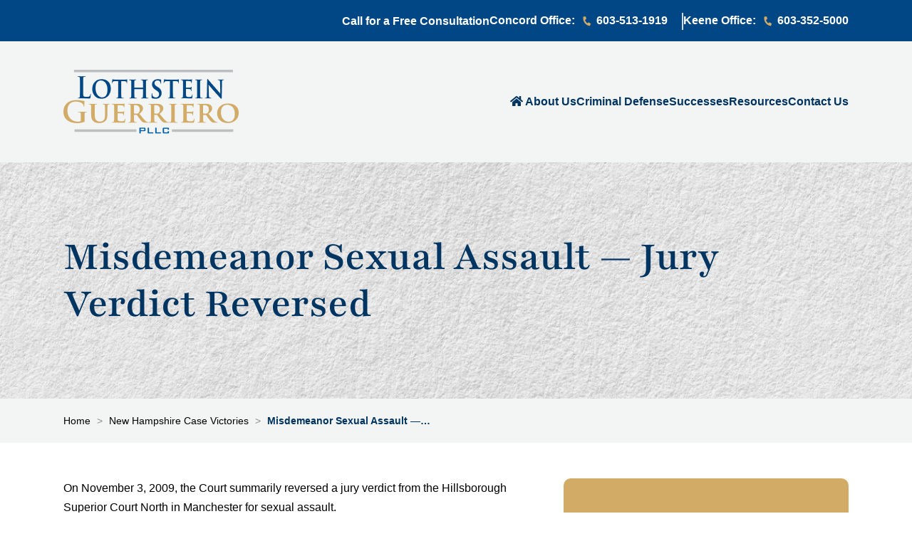

--- FILE ---
content_type: text/html; charset=UTF-8
request_url: https://www.nhdefender.com/victories/misdemeanor-sexual-assault-jury-verdict-reversed/
body_size: 19619
content:


<!DOCTYPE html>
<!--[if IE 8 ]>    <html lang="en-US" class="no-js no-touch ie8"> <![endif]-->
<!--[if (gte IE 9)|(gt IEMobile 7)|!(IEMobile)|!(IE)]><!-->
<html lang="en-US" class="no-js no-touch"><!--<![endif]-->

<head>
  <meta name="themodernfirm-framework-version" content="2.5.1.1" />
  <meta name="wordpress-version" content="6.8.2" />
  <meta http-equiv="Content-Type" content="text/html; charset=utf-8" />
<script type="text/javascript">
/* <![CDATA[ */
var gform;gform||(document.addEventListener("gform_main_scripts_loaded",function(){gform.scriptsLoaded=!0}),document.addEventListener("gform/theme/scripts_loaded",function(){gform.themeScriptsLoaded=!0}),window.addEventListener("DOMContentLoaded",function(){gform.domLoaded=!0}),gform={domLoaded:!1,scriptsLoaded:!1,themeScriptsLoaded:!1,isFormEditor:()=>"function"==typeof InitializeEditor,callIfLoaded:function(o){return!(!gform.domLoaded||!gform.scriptsLoaded||!gform.themeScriptsLoaded&&!gform.isFormEditor()||(gform.isFormEditor()&&console.warn("The use of gform.initializeOnLoaded() is deprecated in the form editor context and will be removed in Gravity Forms 3.1."),o(),0))},initializeOnLoaded:function(o){gform.callIfLoaded(o)||(document.addEventListener("gform_main_scripts_loaded",()=>{gform.scriptsLoaded=!0,gform.callIfLoaded(o)}),document.addEventListener("gform/theme/scripts_loaded",()=>{gform.themeScriptsLoaded=!0,gform.callIfLoaded(o)}),window.addEventListener("DOMContentLoaded",()=>{gform.domLoaded=!0,gform.callIfLoaded(o)}))},hooks:{action:{},filter:{}},addAction:function(o,r,e,t){gform.addHook("action",o,r,e,t)},addFilter:function(o,r,e,t){gform.addHook("filter",o,r,e,t)},doAction:function(o){gform.doHook("action",o,arguments)},applyFilters:function(o){return gform.doHook("filter",o,arguments)},removeAction:function(o,r){gform.removeHook("action",o,r)},removeFilter:function(o,r,e){gform.removeHook("filter",o,r,e)},addHook:function(o,r,e,t,n){null==gform.hooks[o][r]&&(gform.hooks[o][r]=[]);var d=gform.hooks[o][r];null==n&&(n=r+"_"+d.length),gform.hooks[o][r].push({tag:n,callable:e,priority:t=null==t?10:t})},doHook:function(r,o,e){var t;if(e=Array.prototype.slice.call(e,1),null!=gform.hooks[r][o]&&((o=gform.hooks[r][o]).sort(function(o,r){return o.priority-r.priority}),o.forEach(function(o){"function"!=typeof(t=o.callable)&&(t=window[t]),"action"==r?t.apply(null,e):e[0]=t.apply(null,e)})),"filter"==r)return e[0]},removeHook:function(o,r,t,n){var e;null!=gform.hooks[o][r]&&(e=(e=gform.hooks[o][r]).filter(function(o,r,e){return!!(null!=n&&n!=o.tag||null!=t&&t!=o.priority)}),gform.hooks[o][r]=e)}});
/* ]]> */
</script>

  <meta charset="UTF-8" />
  <meta name="viewport" content="width=device-width, initial-scale=1" />
  <link rel="profile" href="https://gmpg.org/xfn/11" />
    <link rel="shortcut icon" href="https://www.nhdefender.com/wp-content/uploads/sites/722/2025/09/favicon.ico" /><meta name='robots' content='index, follow, max-image-preview:large, max-snippet:-1, max-video-preview:-1' />
	<style>img:is([sizes="auto" i], [sizes^="auto," i]) { contain-intrinsic-size: 3000px 1500px }</style>
	
            <script data-no-defer="1" data-ezscrex="false" data-cfasync="false" data-pagespeed-no-defer data-cookieconsent="ignore">
                var ctPublicFunctions = {"_ajax_nonce":"b390a83fb0","_rest_nonce":"aa7f85515b","_ajax_url":"\/wp-admin\/admin-ajax.php","_rest_url":"https:\/\/www.nhdefender.com\/wp-json\/","data__cookies_type":"none","data__ajax_type":"rest","data__bot_detector_enabled":"1","data__frontend_data_log_enabled":1,"cookiePrefix":"","wprocket_detected":true,"host_url":"www.nhdefender.com","text__ee_click_to_select":"Click to select the whole data","text__ee_original_email":"The complete one is","text__ee_got_it":"Got it","text__ee_blocked":"Blocked","text__ee_cannot_connect":"Cannot connect","text__ee_cannot_decode":"Can not decode email. Unknown reason","text__ee_email_decoder":"CleanTalk email decoder","text__ee_wait_for_decoding":"The magic is on the way!","text__ee_decoding_process":"Please wait a few seconds while we decode the contact data."}
            </script>
        
            <script data-no-defer="1" data-ezscrex="false" data-cfasync="false" data-pagespeed-no-defer data-cookieconsent="ignore">
                var ctPublic = {"_ajax_nonce":"b390a83fb0","settings__forms__check_internal":"0","settings__forms__check_external":"0","settings__forms__force_protection":"0","settings__forms__search_test":"1","settings__forms__wc_add_to_cart":"0","settings__data__bot_detector_enabled":"1","settings__sfw__anti_crawler":0,"blog_home":"https:\/\/www.nhdefender.com\/","pixel__setting":"3","pixel__enabled":true,"pixel__url":null,"data__email_check_before_post":"1","data__email_check_exist_post":"1","data__cookies_type":"none","data__key_is_ok":true,"data__visible_fields_required":true,"wl_brandname":"Anti-Spam by CleanTalk","wl_brandname_short":"CleanTalk","ct_checkjs_key":"9db43c660edf8a9351966517aa374e0d17fa04d772de0f40e11ca461dc15c60c","emailEncoderPassKey":"2b1f114abe3b07bacde0cf5696dd7888","bot_detector_forms_excluded":"W10=","advancedCacheExists":true,"varnishCacheExists":false,"wc_ajax_add_to_cart":false,"theRealPerson":{"phrases":{"trpHeading":"The Real Person Badge!","trpContent1":"The commenter acts as a real person and verified as not a bot.","trpContent2":" Anti-Spam by CleanTalk","trpContentLearnMore":"Learn more"},"trpContentLink":"https:\/\/cleantalk.org\/help\/the-real-person?utm_id=&amp;utm_term=&amp;utm_source=admin_side&amp;utm_medium=trp_badge&amp;utm_content=trp_badge_link_click&amp;utm_campaign=apbct_links","imgPersonUrl":"https:\/\/www.nhdefender.com\/wp-content\/plugins\/cleantalk-spam-protect\/css\/images\/real_user.svg","imgShieldUrl":"https:\/\/www.nhdefender.com\/wp-content\/plugins\/cleantalk-spam-protect\/css\/images\/shield.svg"}}
            </script>
        
	<!-- This site is optimized with the Yoast SEO plugin v26.6 - https://yoast.com/wordpress/plugins/seo/ -->
	<title>Misdemeanor Sexual Assault — Jury Verdict Reversed &#8211; Lothstein Guerriero, PLLC</title>
	<meta name="description" content="Read the latest success story for Misdemeanor Sexual Assault — Jury Verdict Reversed. represented by Lothstein Guerriero, PLLC." />
	<link rel="canonical" href="https://www.nhdefender.com/victories/misdemeanor-sexual-assault-jury-verdict-reversed/" />
	<meta property="og:locale" content="en_US" />
	<meta property="og:type" content="article" />
	<meta property="og:title" content="Misdemeanor Sexual Assault — Jury Verdict Reversed &#8211; Lothstein Guerriero, PLLC" />
	<meta property="og:description" content="Read the latest success story for Misdemeanor Sexual Assault — Jury Verdict Reversed. represented by Lothstein Guerriero, PLLC." />
	<meta property="og:url" content="https://www.nhdefender.com/victories/misdemeanor-sexual-assault-jury-verdict-reversed/" />
	<meta property="og:site_name" content="Lothstein Guerriero, PLLC" />
	<meta property="article:modified_time" content="2015-08-11T19:39:05+00:00" />
	<meta property="og:image" content="https://www.nhdefender.com/wp-content/uploads/sites/722/2025/12/nhdefender-Google-Business-Attorneys.jpg" />
	<meta property="og:image:width" content="1024" />
	<meta property="og:image:height" content="576" />
	<meta property="og:image:type" content="image/jpeg" />
	<script type="application/ld+json" class="yoast-schema-graph">{"@context":"https://schema.org","@graph":[{"@type":"WebPage","@id":"https://www.nhdefender.com/victories/misdemeanor-sexual-assault-jury-verdict-reversed/","url":"https://www.nhdefender.com/victories/misdemeanor-sexual-assault-jury-verdict-reversed/","name":"Misdemeanor Sexual Assault — Jury Verdict Reversed &#8211; Lothstein Guerriero, PLLC","isPartOf":{"@id":"https://www.nhdefender.com/#website"},"datePublished":"2009-11-03T18:35:35+00:00","dateModified":"2015-08-11T19:39:05+00:00","description":"Read the latest success story for Misdemeanor Sexual Assault — Jury Verdict Reversed. represented by Lothstein Guerriero, PLLC.","breadcrumb":{"@id":"https://www.nhdefender.com/victories/misdemeanor-sexual-assault-jury-verdict-reversed/#breadcrumb"},"inLanguage":"en-US","potentialAction":[{"@type":"ReadAction","target":["https://www.nhdefender.com/victories/misdemeanor-sexual-assault-jury-verdict-reversed/"]}]},{"@type":"BreadcrumbList","@id":"https://www.nhdefender.com/victories/misdemeanor-sexual-assault-jury-verdict-reversed/#breadcrumb","itemListElement":[{"@type":"ListItem","position":1,"name":"Home","item":"https://www.nhdefender.com/"},{"@type":"ListItem","position":2,"name":"Representative Cases","item":"https://www.nhdefender.com/victories/"},{"@type":"ListItem","position":3,"name":"Misdemeanor Sexual Assault — Jury Verdict Reversed"}]},{"@type":"WebSite","@id":"https://www.nhdefender.com/#website","url":"https://www.nhdefender.com/","name":"Lothstein Guerriero, PLLC","description":"Unmatched Experience. Unparalleled Credentials. Unflinching Defense.","publisher":{"@id":"https://www.nhdefender.com/#organization"},"potentialAction":[{"@type":"SearchAction","target":{"@type":"EntryPoint","urlTemplate":"https://www.nhdefender.com/?s={search_term_string}"},"query-input":{"@type":"PropertyValueSpecification","valueRequired":true,"valueName":"search_term_string"}}],"inLanguage":"en-US"},{"@type":"Organization","@id":"https://www.nhdefender.com/#organization","name":"Lothstein Guerriero, PLLC","url":"https://www.nhdefender.com/","logo":{"@type":"ImageObject","inLanguage":"en-US","@id":"https://www.nhdefender.com/#/schema/logo/image/","url":"https://www.nhdefender.com/wp-content/uploads/sites/722/2025/12/nhdefender-Profile-Image-A.jpg","contentUrl":"https://www.nhdefender.com/wp-content/uploads/sites/722/2025/12/nhdefender-Profile-Image-A.jpg","width":700,"height":700,"caption":"Lothstein Guerriero, PLLC"},"image":{"@id":"https://www.nhdefender.com/#/schema/logo/image/"}}]}</script>
	<!-- / Yoast SEO plugin. -->


<link rel='dns-prefetch' href='//fd.cleantalk.org' />

<!-- Google Tag Manager -->
<script>(function(w,d,s,l,i){w[l]=w[l]||[];w[l].push({'gtm.start':
new Date().getTime(),event:'gtm.js'});var f=d.getElementsByTagName(s)[0],
j=d.createElement(s),dl=l!='dataLayer'?'&l='+l:'';j.async=true;j.src=
'https://www.googletagmanager.com/gtm.js?id='+i+dl;f.parentNode.insertBefore(j,f);
})(window,document,'script','dataLayer','GTM-TDZ2GDM');</script>
<!-- End Google Tag Manager --><link rel='stylesheet' id='tmf-scaffolding-css' href='https://www.nhdefender.com/wp-content/themes/themodernfirm-framework/assets/css/scaffolding.css' type='text/css' media='screen' />
<link rel='stylesheet' id='tmf-framework-css' href='https://www.nhdefender.com/wp-content/themes/themodernfirm-framework/assets/css/framework.css' type='text/css' media='screen' />
<link rel='stylesheet' id='tmf-menu-css' href='https://www.nhdefender.com/wp-content/themes/themodernfirm-framework/assets/css/menu.css' type='text/css' media='screen' />
<link rel='stylesheet' id='tmf-print-css' href='https://www.nhdefender.com/wp-content/themes/themodernfirm-framework/assets/css/print.css' type='text/css' media='print' />
<link rel='stylesheet' id='tmf-structural-css' href='https://www.nhdefender.com/wp-content/themes/mod-premium/nhdefender/assets/css/structural.css' type='text/css' media='screen' />
<link rel='stylesheet' id='tmf-child-posts-css' href='https://www.nhdefender.com/wp-content/themes/mod-premium/nhdefender/assets/css/posts.css' type='text/css' media='screen' />
<link rel='stylesheet' id='tmf-child-print-css' href='https://www.nhdefender.com/wp-content/themes/mod-premium/nhdefender/assets/css/print.css' type='text/css' media='print' />
<link rel='stylesheet' id='font-awesome-5-free-css' href='https://www.nhdefender.com/wp-content/themes/mod-premium/nhdefender/assets/css/fontawesome-5-free.all.css' type='text/css' media='screen' />
<link rel='stylesheet' id='fonts-css' href='https://www.nhdefender.com/wp-content/themes/mod-premium/nhdefender/assets/css/fonts.css' type='text/css' media='screen' />
<style id='wp-emoji-styles-inline-css' type='text/css'>

	img.wp-smiley, img.emoji {
		display: inline !important;
		border: none !important;
		box-shadow: none !important;
		height: 1em !important;
		width: 1em !important;
		margin: 0 0.07em !important;
		vertical-align: -0.1em !important;
		background: none !important;
		padding: 0 !important;
	}
</style>
<style id='classic-theme-styles-inline-css' type='text/css'>
/*! This file is auto-generated */
.wp-block-button__link{color:#fff;background-color:#32373c;border-radius:9999px;box-shadow:none;text-decoration:none;padding:calc(.667em + 2px) calc(1.333em + 2px);font-size:1.125em}.wp-block-file__button{background:#32373c;color:#fff;text-decoration:none}
</style>
<link rel='stylesheet' id='wp-components-css' href='https://www.nhdefender.com/wp-includes/css/dist/components/style.min.css?ver=cfc15ed897977dd540ab415b9d5bea3b' type='text/css' media='all' />
<link rel='stylesheet' id='wp-preferences-css' href='https://www.nhdefender.com/wp-includes/css/dist/preferences/style.min.css?ver=cfc15ed897977dd540ab415b9d5bea3b' type='text/css' media='all' />
<link rel='stylesheet' id='wp-block-editor-css' href='https://www.nhdefender.com/wp-includes/css/dist/block-editor/style.min.css?ver=cfc15ed897977dd540ab415b9d5bea3b' type='text/css' media='all' />
<link rel='stylesheet' id='popup-maker-block-library-style-css' href='https://www.nhdefender.com/wp-content/plugins/popup-maker/dist/packages/block-library-style.css?ver=dbea705cfafe089d65f1' type='text/css' media='all' />
<link rel='stylesheet' id='me-spr-block-styles-css' href='https://www.nhdefender.com/wp-content/plugins/simple-post-redirect//css/block-styles.min.css?ver=cfc15ed897977dd540ab415b9d5bea3b' type='text/css' media='all' />
<link rel='stylesheet' id='cleantalk-public-css-css' href='https://www.nhdefender.com/wp-content/plugins/cleantalk-spam-protect/css/cleantalk-public.min.css?ver=6.70.1_1766216503' type='text/css' media='all' />
<link rel='stylesheet' id='cleantalk-email-decoder-css-css' href='https://www.nhdefender.com/wp-content/plugins/cleantalk-spam-protect/css/cleantalk-email-decoder.min.css?ver=6.70.1_1766216503' type='text/css' media='all' />
<link rel='stylesheet' id='cleantalk-trp-css-css' href='https://www.nhdefender.com/wp-content/plugins/cleantalk-spam-protect/css/cleantalk-trp.min.css?ver=6.70.1_1766216503' type='text/css' media='all' />
<link rel='stylesheet' id='myCustomStyles-css' href='https://www.nhdefender.com/wp-content/plugins/tinymce-formats/editor-styles.css?ver=cfc15ed897977dd540ab415b9d5bea3b' type='text/css' media='all' />
<script type="text/javascript" src="https://www.nhdefender.com/wp-includes/js/jquery/jquery.min.js?ver=3.7.1" id="jquery-core-js"></script>
<script type="text/javascript" src="https://www.nhdefender.com/wp-includes/js/jquery/jquery-migrate.min.js?ver=3.4.1" id="jquery-migrate-js"></script>
<script type="text/javascript" src="https://www.nhdefender.com/wp-content/themes/themodernfirm-framework/assets/js/core.js" id="tmf-core-js"></script>
<script type="text/javascript" src="https://www.nhdefender.com/wp-content/themes/themodernfirm-framework/assets/js/menu.js?ver=cfc15ed897977dd540ab415b9d5bea3b" id="tmf-menu-js"></script>
<script type="text/javascript" src="https://www.nhdefender.com/wp-content/plugins/cleantalk-spam-protect/js/apbct-public-bundle.min.js?ver=6.70.1_1766216503" id="apbct-public-bundle.min-js-js"></script>
<script type="text/javascript" src="https://fd.cleantalk.org/ct-bot-detector-wrapper.js?ver=6.70.1" id="ct_bot_detector-js" defer="defer" data-wp-strategy="defer"></script>
<link rel="https://api.w.org/" href="https://www.nhdefender.com/wp-json/" /><link rel="EditURI" type="application/rsd+xml" title="RSD" href="https://www.nhdefender.com/xmlrpc.php?rsd" />
<link rel="alternate" title="oEmbed (JSON)" type="application/json+oembed" href="https://www.nhdefender.com/wp-json/oembed/1.0/embed?url=https%3A%2F%2Fwww.nhdefender.com%2Fvictories%2Fmisdemeanor-sexual-assault-jury-verdict-reversed%2F" />
<link rel="alternate" title="oEmbed (XML)" type="text/xml+oembed" href="https://www.nhdefender.com/wp-json/oembed/1.0/embed?url=https%3A%2F%2Fwww.nhdefender.com%2Fvictories%2Fmisdemeanor-sexual-assault-jury-verdict-reversed%2F&#038;format=xml" />
  <style>
    /** -- Load More Button -- */
    #load-more-button {
      display: block;
      margin: 50px 0 0;
      border: 0;
    }

    /** -- loader -- */
    #loader {
      display: -webkit-box;
      display: -ms-flexbox;
      display: flex;
      -webkit-box-orient: vertical;
      -webkit-box-direction: normal;
      -ms-flex-direction: column;
      flex-direction: column;
      -webkit-box-pack: center;
      -ms-flex-pack: center;
      justify-content: center;
      -webkit-box-align: center;
      -ms-flex-align: center;
      align-items: center;
      width: 100%;
      margin: 50px 0;
    }
    #loader .loader-text {
      font-weight: 500;
    }
    #loader svg {
      width: 3.25em;
      -webkit-transform-origin: center;
      -ms-transform-origin: center;
      transform-origin: center;
      -webkit-animation: rotate4 2s linear infinite;
      animation: rotate4 2s linear infinite;
    }
    #loader svg circle {
      fill: none;
      stroke: hsl(216deg, 66%, 34%);
      stroke-width: 2;
      stroke-dasharray: 1, 200;
      stroke-dashoffset: 0;
      stroke-linecap: round;
      -webkit-animation: dash4 1.5s ease-in-out infinite;
      animation: dash4 1.5s ease-in-out infinite;
    }

    /** Animations */
    @-webkit-keyframes rotate4 {
      100% {
        -webkit-transform: rotate(360deg);
        transform: rotate(360deg);
      }
    }
    @keyframes rotate4 {
      100% {
        -webkit-transform: rotate(360deg);
        transform: rotate(360deg);
      }
    }
    @-webkit-keyframes dash4 {
      0% {
        stroke-dasharray: 1, 200;
        stroke-dashoffset: 0;
      }
      50% {
        stroke-dasharray: 90, 200;
        stroke-dashoffset: -35px;
      }
      100% {
        stroke-dashoffset: -125px;
      }
    }
    @keyframes dash4 {
      0% {
        stroke-dasharray: 1, 200;
        stroke-dashoffset: 0;
      }
      50% {
        stroke-dasharray: 90, 200;
        stroke-dashoffset: -35px;
      }
      100% {
        stroke-dashoffset: -125px;
      }
    }
  </style>
  <style type="text/css" id="tmf-inline-styles-header"> #mobile-nav{ background-color: rgba(0, 0, 0, 1 ); }  #mobile-nav .mobile-menu{ background-color: #003461; }  #mobile-nav .menu .menu-item.display{ background-color: #d2ab67; }  #mobile-nav .mob-expand-submenu:before{ color: #ffffff;} </style> 
		<! – Code snippet to speed up Google Fonts – > 
		<link rel="preconnect" href="https://fonts.googleapis.com">
		<link rel="preconnect" href="https://fonts.gstatic.com" crossorigin>
		<! – End of code snippet for Google Fonts – > 
    			<script>
				jQuery(function(){TMF.start_services(['feature_detection', 'navigation', 'accordion', 'map_adjust', 'video_support', 'obfuscate_email']);});
			</script>
		<!-- google analytics -->
<!-- Global Site Tag (gtag.js) - Google Analytics -->
<script async src="https://www.googletagmanager.com/gtag/js?id=G-Y8SNP761R4"></script>
<script>
  window.dataLayer = window.dataLayer || [];
  function gtag(){dataLayer.push(arguments);}
  gtag('js', new Date());

  gtag('config', 'G-Y8SNP761R4');
</script>
<a href="#body-wrapper" class="screen-reader-shortcut">Skip to main content</a><a href="#primary-nav-wrapper" class="screen-reader-shortcut">Skip to navigation</a><div id="top"></div><meta name="generator" content="WP Rocket 3.20.3" data-wpr-features="wpr_preload_links wpr_desktop" /></head>

<body data-rsssl=1 class="wp-singular representative-case-template-default single single-representative-case postid-177 wp-theme-themodernfirm-framework wp-child-theme-mod-premiumnhdefender">
  <div id="print-header">
	
	
	<img id="print-logo" class="logo" src="https://www.nhdefender.com/wp-content/uploads/sites/722/2025/09/int_logo_3x.png" alt="Lothstein Guerriero, PLLC"  loading="lazy"/>
</div>				<div id="header-top-wrapper" class="section-wrapper">
				<div id="header-top-container" class="section-container">
					<div id="header-top" class="section">
		  			<div id="header-top-row"  class="row collapse-1200 ">
		    		<div id="header-top-cell-1"  class="cell span-7">
			<div class="inner">
		      <div class="tmf-module-area tmf-single-module-area tmf-module-area-header">			<div class="tmf-module tmf-module-17 tmf-module-site-header---upper-right">
								<div class="tmf-module-content editor-content">
					<p>Call for a Free Consultation</p> <div class="location-1"><span class="label">Concord Office:</span> <span class="tmf-field post-id-103 location phone-1"><a href="tel:603-513-1919">603-513-1919</a></span></div> <div class="location-2"><span class="label">Keene Office:</span> <span class="tmf-field post-id-104 location phone-1"><a href="tel:603-352-5000">603-352-5000</a></span></div>				</div>
			</div>
		</div>  </div></div></div>				</div>
			</div>
		</div>
		
			<div id="header-wrapper" class="section-wrapper">
				<div id="header-container" class="section-container">
					<div id="header" class="section">
						<div id="header-row"  class="row collapse-1200 ">
						<div id="header-cell-1"  class="cell span-7">
			<div class="inner">
					<div class="header-top-row">
				<div class="main-logo">
					<!-- Int Logo -->
<a href="https://www.nhdefender.com/">
  <img id="site-logo"
    class="logo"
    src="https://www.nhdefender.com/wp-content/themes/mod-premium/nhdefender/assets/images/int_logo_1x.png"
    srcset="https://www.nhdefender.com/wp-content/themes/mod-premium/nhdefender/assets/images/int_logo_1x.png 1x,
            https://www.nhdefender.com/wp-content/themes/mod-premium/nhdefender/assets/images/int_logo_2x.png 2x,
            https://www.nhdefender.com/wp-content/themes/mod-premium/nhdefender/assets/images/int_logo_3x.png 3x"
    alt="Lothstein Guerriero, PLLC"
    width="246"
    height="89"
  />
</a>					<div class="sticky-logo-view">
						<a href="https://www.nhdefender.com/">
  <img class="sticky-logo"
    src="https://www.nhdefender.com/wp-content/themes/mod-premium/nhdefender/assets/images/int_logo_1x.png"
    srcset="https://www.nhdefender.com/wp-content/themes/mod-premium/nhdefender/assets/images/int_logo_1x.png 1x,
            https://www.nhdefender.com/wp-content/themes/mod-premium/nhdefender/assets/images/int_logo_2x.png 2x,
            https://www.nhdefender.com/wp-content/themes/mod-premium/nhdefender/assets/images/int_logo_3x.png 3x"
    alt="Lothstein Guerriero, PLLC"
    width="246"
    height="89"
    loading="lazy"
  />
</a>					</div>
				</div>
				<div class="mobile-logo-view">
					<!-- Home Logo -->
<a href="https://www.nhdefender.com/">
  <img id="site-logo"
    class="logo"
    src="https://www.nhdefender.com/wp-content/themes/mod-premium/nhdefender/assets/images/home_logo_1x.png"
    srcset="https://www.nhdefender.com/wp-content/themes/mod-premium/nhdefender/assets/images/home_logo_1x.png 1x,
            https://www.nhdefender.com/wp-content/themes/mod-premium/nhdefender/assets/images/home_logo_2x.png 2x,
            https://www.nhdefender.com/wp-content/themes/mod-premium/nhdefender/assets/images/home_logo_3x.png 3x"
    alt="Lothstein Guerriero, PLLC"
    width="246"
    height="89"
  />
</a>				</div>
				<div class="mobile-view">
					<div class="header-top">
						<div class="tmf-module-area tmf-single-module-area tmf-module-area-header">			<div class="tmf-module tmf-module-17 tmf-module-site-header---upper-right">
								<div class="tmf-module-content editor-content">
					<p>Call for a Free Consultation</p> <div class="location-1"><span class="label">Concord Office:</span> <span class="tmf-field post-id-103 location phone-1"><a href="tel:603-513-1919">603-513-1919</a></span></div> <div class="location-2"><span class="label">Keene Office:</span> <span class="tmf-field post-id-104 location phone-1"><a href="tel:603-352-5000">603-352-5000</a></span></div>				</div>
			</div>
		</div>					</div>
				</div>
			</div>
		</div></div>		<div id="header-cell-2"  class="cell span-17" role="complementary">
			<div class="inner">
					<div class="desktop-view">
				<div class="header-top">
					<div class="tmf-module-area tmf-single-module-area tmf-module-area-header">			<div class="tmf-module tmf-module-17 tmf-module-site-header---upper-right">
								<div class="tmf-module-content editor-content">
					<p>Call for a Free Consultation</p> <div class="location-1"><span class="label">Concord Office:</span> <span class="tmf-field post-id-103 location phone-1"><a href="tel:603-513-1919">603-513-1919</a></span></div> <div class="location-2"><span class="label">Keene Office:</span> <span class="tmf-field post-id-104 location phone-1"><a href="tel:603-352-5000">603-352-5000</a></span></div>				</div>
			</div>
		</div>				</div>
			</div>
				
				<div id="primary-nav-wrapper" class="section-wrapper">
				<div id="primary-nav-container" class="section-container">
					<div id="primary-nav" class="section" role="navigation">
		
		<div class="menu-bar">Menu</div>

		<ul id="primary-nav-menu" class="menu"><li id="menu-item-5" class="home-icon menu-item menu-item-type-post_type menu-item-object-page menu-item-home first menu-item-5"><a href="https://www.nhdefender.com/">Home</a></li>
<li id="menu-item-208" class="menu-item menu-item-type-post_type menu-item-object-page menu-item-has-children menu-item-208"><a href="https://www.nhdefender.com/about-us/">About Us</a>
<div class="wrap"><ul class="sub-menu">
	<li id="menu-item-209" class="menu-item menu-item-type-custom menu-item-object-custom first menu-item-209"><a href="/attorneys/">Attorneys</a></li>
	<li id="menu-item-1498" class="menu-item menu-item-type-post_type_archive menu-item-object-staff menu-item-1498"><a href="https://www.nhdefender.com/staff/">Support Staff</a></li>
	<li id="menu-item-472" class="menu-item menu-item-type-post_type menu-item-object-page menu-item-472"><a href="https://www.nhdefender.com/courts-we-serve/">Courts We Serve</a></li>
	<li id="menu-item-1199" class="menu-item menu-item-type-post_type menu-item-object-page menu-item-1199"><a href="https://www.nhdefender.com/service-to-the-community/">Service to the Community</a></li>
	<li id="menu-item-1197" class="menu-item menu-item-type-post_type menu-item-object-page last menu-item-1197"><a href="https://www.nhdefender.com/champions-of-justice/">Champions of Justice</a></li>
</ul></div>
</li>
<li id="menu-item-1053" class="menu-item menu-item-type-custom menu-item-object-custom menu-item-has-children menu-item-1053"><a href="/new-hampshire-attorney-services/">Criminal Defense</a>
<div class="wrap"><ul class="sub-menu">
	<li id="menu-item-1056" class="menu-item menu-item-type-post_type menu-item-object-practice-area first menu-item-1056"><a href="https://www.nhdefender.com/new-hampshire-attorney-services/criminal-defense/federal-criminal-cases/">Federal Criminal Cases</a></li>
	<li id="menu-item-1054" class="menu-item menu-item-type-post_type menu-item-object-practice-area menu-item-has-children menu-item-1054"><a href="https://www.nhdefender.com/new-hampshire-attorney-services/criminal-defense/state-criminal-cases/">State Criminal Cases</a>
	<div class="wrap"><ul class="sub-menu">
		<li id="menu-item-1057" class="menu-item menu-item-type-post_type menu-item-object-practice-area first menu-item-1057"><a href="https://www.nhdefender.com/new-hampshire-attorney-services/criminal-defense/state-criminal-cases/assaults/">Assault Cases</a></li>
		<li id="menu-item-1824" class="menu-item menu-item-type-post_type menu-item-object-practice-area menu-item-1824"><a href="https://www.nhdefender.com/new-hampshire-attorney-services/criminal-defense/state-criminal-cases/burglary/">Burglary</a></li>
		<li id="menu-item-1058" class="menu-item menu-item-type-post_type menu-item-object-practice-area menu-item-1058"><a href="https://www.nhdefender.com/new-hampshire-attorney-services/criminal-defense/state-criminal-cases/issuing-bad-checks-and-check-forgery/">Issuing Bad Checks and Check Forgery</a></li>
		<li id="menu-item-1059" class="menu-item menu-item-type-post_type menu-item-object-practice-area menu-item-1059"><a href="https://www.nhdefender.com/new-hampshire-attorney-services/criminal-defense/state-criminal-cases/domestic-violence-allegations/">Domestic Violence Allegations</a></li>
		<li id="menu-item-1060" class="menu-item menu-item-type-post_type menu-item-object-practice-area menu-item-1060"><a href="https://www.nhdefender.com/new-hampshire-attorney-services/criminal-defense/state-criminal-cases/driving-offenses/">Driving Offenses (other than DWI)</a></li>
		<li id="menu-item-1061" class="menu-item menu-item-type-post_type menu-item-object-practice-area menu-item-1061"><a href="https://www.nhdefender.com/new-hampshire-attorney-services/criminal-defense/state-criminal-cases/drug-possession/">Drug Possession</a></li>
		<li id="menu-item-1062" class="menu-item menu-item-type-post_type menu-item-object-practice-area menu-item-1062"><a href="https://www.nhdefender.com/new-hampshire-attorney-services/criminal-defense/state-criminal-cases/drug-cases-sales-conspiracies/">Drug Cases – Sales, Conspiracies</a></li>
		<li id="menu-item-1063" class="menu-item menu-item-type-post_type menu-item-object-practice-area menu-item-1063"><a href="https://www.nhdefender.com/new-hampshire-attorney-services/criminal-defense/state-criminal-cases/sexual-assault-allegations/">Sexual Assault Allegations</a></li>
		<li id="menu-item-1064" class="menu-item menu-item-type-post_type menu-item-object-practice-area menu-item-1064"><a href="https://www.nhdefender.com/new-hampshire-attorney-services/criminal-defense/state-criminal-cases/theft-offenses/">Theft Offenses</a></li>
		<li id="menu-item-1065" class="menu-item menu-item-type-post_type menu-item-object-practice-area last menu-item-1065"><a href="https://www.nhdefender.com/new-hampshire-attorney-services/criminal-defense/state-criminal-cases/driving-after-certification-as-an-habitual-offender/">Driving after Certification as an Habitual Offender</a></li>
	</ul></div>
</li>
	<li id="menu-item-1066" class="menu-item menu-item-type-post_type menu-item-object-practice-area menu-item-has-children menu-item-1066"><a href="https://www.nhdefender.com/new-hampshire-attorney-services/criminal-defense/juvenile-offenses/">Juvenile Offenses</a>
	<div class="wrap"><ul class="sub-menu">
		<li id="menu-item-1067" class="menu-item menu-item-type-post_type menu-item-object-practice-area last first menu-item-1067"><a href="https://www.nhdefender.com/new-hampshire-attorney-services/criminal-defense/juvenile-offenses/alcohol-offenses-minors/">Alcohol Offenses and Minors</a></li>
	</ul></div>
</li>
	<li id="menu-item-1191" class="menu-item menu-item-type-post_type menu-item-object-practice-area menu-item-1191"><a href="https://www.nhdefender.com/new-hampshire-attorney-services/investigations/">Investigations</a></li>
	<li id="menu-item-1068" class="menu-item menu-item-type-post_type menu-item-object-practice-area menu-item-has-children menu-item-1068"><a href="https://www.nhdefender.com/new-hampshire-attorney-services/dwi-dui-driving-offenses/">DWI/DUI &#038; Driving Offenses</a>
	<div class="wrap"><ul class="sub-menu">
		<li id="menu-item-1069" class="menu-item menu-item-type-post_type menu-item-object-practice-area first menu-item-1069"><a href="https://www.nhdefender.com/new-hampshire-attorney-services/dwi-dui-driving-offenses/ted-lothstein-dwi-defender/">Ted Lothstein, DWI Defender</a></li>
		<li id="menu-item-1070" class="menu-item menu-item-type-post_type menu-item-object-practice-area menu-item-1070"><a href="https://www.nhdefender.com/new-hampshire-attorney-services/dwi-dui-driving-offenses/dwi-1st-offense-under-age-21/">DWI – 1st Offense (Under Age 21)</a></li>
		<li id="menu-item-1071" class="menu-item menu-item-type-post_type menu-item-object-practice-area menu-item-1071"><a href="https://www.nhdefender.com/new-hampshire-attorney-services/dwi-dui-driving-offenses/dwi-2nd-offense/">DWI – 2nd Offense</a></li>
		<li id="menu-item-1072" class="menu-item menu-item-type-post_type menu-item-object-practice-area menu-item-1072"><a href="https://www.nhdefender.com/new-hampshire-attorney-services/dwi-dui-driving-offenses/aggravated-dwi-misdemeanor/">Aggravated DWI – Misdemeanor</a></li>
		<li id="menu-item-1073" class="menu-item menu-item-type-post_type menu-item-object-practice-area menu-item-1073"><a href="https://www.nhdefender.com/new-hampshire-attorney-services/dwi-dui-driving-offenses/aggravated-dwi-felony-accident-with-injury-resulting/">Aggravated DWI – Felony (Accident with Injury Resulting)</a></li>
		<li id="menu-item-1074" class="menu-item menu-item-type-post_type menu-item-object-practice-area menu-item-1074"><a href="https://www.nhdefender.com/new-hampshire-attorney-services/dwi-dui-driving-offenses/dwi-penalties/">DWI Penalties</a></li>
		<li id="menu-item-1075" class="menu-item menu-item-type-post_type menu-item-object-practice-area menu-item-1075"><a href="https://www.nhdefender.com/new-hampshire-attorney-services/dwi-dui-driving-offenses/administrative-license-suspension-als/">Administrative License Suspension (ALS)</a></li>
		<li id="menu-item-1076" class="menu-item menu-item-type-post_type menu-item-object-practice-area last menu-item-1076"><a href="https://www.nhdefender.com/new-hampshire-attorney-services/dwi-dui-driving-offenses/motor-vehicle-hearings/">Motor Vehicle Hearings</a></li>
	</ul></div>
</li>
	<li id="menu-item-1077" class="menu-item menu-item-type-post_type menu-item-object-practice-area menu-item-1077"><a href="https://www.nhdefender.com/new-hampshire-attorney-services/appeals-civil-criminal/">Appeals – Civil and Criminal</a></li>
	<li id="menu-item-1078" class="menu-item menu-item-type-post_type menu-item-object-practice-area last menu-item-1078"><a href="https://www.nhdefender.com/new-hampshire-attorney-services/professional-licensing-issues/">Professional Licensing Issues</a></li>
</ul></div>
</li>
<li id="menu-item-1081" class="menu-item menu-item-type-custom menu-item-object-custom menu-item-has-children menu-item-1081"><a href="#">Successes</a>
<div class="wrap"><ul class="sub-menu">
	<li id="menu-item-212" class="menu-item menu-item-type-custom menu-item-object-custom first menu-item-212"><a href="/testimonials/">Testimonials</a></li>
	<li id="menu-item-1082" class="menu-item menu-item-type-post_type menu-item-object-page menu-item-1082"><a href="https://www.nhdefender.com/criminal-defense-victories/">Criminal Defense Victories</a></li>
	<li id="menu-item-1083" class="menu-item menu-item-type-post_type menu-item-object-page menu-item-1083"><a href="https://www.nhdefender.com/dwi-dui-defense-victories/">DWI/DUI Defense Victories</a></li>
	<li id="menu-item-1084" class="menu-item menu-item-type-post_type menu-item-object-page menu-item-1084"><a href="https://www.nhdefender.com/appellate-victories/">Appellate Victories</a></li>
	<li id="menu-item-1500" class="menu-item menu-item-type-post_type menu-item-object-page last menu-item-1500"><a href="https://www.nhdefender.com/professional-licensing-victories/">Professional Licensing Victories</a></li>
</ul></div>
</li>
<li id="menu-item-1085" class="menu-item menu-item-type-custom menu-item-object-custom menu-item-has-children menu-item-1085"><a href="#">Resources</a>
<div class="wrap"><ul class="sub-menu">
	<li id="menu-item-236" class="menu-item menu-item-type-post_type menu-item-object-page current_page_parent first menu-item-236"><a href="https://www.nhdefender.com/announcements-and-news/">Announcements and News</a></li>
	<li id="menu-item-1086" class="menu-item menu-item-type-custom menu-item-object-custom menu-item-1086"><a href="/faq-category/criminal-defense/">Criminal Defense FAQs</a></li>
	<li id="menu-item-1179" class="menu-item menu-item-type-custom menu-item-object-custom menu-item-1179"><a href="/faq-category/dwi-dui/">DWI/DUI FAQs</a></li>
	<li id="menu-item-1087" class="menu-item menu-item-type-post_type menu-item-object-page menu-item-1087"><a href="https://www.nhdefender.com/cutting-edge-litigation/">Cutting Edge Litigation</a></li>
	<li id="menu-item-1747" class="menu-item menu-item-type-post_type menu-item-object-page last menu-item-1747"><a href="https://www.nhdefender.com/medical-marijuana-new-hampshire-laws-legal-defenses/">Medical Marijuana Laws</a></li>
</ul></div>
</li>
<li id="menu-item-237" class="menu-item menu-item-type-custom menu-item-object-custom last menu-item-237"><a href="/contact-us/">Contact Us</a></li>
</ul>
					</div>
			</div>
		</div>
		
			<!-- <div class="sticky-view">
											</div> -->
				</div></div></div>				</div>
			</div>
		</div>
		
			<div id="mobile-header-top-bar-wrapper" class="section-wrapper">
				<div id="mobile-header-top-bar-container" class="section-container">
					<div id="mobile-header-top-bar" class="section">
		  			<div id="mobile-header-top-bar-row"  class="row  ">
		    		<div id="mobile-header-top-bar-cell-1"  class="cell span-24">
			<div class="inner">
		      <div class="tmf-module-area tmf-single-module-area tmf-module-area-">			<div class="tmf-module tmf-module-1319 tmf-module-mobile-header-top-bar">
								<div class="tmf-module-content editor-content">
					<div class="contact">Contact Us</div> <div class="location-1"><span class="label">Concord Office:</span> <span class="tmf-field post-id-103 location phone-1"><a href="tel:603-513-1919">603-513-1919</a></span></div> <div class="location-2"><span class="label">Keene Office:</span> <span class="tmf-field post-id-104 location phone-1"><a href="tel:603-352-5000">603-352-5000</a></span></div>				</div>
			</div>
		</div>  </div></div></div>				</div>
			</div>
		</div>
		
			<div id="custom-mobile-header-wrapper" class="section-wrapper">
				<div id="custom-mobile-header-container" class="section-container">
					<div id="custom-mobile-header" class="section">
		  			<div id="custom-mobile-header-row"  class="row  ">
		    		<div id="custom-mobile-header-cell-1"  class="cell span-16">
			<div class="inner">
		      <!-- Home Logo -->
<a href="https://www.nhdefender.com/">
  <img id="site-logo"
    class="logo"
    src="https://www.nhdefender.com/wp-content/themes/mod-premium/nhdefender/assets/images/home_logo_1x.png"
    srcset="https://www.nhdefender.com/wp-content/themes/mod-premium/nhdefender/assets/images/home_logo_1x.png 1x,
            https://www.nhdefender.com/wp-content/themes/mod-premium/nhdefender/assets/images/home_logo_2x.png 2x,
            https://www.nhdefender.com/wp-content/themes/mod-premium/nhdefender/assets/images/home_logo_3x.png 3x"
    alt="Lothstein Guerriero, PLLC"
    width="246"
    height="89"
  />
</a>    </div></div>		<div id="custom-mobile-header-cell-2"  class="cell span-8" role="complementary">
			<div class="inner">
		      	
	
				<div id="mobile-nav-wrapper" class="section-wrapper">
				<div id="mobile-nav-container" class="section-container">
					<div id="mobile-nav" class="section">
		
		<div class="menu-bar-container">

			<div class="menu-bar">
				<div class="hamburger-container">
					<div class="hamburger"></div>
				</div>
				<div class="menu-label">
					Menu				</div>
			</div>

		</div>

		<div class="mobile-menu-container">

			<div class="mobile-menu  mobile-menu-fade-in submenu-icon-plus-sign">

				<div class="top-part">
					<i class="fas fa-times mob-cancel-button"></i>

					
				</div>

				<ul id="mobile-nav-nav-menu" class="menu"><li class="home-icon menu-item menu-item-type-post_type menu-item-object-page menu-item-home first menu-item-5"><a href="https://www.nhdefender.com/">Home</a></li>
<li class="menu-item menu-item-type-post_type menu-item-object-page menu-item-has-children menu-item-208"><a href="https://www.nhdefender.com/about-us/">About Us</a>
<div class="wrap"><ul class="sub-menu">
	<li class="menu-item menu-item-type-custom menu-item-object-custom first menu-item-209"><a href="/attorneys/">Attorneys</a></li>
	<li class="menu-item menu-item-type-post_type_archive menu-item-object-staff menu-item-1498"><a href="https://www.nhdefender.com/staff/">Support Staff</a></li>
	<li class="menu-item menu-item-type-post_type menu-item-object-page menu-item-472"><a href="https://www.nhdefender.com/courts-we-serve/">Courts We Serve</a></li>
	<li class="menu-item menu-item-type-post_type menu-item-object-page menu-item-1199"><a href="https://www.nhdefender.com/service-to-the-community/">Service to the Community</a></li>
	<li class="menu-item menu-item-type-post_type menu-item-object-page last menu-item-1197"><a href="https://www.nhdefender.com/champions-of-justice/">Champions of Justice</a></li>
</ul></div>
</li>
<li class="menu-item menu-item-type-custom menu-item-object-custom menu-item-has-children menu-item-1053"><a href="/new-hampshire-attorney-services/">Criminal Defense</a>
<div class="wrap"><ul class="sub-menu">
	<li class="menu-item menu-item-type-post_type menu-item-object-practice-area first menu-item-1056"><a href="https://www.nhdefender.com/new-hampshire-attorney-services/criminal-defense/federal-criminal-cases/">Federal Criminal Cases</a></li>
	<li class="menu-item menu-item-type-post_type menu-item-object-practice-area menu-item-has-children menu-item-1054"><a href="https://www.nhdefender.com/new-hampshire-attorney-services/criminal-defense/state-criminal-cases/">State Criminal Cases</a>
	<div class="wrap"><ul class="sub-menu">
		<li class="menu-item menu-item-type-post_type menu-item-object-practice-area first menu-item-1057"><a href="https://www.nhdefender.com/new-hampshire-attorney-services/criminal-defense/state-criminal-cases/assaults/">Assault Cases</a></li>
		<li class="menu-item menu-item-type-post_type menu-item-object-practice-area menu-item-1824"><a href="https://www.nhdefender.com/new-hampshire-attorney-services/criminal-defense/state-criminal-cases/burglary/">Burglary</a></li>
		<li class="menu-item menu-item-type-post_type menu-item-object-practice-area menu-item-1058"><a href="https://www.nhdefender.com/new-hampshire-attorney-services/criminal-defense/state-criminal-cases/issuing-bad-checks-and-check-forgery/">Issuing Bad Checks and Check Forgery</a></li>
		<li class="menu-item menu-item-type-post_type menu-item-object-practice-area menu-item-1059"><a href="https://www.nhdefender.com/new-hampshire-attorney-services/criminal-defense/state-criminal-cases/domestic-violence-allegations/">Domestic Violence Allegations</a></li>
		<li class="menu-item menu-item-type-post_type menu-item-object-practice-area menu-item-1060"><a href="https://www.nhdefender.com/new-hampshire-attorney-services/criminal-defense/state-criminal-cases/driving-offenses/">Driving Offenses (other than DWI)</a></li>
		<li class="menu-item menu-item-type-post_type menu-item-object-practice-area menu-item-1061"><a href="https://www.nhdefender.com/new-hampshire-attorney-services/criminal-defense/state-criminal-cases/drug-possession/">Drug Possession</a></li>
		<li class="menu-item menu-item-type-post_type menu-item-object-practice-area menu-item-1062"><a href="https://www.nhdefender.com/new-hampshire-attorney-services/criminal-defense/state-criminal-cases/drug-cases-sales-conspiracies/">Drug Cases – Sales, Conspiracies</a></li>
		<li class="menu-item menu-item-type-post_type menu-item-object-practice-area menu-item-1063"><a href="https://www.nhdefender.com/new-hampshire-attorney-services/criminal-defense/state-criminal-cases/sexual-assault-allegations/">Sexual Assault Allegations</a></li>
		<li class="menu-item menu-item-type-post_type menu-item-object-practice-area menu-item-1064"><a href="https://www.nhdefender.com/new-hampshire-attorney-services/criminal-defense/state-criminal-cases/theft-offenses/">Theft Offenses</a></li>
		<li class="menu-item menu-item-type-post_type menu-item-object-practice-area last menu-item-1065"><a href="https://www.nhdefender.com/new-hampshire-attorney-services/criminal-defense/state-criminal-cases/driving-after-certification-as-an-habitual-offender/">Driving after Certification as an Habitual Offender</a></li>
	</ul></div>
</li>
	<li class="menu-item menu-item-type-post_type menu-item-object-practice-area menu-item-has-children menu-item-1066"><a href="https://www.nhdefender.com/new-hampshire-attorney-services/criminal-defense/juvenile-offenses/">Juvenile Offenses</a>
	<div class="wrap"><ul class="sub-menu">
		<li class="menu-item menu-item-type-post_type menu-item-object-practice-area last first menu-item-1067"><a href="https://www.nhdefender.com/new-hampshire-attorney-services/criminal-defense/juvenile-offenses/alcohol-offenses-minors/">Alcohol Offenses and Minors</a></li>
	</ul></div>
</li>
	<li class="menu-item menu-item-type-post_type menu-item-object-practice-area menu-item-1191"><a href="https://www.nhdefender.com/new-hampshire-attorney-services/investigations/">Investigations</a></li>
	<li class="menu-item menu-item-type-post_type menu-item-object-practice-area menu-item-has-children menu-item-1068"><a href="https://www.nhdefender.com/new-hampshire-attorney-services/dwi-dui-driving-offenses/">DWI/DUI &#038; Driving Offenses</a>
	<div class="wrap"><ul class="sub-menu">
		<li class="menu-item menu-item-type-post_type menu-item-object-practice-area first menu-item-1069"><a href="https://www.nhdefender.com/new-hampshire-attorney-services/dwi-dui-driving-offenses/ted-lothstein-dwi-defender/">Ted Lothstein, DWI Defender</a></li>
		<li class="menu-item menu-item-type-post_type menu-item-object-practice-area menu-item-1070"><a href="https://www.nhdefender.com/new-hampshire-attorney-services/dwi-dui-driving-offenses/dwi-1st-offense-under-age-21/">DWI – 1st Offense (Under Age 21)</a></li>
		<li class="menu-item menu-item-type-post_type menu-item-object-practice-area menu-item-1071"><a href="https://www.nhdefender.com/new-hampshire-attorney-services/dwi-dui-driving-offenses/dwi-2nd-offense/">DWI – 2nd Offense</a></li>
		<li class="menu-item menu-item-type-post_type menu-item-object-practice-area menu-item-1072"><a href="https://www.nhdefender.com/new-hampshire-attorney-services/dwi-dui-driving-offenses/aggravated-dwi-misdemeanor/">Aggravated DWI – Misdemeanor</a></li>
		<li class="menu-item menu-item-type-post_type menu-item-object-practice-area menu-item-1073"><a href="https://www.nhdefender.com/new-hampshire-attorney-services/dwi-dui-driving-offenses/aggravated-dwi-felony-accident-with-injury-resulting/">Aggravated DWI – Felony (Accident with Injury Resulting)</a></li>
		<li class="menu-item menu-item-type-post_type menu-item-object-practice-area menu-item-1074"><a href="https://www.nhdefender.com/new-hampshire-attorney-services/dwi-dui-driving-offenses/dwi-penalties/">DWI Penalties</a></li>
		<li class="menu-item menu-item-type-post_type menu-item-object-practice-area menu-item-1075"><a href="https://www.nhdefender.com/new-hampshire-attorney-services/dwi-dui-driving-offenses/administrative-license-suspension-als/">Administrative License Suspension (ALS)</a></li>
		<li class="menu-item menu-item-type-post_type menu-item-object-practice-area last menu-item-1076"><a href="https://www.nhdefender.com/new-hampshire-attorney-services/dwi-dui-driving-offenses/motor-vehicle-hearings/">Motor Vehicle Hearings</a></li>
	</ul></div>
</li>
	<li class="menu-item menu-item-type-post_type menu-item-object-practice-area menu-item-1077"><a href="https://www.nhdefender.com/new-hampshire-attorney-services/appeals-civil-criminal/">Appeals – Civil and Criminal</a></li>
	<li class="menu-item menu-item-type-post_type menu-item-object-practice-area last menu-item-1078"><a href="https://www.nhdefender.com/new-hampshire-attorney-services/professional-licensing-issues/">Professional Licensing Issues</a></li>
</ul></div>
</li>
<li class="menu-item menu-item-type-custom menu-item-object-custom menu-item-has-children menu-item-1081"><a href="#">Successes</a>
<div class="wrap"><ul class="sub-menu">
	<li class="menu-item menu-item-type-custom menu-item-object-custom first menu-item-212"><a href="/testimonials/">Testimonials</a></li>
	<li class="menu-item menu-item-type-post_type menu-item-object-page menu-item-1082"><a href="https://www.nhdefender.com/criminal-defense-victories/">Criminal Defense Victories</a></li>
	<li class="menu-item menu-item-type-post_type menu-item-object-page menu-item-1083"><a href="https://www.nhdefender.com/dwi-dui-defense-victories/">DWI/DUI Defense Victories</a></li>
	<li class="menu-item menu-item-type-post_type menu-item-object-page menu-item-1084"><a href="https://www.nhdefender.com/appellate-victories/">Appellate Victories</a></li>
	<li class="menu-item menu-item-type-post_type menu-item-object-page last menu-item-1500"><a href="https://www.nhdefender.com/professional-licensing-victories/">Professional Licensing Victories</a></li>
</ul></div>
</li>
<li class="menu-item menu-item-type-custom menu-item-object-custom menu-item-has-children menu-item-1085"><a href="#">Resources</a>
<div class="wrap"><ul class="sub-menu">
	<li class="menu-item menu-item-type-post_type menu-item-object-page current_page_parent first menu-item-236"><a href="https://www.nhdefender.com/announcements-and-news/">Announcements and News</a></li>
	<li class="menu-item menu-item-type-custom menu-item-object-custom menu-item-1086"><a href="/faq-category/criminal-defense/">Criminal Defense FAQs</a></li>
	<li class="menu-item menu-item-type-custom menu-item-object-custom menu-item-1179"><a href="/faq-category/dwi-dui/">DWI/DUI FAQs</a></li>
	<li class="menu-item menu-item-type-post_type menu-item-object-page menu-item-1087"><a href="https://www.nhdefender.com/cutting-edge-litigation/">Cutting Edge Litigation</a></li>
	<li class="menu-item menu-item-type-post_type menu-item-object-page last menu-item-1747"><a href="https://www.nhdefender.com/medical-marijuana-new-hampshire-laws-legal-defenses/">Medical Marijuana Laws</a></li>
</ul></div>
</li>
<li class="menu-item menu-item-type-custom menu-item-object-custom last menu-item-237"><a href="/contact-us/">Contact Us</a></li>
</ul>
											<div class="mobile-location">
							<div class="tmf-post-list mobile"><div class="tmf-post tmf-post-103 location mobile-location first-post" itemscope itemtype="http://schema.org/Organization">

	<div class="location-small-container">
		<div class="location-small-1">
			<!-- Address -->
			<a  href="http://maps.google.com/?q=5%20Green%20Street%20Concord%2C%20NH%2003301" target="_blank" class="location-map-link">
				<div class="location-address">
					<span class="map-label"><i class="fas fa-map-marker-alt"></i></span>
					<span class="address" itemprop="address" itemscope itemtype="http://schema.org/PostalAddress">
						<div class="title business-name" itemprop="name">
							<strong>Concord Location</strong>
						</div>
													<div itemprop="streetAddress">
								5 Green Street<br />
															</div>
							<span itemprop="addressLocality">Concord</span>, 
							<span itemprop="addressRegion">NH</span> 
							<span itemprop="postalCode">03301</span>
											</span>
				</div>
			</a>
			<!-- Phone 1 -->
							<div class="phone phone-1">
					<span class="label"><i class="fas fa-phone-alt"></i></span>
					<span class="value" itemprop="telephone">
												<a href="tel:6035131919">603-513-1919</a>
							<!-- <a href="tel:603-513-1919">603-513-1919</a> -->
					</span>
				</div>
						<!-- Fax -->
						<!-- Email -->
					</div>
	</div>
	
</div><div class="tmf-post tmf-post-104 location mobile-location last-post" itemscope itemtype="http://schema.org/Organization">

	<div class="location-small-container">
		<div class="location-small-1">
			<!-- Address -->
			<a  href="http://maps.google.com/?q=39%20Central%20Sq.%20Keene%2C%20NH%2003431" target="_blank" class="location-map-link">
				<div class="location-address">
					<span class="map-label"><i class="fas fa-map-marker-alt"></i></span>
					<span class="address" itemprop="address" itemscope itemtype="http://schema.org/PostalAddress">
						<div class="title business-name" itemprop="name">
							<strong>Keene Location</strong>
						</div>
													<div itemprop="streetAddress">
								39 Central Sq.<br />
																	Suite 202															</div>
							<span itemprop="addressLocality">Keene</span>, 
							<span itemprop="addressRegion">NH</span> 
							<span itemprop="postalCode">03431</span>
											</span>
				</div>
			</a>
			<!-- Phone 1 -->
							<div class="phone phone-1">
					<span class="label"><i class="fas fa-phone-alt"></i></span>
					<span class="value" itemprop="telephone">
												<a href="tel:6033525000">603-352-5000</a>
							<!-- <a href="tel:603-352-5000">603-352-5000</a> -->
					</span>
				</div>
						<!-- Fax -->
						<!-- Email -->
					</div>
	</div>
	
</div></div>						</div>
					

			</div>

			<div class="mobile-menu-back-drop"></div>

		</div>

					</div>
			</div>
		</div>
		


<style type="text/css">
@media screen and (max-width: 950px){
	#mobile-nav-wrapper {
		display: block;
	}

	#primary-nav {
		display: none;
	}
}

.tmf-post.location.mobile-location {
	background: #003461;
}
.tmf-post.location.mobile-location,
.tmf-post.location.mobile-location a {
	color: #ffffff !important;
}
.tmf-post.location.mobile-location .map-label,
.tmf-post.location.mobile-location .label {
	color: #d2ab67;
}
</style>

  </div></div></div>				</div>
			</div>
		</div>
		
			<div id="int-title-wrapper" class="section-wrapper">
				<div id="int-title-container" class="section-container">
					<div id="int-title" class="section">
			<div class="int-title-content">
				<h1 id="page-title">Misdemeanor Sexual Assault — Jury Verdict Reversed</h1>
			</div>
				</div>
			</div>
		</div>
		
			<div id="breadcrumb-wrapper" class="section-wrapper">
				<div id="breadcrumb-container" class="section-container">
					<div id="breadcrumb" class="section">
					<div id="breadcrumb-row"  class="row collapse-1050 ">
		<div id="breadcrumbs" itemscope itemtype="https://schema.org/BreadcrumbList"><span itemprop="itemListElement" itemscope itemtype="https://schema.org/ListItem" class="s"><a href="https://www.nhdefender.com/" itemprop="item"><span itemprop="name">Home</span></a><meta itemprop="position" content="1" /></span> <span class="bread-divider">></span> <span itemprop="itemListElement" itemscope itemtype="https://schema.org/ListItem" class="s"><a href="https://www.nhdefender.com/victories/" itemprop="item"><span itemprop="name">New Hampshire Case Victories</span></a><meta itemprop="position" content="2" /></span> <span class="bread-divider">></span> <span itemprop="itemListElement" itemscope itemtype="https://schema.org/ListItem" class="s"><span class="current" itemprop="name">Misdemeanor Sexual Assault —…</span><meta itemprop="position" content="3" /></span></div></div></div></div>				</div>
			</div>
		</div>
		
			<div id="body-wrapper" class="section-wrapper" role="main">
				<div id="body-container" class="section-container">
					<div id="body" class="section">
						<div id="body-row"  class="row collapse-1050 ">
						<div id="body-cell-1"  class="cell span-16">
			<div class="inner">
												<div class="tmf-post tmf-post-177 representative-case large first-post last-post">
	
			<!-- <h1 id="page-title">
					</h1> -->
	
	<div class="content-container">

		<div id="page-content" class="editor-content">
			<p>On November 3, 2009, the Court summarily reversed a jury verdict from the Hillsborough Superior Court North in Manchester for sexual assault.</p><ul><li>The Court held that the assistant county attorney’s prosecutorial misconduct during closing argument violated the accused’s right to a fair trial. Specifically, she argued that “only two people” (the accuser and accused) knew what happened, but the jury “only heard from one of them.”…</li><li>These types of arguments are improper – an inappropriate comment on the defendant’s exercise of his right to remain silent.</li><li>Read the Court’s Decision Overturning the Conviction.<a href="/wp-content/uploads/sites/722/2015/07/Martin-Supreme-Court-Order.pdf" target="_blank"> <em data-redactor-tag="em">State v. Martin </em>(2009).</a></li></ul>		</div>

	</div>

	
<div class="social-buttons">

  

  

  

  
</div>


</div>					</div></div>		<div id="body-cell-2"  class="cell span-8" role="complementary">
			<div class="inner">
					<div class="tmf-module-area tmf-multi-module-area tmf-module-area-page-sidebar">			<div class="tmf-module tmf-module-555 tmf-module-contact-us">
									<h3 class="tmf-module-title">
						
							Contact Us
											</h3>
								<div class="tmf-module-content editor-content">
					<p><script type="text/javascript"> /* <![CDATA[ */  /* ]]> */ </script> <div class='gf_browser_chrome gform_wrapper gform_legacy_markup_wrapper gform-theme--no-framework tmf-module-for-more-information_wrapper' data-form-theme='legacy' data-form-index='0' id='gform_wrapper_2' ><div id='gf_2' class='gform_anchor' tabindex='-1'></div><form method='post' enctype='multipart/form-data' target='gform_ajax_frame_2' id='gform_2' class='tmf-module-for-more-information' action='/victories/misdemeanor-sexual-assault-jury-verdict-reversed/#gf_2' data-formid='2' novalidate> <input type='hidden' class='gforms-pum' value='{"closepopup":false,"closedelay":0,"openpopup":false,"openpopup_id":0}' /> <div class='gform-body gform_body'><ul id='gform_fields_2' class='gform_fields top_label form_sublabel_below description_below validation_below'><li id="field_2_1" class="gfield gfield--type-text gfield--input-type-text contact-field gfield_contains_required field_sublabel_below gfield--no-description field_description_below field_validation_below gfield_visibility_visible" ><label class='gfield_label gform-field-label' for='input_2_1'>Name<span class="gfield_required"><span class="gfield_required gfield_required_asterisk">*</span></span></label><div class='ginput_container ginput_container_text'><input name='input_1' id='input_2_1' type='text' value='' class='large' aria-required="true" aria-invalid="false" /></div></li><li id="field_2_2" class="gfield gfield--type-text gfield--input-type-text contact-field gfield_contains_required field_sublabel_below gfield--no-description field_description_below field_validation_below gfield_visibility_visible" ><label class='gfield_label gform-field-label' for='input_2_2'>Email<span class="gfield_required"><span class="gfield_required gfield_required_asterisk">*</span></span></label><div class='ginput_container ginput_container_text'><input name='input_2' id='input_2_2' type='text' value='' class='large' aria-required="true" aria-invalid="false" /></div></li><li id="field_2_3" class="gfield gfield--type-text gfield--input-type-text contact-field gfield_contains_required field_sublabel_below gfield--no-description field_description_below field_validation_below gfield_visibility_visible" ><label class='gfield_label gform-field-label' for='input_2_3'>Phone<span class="gfield_required"><span class="gfield_required gfield_required_asterisk">*</span></span></label><div class='ginput_container ginput_container_text'><input name='input_3' id='input_2_3' type='text' value='' class='large' aria-required="true" aria-invalid="false" /></div></li><li id="field_2_4" class="gfield gfield--type-text gfield--input-type-text contact-field field_sublabel_below gfield--no-description field_description_below field_validation_below gfield_visibility_visible" ><label class='gfield_label gform-field-label' for='input_2_4'>What Court or County in NH is Your Case Located In?</label><div class='ginput_container ginput_container_text'><input name='input_4' id='input_2_4' type='text' value='' class='large' aria-invalid="false" /></div></li><li id="field_2_12" class="gfield gfield--type-text gfield--input-type-text gfield--width-full gfield_contains_required field_sublabel_below gfield--no-description field_description_below field_validation_below gfield_visibility_visible" ><label class='gfield_label gform-field-label' for='input_2_12'>How did you find us?<span class="gfield_required"><span class="gfield_required gfield_required_asterisk">*</span></span></label><div class='ginput_container ginput_container_text'><input name='input_12' id='input_2_12' type='text' value='' class='large' aria-required="true" aria-invalid="false" /></div></li><li id="field_2_14" class="gfield gfield--type-select gfield--input-type-select gfield--width-full gfield_contains_required field_sublabel_below gfield--no-description field_description_below field_validation_below gfield_visibility_visible" ><label class='gfield_label gform-field-label' for='input_2_14'>Is your legal matter best described as:<span class="gfield_required"><span class="gfield_required gfield_required_asterisk">*</span></span></label><div class='ginput_container ginput_container_select'><select name='input_14' id='input_2_14' class='large gfield_select' aria-required="true" aria-invalid="false" ><option value='' selected='selected' class='gf_placeholder'>-- Select --</option><option value='A criminal case or criminal investigation' >A criminal case or criminal investigation</option><option value='A DWI / DUI' >A DWI / DUI</option><option value='Other motor vehicle charge or MV proceeding' >Other motor vehicle charge or MV proceeding</option><option value='A civil case brought against you, such as a restraining order or stalking petition' >A civil case brought against you, such as a restraining order or stalking petition</option><option value='A civil case you want to bring against someone else, such as a personal injury matter' >A civil case you want to bring against someone else, such as a personal injury matter</option><option value='An appeal to a higher Court' >An appeal to a higher Court</option><option value='A professional licensing matter' >A professional licensing matter</option><option value='A special education issue' >A special education issue</option><option value='None of the above' >None of the above</option></select></div></li><li id="field_2_10" class="gfield gfield--type-consent gfield--type-choice gfield--input-type-consent gfield--width-full gfield_contains_required field_sublabel_below gfield--no-description field_description_below field_validation_below gfield_visibility_visible" ><label class='gfield_label gform-field-label screen-reader-text gfield_label_before_complex' ><span class="gfield_required"><span class="gfield_required gfield_required_asterisk">*</span></span></label><div class='ginput_container ginput_container_consent'><input name='input_10.1' id='input_2_10_1' type='checkbox' value='1' aria-required="true" aria-invalid="false" /> <label class="gform-field-label gform-field-label--type-inline gfield_consent_label" for='input_2_10_1' >I agree to the <a href="https://www.nhdefender.com/disclaimer/"> disclaimer</a> and <a href="https://www.nhdefender.com/privacy-policy/"> privacy policy</a></label><input type='hidden' name='input_10.2' value='I agree to the &lt;a href=&quot;https://www.nhdefender.com/disclaimer/&quot;&gt; disclaimer&lt;/a&gt; and &lt;a href=&quot;https://www.nhdefender.com/privacy-policy/&quot;&gt; privacy policy&lt;/a&gt;' class='gform_hidden' /><input type='hidden' name='input_10.3' value='1' class='gform_hidden' /></div></li></ul></div> <div class='gform-footer gform_footer top_label'> <button id="gform_submit_button_2" type="submit" class="gform_button button tmf-button" onclick="gform.submission.handleButtonClick(this);" data-submission-type="submit"><span>Submit</span></button> <input type='hidden' name='gform_ajax' value='form_id=2&amp;title=&amp;description=&amp;tabindex=0&amp;theme=legacy&amp;styles=[]&amp;hash=c4f35dc3e30e305fb8b8800d40742841' /> <input type='hidden' class='gform_hidden' name='gform_submission_method' data-js='gform_submission_method_2' value='iframe' /> <input type='hidden' class='gform_hidden' name='gform_theme' data-js='gform_theme_2' id='gform_theme_2' value='legacy' /> <input type='hidden' class='gform_hidden' name='gform_style_settings' data-js='gform_style_settings_2' id='gform_style_settings_2' value='[]' /> <input type='hidden' class='gform_hidden' name='is_submit_2' value='1' /> <input type='hidden' class='gform_hidden' name='gform_submit' value='2' /> <input type='hidden' class='gform_hidden' name='gform_unique_id' value='' /> <input type='hidden' class='gform_hidden' name='state_2' value='[base64]' /> <input type='hidden' autocomplete='off' class='gform_hidden' name='gform_target_page_number_2' id='gform_target_page_number_2' value='0' /> <input type='hidden' autocomplete='off' class='gform_hidden' name='gform_source_page_number_2' id='gform_source_page_number_2' value='1' /> <input type='hidden' name='gform_field_values' value='' /> </div> <input type="hidden" id="ct_checkjs_cf004fdc76fa1a4f25f62e0eb5261ca3" name="ct_checkjs" value="0" /><script >setTimeout(function(){var ct_input_name = "ct_checkjs_cf004fdc76fa1a4f25f62e0eb5261ca3";if (document.getElementById(ct_input_name) !== null) {var ct_input_value = document.getElementById(ct_input_name).value;document.getElementById(ct_input_name).value = document.getElementById(ct_input_name).value.replace(ct_input_value, '9db43c660edf8a9351966517aa374e0d17fa04d772de0f40e11ca461dc15c60c');}}, 1000);</script><input class="apbct_special_field apbct_email_id__gravity_form" name="apbct__email_id__gravity_form" aria-label="apbct__label_id__gravity_form" type="text" size="30" maxlength="200" autocomplete="off" value="" /><p style="display: none !important;" class="akismet-fields-container" data-prefix="ak_"><label>&#916;<textarea name="ak_hp_textarea" cols="45" rows="8" maxlength="100"></textarea></label><input type="hidden" id="ak_js_1" name="ak_js" value="191"/><script>document.getElementById( "ak_js_1" ).setAttribute( "value", ( new Date() ).getTime() );</script></p></form> </div> <iframe style='display:none;width:0px;height:0px;' src='about:blank' name='gform_ajax_frame_2' id='gform_ajax_frame_2' title='This iframe contains the logic required to handle Ajax powered Gravity Forms.'></iframe> <script type="text/javascript"> /* <![CDATA[ */ gform.initializeOnLoaded( function() {gformInitSpinner( 2, 'https://www.nhdefender.com/wp-content/plugins/gravityforms/images/spinner.svg', true );jQuery('#gform_ajax_frame_2').on('load',function(){var contents = jQuery(this).contents().find('*').html();var is_postback = contents.indexOf('GF_AJAX_POSTBACK') >= 0;if(!is_postback){return;}var form_content = jQuery(this).contents().find('#gform_wrapper_2');var is_confirmation = jQuery(this).contents().find('#gform_confirmation_wrapper_2').length > 0;var is_redirect = contents.indexOf('gformRedirect(){') >= 0;var is_form = form_content.length > 0 && ! is_redirect && ! is_confirmation;var mt = parseInt(jQuery('html').css('margin-top'), 10) + parseInt(jQuery('body').css('margin-top'), 10) + 100;if(is_form){jQuery('#gform_wrapper_2').html(form_content.html());if(form_content.hasClass('gform_validation_error')){jQuery('#gform_wrapper_2').addClass('gform_validation_error');} else {jQuery('#gform_wrapper_2').removeClass('gform_validation_error');}setTimeout( function() { /* delay the scroll by 50 milliseconds to fix a bug in chrome */ jQuery(document).scrollTop(jQuery('#gform_wrapper_2').offset().top - mt); }, 50 );if(window['gformInitDatepicker']) {gformInitDatepicker();}if(window['gformInitPriceFields']) {gformInitPriceFields();}var current_page = jQuery('#gform_source_page_number_2').val();gformInitSpinner( 2, 'https://www.nhdefender.com/wp-content/plugins/gravityforms/images/spinner.svg', true );jQuery(document).trigger('gform_page_loaded', [2, current_page]);window['gf_submitting_2'] = false;}else if(!is_redirect){var confirmation_content = jQuery(this).contents().find('.GF_AJAX_POSTBACK').html();if(!confirmation_content){confirmation_content = contents;}jQuery('#gform_wrapper_2').replaceWith(confirmation_content);jQuery(document).scrollTop(jQuery('#gf_2').offset().top - mt);jQuery(document).trigger('gform_confirmation_loaded', [2]);window['gf_submitting_2'] = false;wp.a11y.speak(jQuery('#gform_confirmation_message_2').text());}else{jQuery('#gform_2').append(contents);if(window['gformRedirect']) {gformRedirect();}}jQuery(document).trigger("gform_pre_post_render", [{ formId: "2", currentPage: "current_page", abort: function() { this.preventDefault(); } }]); if (event && event.defaultPrevented) { return; } const gformWrapperDiv = document.getElementById( "gform_wrapper_2" ); if ( gformWrapperDiv ) { const visibilitySpan = document.createElement( "span" ); visibilitySpan.id = "gform_visibility_test_2"; gformWrapperDiv.insertAdjacentElement( "afterend", visibilitySpan ); } const visibilityTestDiv = document.getElementById( "gform_visibility_test_2" ); let postRenderFired = false; function triggerPostRender() { if ( postRenderFired ) { return; } postRenderFired = true; gform.core.triggerPostRenderEvents( 2, current_page ); if ( visibilityTestDiv ) { visibilityTestDiv.parentNode.removeChild( visibilityTestDiv ); } } function debounce( func, wait, immediate ) { var timeout; return function() { var context = this, args = arguments; var later = function() { timeout = null; if ( !immediate ) func.apply( context, args ); }; var callNow = immediate && !timeout; clearTimeout( timeout ); timeout = setTimeout( later, wait ); if ( callNow ) func.apply( context, args ); }; } const debouncedTriggerPostRender = debounce( function() { triggerPostRender(); }, 200 ); if ( visibilityTestDiv && visibilityTestDiv.offsetParent === null ) { const observer = new MutationObserver( ( mutations ) => { mutations.forEach( ( mutation ) => { if ( mutation.type === 'attributes' && visibilityTestDiv.offsetParent !== null ) { debouncedTriggerPostRender(); observer.disconnect(); } }); }); observer.observe( document.body, { attributes: true, childList: false, subtree: true, attributeFilter: [ 'style', 'class' ], }); } else { triggerPostRender(); } } );} ); /* ]]> */ </script> </p>				</div>
			</div>
					<div class="tmf-module tmf-module-1261 tmf-module-sidebar-practice-areas">
								<div class="tmf-module-content editor-content">
					<div><div class="tmf-post-list sidebar"><div class="tmf-post tmf-post-36 practice-area sidebar first-post"> <div class="pa-listing criminal-defense "> <a href="https://www.nhdefender.com/new-hampshire-attorney-services/criminal-defense/" title="Read More about Criminal Defense"> <div class="pa-icon"></div> <div class="title">Criminal Defense</div> </a> </div> </div><div class="tmf-post tmf-post-1189 practice-area sidebar middle-post"> <div class="pa-listing investigations "> <a href="https://www.nhdefender.com/new-hampshire-attorney-services/investigations/" title="Read More about Investigations"> <div class="pa-icon"></div> <div class="title">Investigations</div> </a> </div> </div><div class="tmf-post tmf-post-72 practice-area sidebar middle-post"> <div class="pa-listing dwi-dui-driving-offenses "> <a href="https://www.nhdefender.com/new-hampshire-attorney-services/dwi-dui-driving-offenses/" title="Read More about DWI/DUI & Driving Offenses"> <div class="pa-icon"></div> <div class="title">DWI/DUI & Driving Offenses</div> </a> </div> </div><div class="tmf-post tmf-post-572 practice-area sidebar middle-post"> <div class="pa-listing restraining-orders-and-stalking-orders "> <a href="https://www.nhdefender.com/new-hampshire-attorney-services/restraining-orders-and-stalking-orders/" title="Read More about Restraining Orders and Stalking Orders"> <div class="pa-icon"></div> <div class="title">Restraining Orders and Stalking Orders</div> </a> </div> </div><div class="tmf-post tmf-post-68 practice-area sidebar middle-post"> <div class="pa-listing habitual-offender "> <a href="https://www.nhdefender.com/new-hampshire-attorney-services/habitual-offender/" title="Read More about Habitual Offender Certification and Decertification Hearings"> <div class="pa-icon"></div> <div class="title">Habitual Offender Certification and Decertification Hearings</div> </a> </div> </div><div class="tmf-post tmf-post-95 practice-area sidebar middle-post"> <div class="pa-listing appeals-civil-criminal "> <a href="https://www.nhdefender.com/new-hampshire-attorney-services/appeals-civil-criminal/" title="Read More about Appeals - Civil and Criminal"> <div class="pa-icon"></div> <div class="title">Appeals - Civil and Criminal</div> </a> </div> </div><div class="tmf-post tmf-post-943 practice-area sidebar last-post"> <div class="pa-listing professional-licensing-issues "> <a href="https://www.nhdefender.com/new-hampshire-attorney-services/professional-licensing-issues/" title="Read More about Professional Licensing Issues"> <div class="pa-icon"></div> <div class="title">Professional Licensing Issues</div> </a> </div> </div></div></div>				</div>
			</div>
		</div>	</div></div></div>				</div>
			</div>
		</div>
		
    			<div id="footer-wrapper" class="section-wrapper">
				<div id="footer-container" class="section-container">
					<div id="footer" class="section">
		
				<div id="footer-row"  class="row collapse-1050 ">
						<div id="footer-cell-1"  class="cell span-24">
			<div class="inner">
					<div class="tmf-module-area tmf-single-module-area tmf-module-area-footer-1">			<div class="tmf-module tmf-module-16 tmf-module-footer-1">
								<div class="tmf-module-content editor-content">
					<div class="top-row"> <h3>Lothstein Guerriero, PLLC</h3> <div class="line"></div> <div> <span class="social-icons"> <a href="https://www.facebook.com/LothsteinGuerriero" target="_blank" title="View Lothstein Guerriero, PLLC's Facebook Page" alt="Lothstein Guerriero, PLLC's Facebook Page"> <span class="icon facebook"></span> <span class="label">Facebook</span> </a> </span> </div> </div> <div class="bottom-row"><div class="tmf-post-list footer"><div class="tmf-post tmf-post-103 location small first-post" itemscope itemtype="http://schema.org/Organization"> <div class="title business-name" itemprop="name"> <h4>Concord Location</h4> </div> <div class="business-info"> <!-- Address --> <span class="address" itemprop="address" itemscope itemtype="http://schema.org/PostalAddress"> <div class="streetAddress" itemprop="streetAddress"> 5 Green Street <span class="address-2"> <span itemprop="addressLocality">Concord</span>, <span itemprop="addressRegion">NH</span> <span itemprop="postalCode">03301</span> </span> </div> </span> <!-- Phone 1 --> <div class="phone phone-1"> <span class="value"> <a href="tel:6035131919"> <!-- <a href="tel:603-513-1919"> --> 603-513-1919 </a> </span> <span class="label">Phone</span> </div> <!-- Fax --> </div> </div><div class="tmf-post tmf-post-104 location small last-post" itemscope itemtype="http://schema.org/Organization"> <div class="title business-name" itemprop="name"> <h4>Keene Location</h4> </div> <div class="business-info"> <!-- Address --> <span class="address" itemprop="address" itemscope itemtype="http://schema.org/PostalAddress"> <div class="streetAddress" itemprop="streetAddress"> 39 Central Sq. Suite 202 <span class="address-2"> <span itemprop="addressLocality">Keene</span>, <span itemprop="addressRegion">NH</span> <span itemprop="postalCode">03431</span> </span> </div> </span> <!-- Phone 1 --> <div class="phone phone-1"> <span class="value"> <a href="tel:6033525000"> <!-- <a href="tel:603-352-5000"> --> 603-352-5000 </a> </span> <span class="label">Phone</span> </div> <!-- Fax --> </div> </div></div></div> <div class="mobile"> <span class="social-icons"> <a href="https://www.facebook.com/LothsteinGuerriero" target="_blank" title="View Lothstein Guerriero, PLLC's Facebook Page" alt="Lothstein Guerriero, PLLC's Facebook Page"> <span class="icon facebook"></span> <span class="label">Facebook</span> </a> </span> </div>				</div>
			</div>
		</div>	</div></div></div>
				<div id="copyright-wrapper" class="section-wrapper">
				<div id="copyright-container" class="section-container">
					<div id="copyright" class="section">
						<div id="copyright-row"  class="row collapse-1050 ">
						<div id="copyright-cell-1"  class="cell span-12">
			<div class="inner">
					<div class="tmf-module-area tmf-single-module-area tmf-module-area-copyright-left">			<div class="tmf-module tmf-module-1224 tmf-module-copyright-left">
								<div class="tmf-module-content editor-content">
					<p><span class="tmf-shortcode copyright">© 2026 Lothstein Guerriero, PLLC</span><br /> <span class="divider one">|</span> <a title=Disclaimer" href="/disclaimer/">View Our Disclaimer</a> <span class="divider">|</span> <a href="/privacy-policy/">Privacy Policy</a></p>				</div>
			</div>
		</div>		</div></div>		<div id="copyright-cell-2"  class="cell span-5" role="complementary">
			<div class="inner">
					<div class="tmf-module-area tmf-single-module-area tmf-module-area-copyright-middle">			<div class="tmf-module tmf-module-1230 tmf-module-copyright-middle---payment-icons">
								<div class="tmf-module-content editor-content">
					<div class="payment-methods"> <div class="amex"></div> <div class="visa"></div> <div class="mastercard"></div> <div class="paypal"></div> </div>				</div>
			</div>
		</div>		</div></div>		<div id="copyright-cell-3"  class="cell span-7">
			<div class="inner">
					<div class="tmf-module-area tmf-single-module-area tmf-module-area-copyright-right">			<div class="tmf-module tmf-module-1226 tmf-module-copyright-right">
								<div class="tmf-module-content editor-content">
					<p>Law Firm Website Design by <a title="Law Firm Website Design" href="https://www.themodernfirm.com" target="_blank" rel="noopener">The Modern Firm</a></p>				</div>
			</div>
		</div>	</div></div></div>				</div>
			</div>
		</div>
		
				</div>
			</div>
		</div>
		<div id="print-footer">
	
	
	<div class="print-copyright">
		Copyright © 2026 
		Lothstein Guerriero, PLLC	</div>

</div><style></style><style>#call-to-action {background: #c2c7cb !important;}#call-to-action {color: #FFFFFF !important;}#call-to-action a{color: #0087e2 !important;}</style><!-- Google Tag Manager (noscript) -->
<noscript><iframe src="https://www.googletagmanager.com/ns.html?id=GTM-TDZ2GDM"
height="0" width="0" style="display:none;visibility:hidden"></iframe></noscript>
<!-- End Google Tag Manager (noscript) --><script type="speculationrules">
{"prefetch":[{"source":"document","where":{"and":[{"href_matches":"\/*"},{"not":{"href_matches":["\/wp-*.php","\/wp-admin\/*","\/wp-content\/uploads\/sites\/722\/*","\/wp-content\/*","\/wp-content\/plugins\/*","\/wp-content\/themes\/mod-premium\/nhdefender\/*","\/wp-content\/themes\/themodernfirm-framework\/*","\/*\\?(.+)"]}},{"not":{"selector_matches":"a[rel~=\"nofollow\"]"}},{"not":{"selector_matches":".no-prefetch, .no-prefetch a"}}]},"eagerness":"conservative"}]}
</script>
<link rel='stylesheet' id='gforms_reset_css-css' href='https://www.nhdefender.com/wp-content/plugins/gravityforms/legacy/css/formreset.min.css?ver=2.9.25' type='text/css' media='all' />
<link rel='stylesheet' id='gforms_formsmain_css-css' href='https://www.nhdefender.com/wp-content/plugins/gravityforms/legacy/css/formsmain.min.css?ver=2.9.25' type='text/css' media='all' />
<link rel='stylesheet' id='gforms_ready_class_css-css' href='https://www.nhdefender.com/wp-content/plugins/gravityforms/legacy/css/readyclass.min.css?ver=2.9.25' type='text/css' media='all' />
<link rel='stylesheet' id='gforms_browsers_css-css' href='https://www.nhdefender.com/wp-content/plugins/gravityforms/legacy/css/browsers.min.css?ver=2.9.25' type='text/css' media='all' />
<script type="text/javascript" src="https://www.nhdefender.com/wp-content/themes/mod-premium/nhdefender/assets/js/script.js" id="tmf-script-js"></script>
<script type="text/javascript" id="rocket-browser-checker-js-after">
/* <![CDATA[ */
"use strict";var _createClass=function(){function defineProperties(target,props){for(var i=0;i<props.length;i++){var descriptor=props[i];descriptor.enumerable=descriptor.enumerable||!1,descriptor.configurable=!0,"value"in descriptor&&(descriptor.writable=!0),Object.defineProperty(target,descriptor.key,descriptor)}}return function(Constructor,protoProps,staticProps){return protoProps&&defineProperties(Constructor.prototype,protoProps),staticProps&&defineProperties(Constructor,staticProps),Constructor}}();function _classCallCheck(instance,Constructor){if(!(instance instanceof Constructor))throw new TypeError("Cannot call a class as a function")}var RocketBrowserCompatibilityChecker=function(){function RocketBrowserCompatibilityChecker(options){_classCallCheck(this,RocketBrowserCompatibilityChecker),this.passiveSupported=!1,this._checkPassiveOption(this),this.options=!!this.passiveSupported&&options}return _createClass(RocketBrowserCompatibilityChecker,[{key:"_checkPassiveOption",value:function(self){try{var options={get passive(){return!(self.passiveSupported=!0)}};window.addEventListener("test",null,options),window.removeEventListener("test",null,options)}catch(err){self.passiveSupported=!1}}},{key:"initRequestIdleCallback",value:function(){!1 in window&&(window.requestIdleCallback=function(cb){var start=Date.now();return setTimeout(function(){cb({didTimeout:!1,timeRemaining:function(){return Math.max(0,50-(Date.now()-start))}})},1)}),!1 in window&&(window.cancelIdleCallback=function(id){return clearTimeout(id)})}},{key:"isDataSaverModeOn",value:function(){return"connection"in navigator&&!0===navigator.connection.saveData}},{key:"supportsLinkPrefetch",value:function(){var elem=document.createElement("link");return elem.relList&&elem.relList.supports&&elem.relList.supports("prefetch")&&window.IntersectionObserver&&"isIntersecting"in IntersectionObserverEntry.prototype}},{key:"isSlowConnection",value:function(){return"connection"in navigator&&"effectiveType"in navigator.connection&&("2g"===navigator.connection.effectiveType||"slow-2g"===navigator.connection.effectiveType)}}]),RocketBrowserCompatibilityChecker}();
/* ]]> */
</script>
<script type="text/javascript" id="rocket-preload-links-js-extra">
/* <![CDATA[ */
var RocketPreloadLinksConfig = {"excludeUris":"\/(?:.+\/)?feed(?:\/(?:.+\/?)?)?$|\/(?:.+\/)?embed\/|\/(index.php\/)?(.*)wp-json(\/.*|$)|\/refer\/|\/go\/|\/recommend\/|\/recommends\/","usesTrailingSlash":"1","imageExt":"jpg|jpeg|gif|png|tiff|bmp|webp|avif|pdf|doc|docx|xls|xlsx|php","fileExt":"jpg|jpeg|gif|png|tiff|bmp|webp|avif|pdf|doc|docx|xls|xlsx|php|html|htm","siteUrl":"https:\/\/www.nhdefender.com","onHoverDelay":"100","rateThrottle":"3"};
/* ]]> */
</script>
<script type="text/javascript" id="rocket-preload-links-js-after">
/* <![CDATA[ */
(function() {
"use strict";var r="function"==typeof Symbol&&"symbol"==typeof Symbol.iterator?function(e){return typeof e}:function(e){return e&&"function"==typeof Symbol&&e.constructor===Symbol&&e!==Symbol.prototype?"symbol":typeof e},e=function(){function i(e,t){for(var n=0;n<t.length;n++){var i=t[n];i.enumerable=i.enumerable||!1,i.configurable=!0,"value"in i&&(i.writable=!0),Object.defineProperty(e,i.key,i)}}return function(e,t,n){return t&&i(e.prototype,t),n&&i(e,n),e}}();function i(e,t){if(!(e instanceof t))throw new TypeError("Cannot call a class as a function")}var t=function(){function n(e,t){i(this,n),this.browser=e,this.config=t,this.options=this.browser.options,this.prefetched=new Set,this.eventTime=null,this.threshold=1111,this.numOnHover=0}return e(n,[{key:"init",value:function(){!this.browser.supportsLinkPrefetch()||this.browser.isDataSaverModeOn()||this.browser.isSlowConnection()||(this.regex={excludeUris:RegExp(this.config.excludeUris,"i"),images:RegExp(".("+this.config.imageExt+")$","i"),fileExt:RegExp(".("+this.config.fileExt+")$","i")},this._initListeners(this))}},{key:"_initListeners",value:function(e){-1<this.config.onHoverDelay&&document.addEventListener("mouseover",e.listener.bind(e),e.listenerOptions),document.addEventListener("mousedown",e.listener.bind(e),e.listenerOptions),document.addEventListener("touchstart",e.listener.bind(e),e.listenerOptions)}},{key:"listener",value:function(e){var t=e.target.closest("a"),n=this._prepareUrl(t);if(null!==n)switch(e.type){case"mousedown":case"touchstart":this._addPrefetchLink(n);break;case"mouseover":this._earlyPrefetch(t,n,"mouseout")}}},{key:"_earlyPrefetch",value:function(t,e,n){var i=this,r=setTimeout(function(){if(r=null,0===i.numOnHover)setTimeout(function(){return i.numOnHover=0},1e3);else if(i.numOnHover>i.config.rateThrottle)return;i.numOnHover++,i._addPrefetchLink(e)},this.config.onHoverDelay);t.addEventListener(n,function e(){t.removeEventListener(n,e,{passive:!0}),null!==r&&(clearTimeout(r),r=null)},{passive:!0})}},{key:"_addPrefetchLink",value:function(i){return this.prefetched.add(i.href),new Promise(function(e,t){var n=document.createElement("link");n.rel="prefetch",n.href=i.href,n.onload=e,n.onerror=t,document.head.appendChild(n)}).catch(function(){})}},{key:"_prepareUrl",value:function(e){if(null===e||"object"!==(void 0===e?"undefined":r(e))||!1 in e||-1===["http:","https:"].indexOf(e.protocol))return null;var t=e.href.substring(0,this.config.siteUrl.length),n=this._getPathname(e.href,t),i={original:e.href,protocol:e.protocol,origin:t,pathname:n,href:t+n};return this._isLinkOk(i)?i:null}},{key:"_getPathname",value:function(e,t){var n=t?e.substring(this.config.siteUrl.length):e;return n.startsWith("/")||(n="/"+n),this._shouldAddTrailingSlash(n)?n+"/":n}},{key:"_shouldAddTrailingSlash",value:function(e){return this.config.usesTrailingSlash&&!e.endsWith("/")&&!this.regex.fileExt.test(e)}},{key:"_isLinkOk",value:function(e){return null!==e&&"object"===(void 0===e?"undefined":r(e))&&(!this.prefetched.has(e.href)&&e.origin===this.config.siteUrl&&-1===e.href.indexOf("?")&&-1===e.href.indexOf("#")&&!this.regex.excludeUris.test(e.href)&&!this.regex.images.test(e.href))}}],[{key:"run",value:function(){"undefined"!=typeof RocketPreloadLinksConfig&&new n(new RocketBrowserCompatibilityChecker({capture:!0,passive:!0}),RocketPreloadLinksConfig).init()}}]),n}();t.run();
}());
/* ]]> */
</script>
<script type="text/javascript" src="https://www.nhdefender.com/wp-includes/js/dist/dom-ready.min.js?ver=f77871ff7694fffea381" id="wp-dom-ready-js"></script>
<script type="text/javascript" src="https://www.nhdefender.com/wp-includes/js/dist/hooks.min.js?ver=4d63a3d491d11ffd8ac6" id="wp-hooks-js"></script>
<script type="text/javascript" src="https://www.nhdefender.com/wp-includes/js/dist/i18n.min.js?ver=5e580eb46a90c2b997e6" id="wp-i18n-js"></script>
<script type="text/javascript" id="wp-i18n-js-after">
/* <![CDATA[ */
wp.i18n.setLocaleData( { 'text direction\u0004ltr': [ 'ltr' ] } );
/* ]]> */
</script>
<script type="text/javascript" src="https://www.nhdefender.com/wp-includes/js/dist/a11y.min.js?ver=3156534cc54473497e14" id="wp-a11y-js"></script>
<script type="text/javascript" defer='defer' src="https://www.nhdefender.com/wp-content/plugins/gravityforms/js/jquery.json.min.js?ver=2.9.25" id="gform_json-js"></script>
<script type="text/javascript" id="gform_gravityforms-js-extra">
/* <![CDATA[ */
var gform_i18n = {"datepicker":{"days":{"monday":"Mo","tuesday":"Tu","wednesday":"We","thursday":"Th","friday":"Fr","saturday":"Sa","sunday":"Su"},"months":{"january":"January","february":"February","march":"March","april":"April","may":"May","june":"June","july":"July","august":"August","september":"September","october":"October","november":"November","december":"December"},"firstDay":1,"iconText":"Select date"}};
var gf_legacy_multi = [];
var gform_gravityforms = {"strings":{"invalid_file_extension":"This type of file is not allowed. Must be one of the following:","delete_file":"Delete this file","in_progress":"in progress","file_exceeds_limit":"File exceeds size limit","illegal_extension":"This type of file is not allowed.","max_reached":"Maximum number of files reached","unknown_error":"There was a problem while saving the file on the server","currently_uploading":"Please wait for the uploading to complete","cancel":"Cancel","cancel_upload":"Cancel this upload","cancelled":"Cancelled","error":"Error","message":"Message"},"vars":{"images_url":"https:\/\/www.nhdefender.com\/wp-content\/plugins\/gravityforms\/images"}};
var gf_global = {"gf_currency_config":{"name":"U.S. Dollar","symbol_left":"$","symbol_right":"","symbol_padding":"","thousand_separator":",","decimal_separator":".","decimals":2,"code":"USD"},"base_url":"https:\/\/www.nhdefender.com\/wp-content\/plugins\/gravityforms","number_formats":[],"spinnerUrl":"https:\/\/www.nhdefender.com\/wp-content\/plugins\/gravityforms\/images\/spinner.svg","version_hash":"a3b24ba466b5cb03af55cea5540a1be2","strings":{"newRowAdded":"New row added.","rowRemoved":"Row removed","formSaved":"The form has been saved.  The content contains the link to return and complete the form."}};
/* ]]> */
</script>
<script type="text/javascript" defer='defer' src="https://www.nhdefender.com/wp-content/plugins/gravityforms/js/gravityforms.min.js?ver=2.9.25" id="gform_gravityforms-js"></script>
<script type="text/javascript" defer='defer' src="https://www.nhdefender.com/wp-content/plugins/gravityforms/js/placeholders.jquery.min.js?ver=2.9.25" id="gform_placeholder-js"></script>
<script type="text/javascript" defer='defer' src="https://www.nhdefender.com/wp-content/plugins/gravityforms/assets/js/dist/utils.min.js?ver=48a3755090e76a154853db28fc254681" id="gform_gravityforms_utils-js"></script>
<script type="text/javascript" defer='defer' src="https://www.nhdefender.com/wp-content/plugins/gravityforms/assets/js/dist/vendor-theme.min.js?ver=4f8b3915c1c1e1a6800825abd64b03cb" id="gform_gravityforms_theme_vendors-js"></script>
<script type="text/javascript" id="gform_gravityforms_theme-js-extra">
/* <![CDATA[ */
var gform_theme_config = {"common":{"form":{"honeypot":{"version_hash":"a3b24ba466b5cb03af55cea5540a1be2"},"ajax":{"ajaxurl":"https:\/\/www.nhdefender.com\/wp-admin\/admin-ajax.php","ajax_submission_nonce":"5314abea3c","i18n":{"step_announcement":"Step %1$s of %2$s, %3$s","unknown_error":"There was an unknown error processing your request. Please try again."}}}},"hmr_dev":"","public_path":"https:\/\/www.nhdefender.com\/wp-content\/plugins\/gravityforms\/assets\/js\/dist\/","config_nonce":"27919cc7d7"};
/* ]]> */
</script>
<script type="text/javascript" defer='defer' src="https://www.nhdefender.com/wp-content/plugins/gravityforms/assets/js/dist/scripts-theme.min.js?ver=244d9e312b90e462b62b2d9b9d415753" id="gform_gravityforms_theme-js"></script>
<script defer type="text/javascript" src="https://www.nhdefender.com/wp-content/plugins/akismet/_inc/akismet-frontend.js?ver=1763019698" id="akismet-frontend-js"></script>
<script type="text/javascript">
/* <![CDATA[ */
 gform.initializeOnLoaded( function() { jQuery(document).on('gform_post_render', function(event, formId, currentPage){if(formId == 2) {if(typeof Placeholders != 'undefined'){
                        Placeholders.enable();
                    }} } );jQuery(document).on('gform_post_conditional_logic', function(event, formId, fields, isInit){} ) } ); 
/* ]]> */
</script>
<script type="text/javascript">
/* <![CDATA[ */
 gform.initializeOnLoaded( function() {jQuery(document).trigger("gform_pre_post_render", [{ formId: "2", currentPage: "1", abort: function() { this.preventDefault(); } }]);        if (event && event.defaultPrevented) {                return;        }        const gformWrapperDiv = document.getElementById( "gform_wrapper_2" );        if ( gformWrapperDiv ) {            const visibilitySpan = document.createElement( "span" );            visibilitySpan.id = "gform_visibility_test_2";            gformWrapperDiv.insertAdjacentElement( "afterend", visibilitySpan );        }        const visibilityTestDiv = document.getElementById( "gform_visibility_test_2" );        let postRenderFired = false;        function triggerPostRender() {            if ( postRenderFired ) {                return;            }            postRenderFired = true;            gform.core.triggerPostRenderEvents( 2, 1 );            if ( visibilityTestDiv ) {                visibilityTestDiv.parentNode.removeChild( visibilityTestDiv );            }        }        function debounce( func, wait, immediate ) {            var timeout;            return function() {                var context = this, args = arguments;                var later = function() {                    timeout = null;                    if ( !immediate ) func.apply( context, args );                };                var callNow = immediate && !timeout;                clearTimeout( timeout );                timeout = setTimeout( later, wait );                if ( callNow ) func.apply( context, args );            };        }        const debouncedTriggerPostRender = debounce( function() {            triggerPostRender();        }, 200 );        if ( visibilityTestDiv && visibilityTestDiv.offsetParent === null ) {            const observer = new MutationObserver( ( mutations ) => {                mutations.forEach( ( mutation ) => {                    if ( mutation.type === 'attributes' && visibilityTestDiv.offsetParent !== null ) {                        debouncedTriggerPostRender();                        observer.disconnect();                    }                });            });            observer.observe( document.body, {                attributes: true,                childList: false,                subtree: true,                attributeFilter: [ 'style', 'class' ],            });        } else {            triggerPostRender();        }    } ); 
/* ]]> */
</script>
  </body>
</html>
<!-- This website is like a Rocket, isn't it? Performance optimized by WP Rocket. Learn more: https://wp-rocket.me - Debug: cached@1768615941 -->

--- FILE ---
content_type: text/css; charset=utf-8
request_url: https://www.nhdefender.com/wp-content/themes/mod-premium/nhdefender/assets/css/structural.css
body_size: 16030
content:
/** ============================================================================ *
**	Structural Styles
** ============================================================================= */
:root {
  /** PRIMARY COLORS */
  --primary: #003461;
  --primary-light: #024785;
  /** SECONDARY COLORS */
  --secondary: #f3f4f4;
  /** ACCENT COLORS */
  --accent: #d2ab67;
  /** FONTS */
  --heading-font: 'Playfair', 'Times New Roman', Times, serif;
  --heading-font-2: 'Figtree', -apple-system, BlinkMacSystemFont, 'Segoe UI', Roboto, Helvetica, Arial, sans-serif;
  --body-font: 'Arial', sans-serif;
  --font-awesome: 'Font Awesome 5 Free';
  --font-brands: 'Font Awesome 5 Brands';
  /** HEADINGS */
  --h1: 600 60px/1.1em var(--heading-font);
  --h2: 700 46px/1.1em var(--heading-font);
  --h3: 700 36px/1.1em var(--heading-font);
  --h4: 700 25px/1.1em var(--heading-font);
  --home-h1: 400 55px/1.3em var(--heading-font);
  --home-h2: var(--h2);
  --home-h3: var(--h3);
  --home-h4: var(--h4);
  --h1-color: var(--primary);
  --h2-color: #000;
  --h3-color: #000;
  --h4-color: var(--primary);
  --home-h1-color: #fff;
  --home-h2-color: var(--h2-color);
  --home-h3-color: var(--h3-color);
  --home-h4-color: var(--h4-color);
  /** HEADER */
  --header-bg: var(--secondary);
  --int-header-bg: var(--header-bg);
  --sticky-header-bg: var(--secondary);
  /** NAVIGATION */
  --header-font-size: 16px;
  --header-font-weight: 700;
  --header-link-color: var(--primary);
  --header-link-hover-color: var(--accent);
  --header-font-family: var(--body-font);
  /** LOGOS */
  --logo-width: 246px;
  --logo-height: 89px;
  --sticky-logo-width: 246px;
  --sticky-logo-height: 89px;
  /** BACKGROUNDS - images or hex color */
  --body-wrapper-bg: transparent;
  --home-body-wrapper-bg: var(--secondary);
  --at-bio-titlebar-bg: url('../images/int_bio_hero_bg_3x.jpg') no-repeat center/cover;
  --attorney-bio-titlebar-height: 466px;
  --attorney-bio-img-height: 423px;
  --pa-titlebar-bg: url('../images/int_hero_practice_area_bg_3x.jpg') no-repeat center/cover;
  --page-titlebar-bg: url('../images/int_pages_hero_title_bg_3x.jpg') no-repeat center/cover;
  --footer-bg: url('../images/footer_bg_3x.jpg') no-repeat center top/cover;
  /* --copyright-bg: var(--primary); */
  --form-bg: var(--accent);
  --blue-texture: url('../images/background_texture_blue.png') repeat;
  /* --gray-texture: url('../images/background_texture_gray.png') repeat; */
  --gray-texture: url('../images/white_background_texture.jpg') repeat;
  /** BACKGROUNDS - only images */
  --icon-sprite: url('../images/nhdefender_small_icon_sprite_3x.png') no-repeat;
  --large-icon-sprite: url('../images/nhdefender_large_icon_sprite_3x.png') no-repeat;
}

*,
*::before,
*::after {
  box-sizing: border-box;
}
body {
  color: #000;
  font-family: var(--body-font);
  font-size: 16px;
  font-weight: 400;
  overflow-x: hidden;
}
.editor-content {
  line-height: 1.7em;
}
.editor-content p {
  line-height: 1.7em;
  margin-bottom: 15px;
}
.editor-content p:last-child {
  margin-bottom: 0;
}

/** Links */
a {
  color: var(--primary);
}
a:hover {
  color: var(--accent);
}
.editor-content a {
  text-decoration: underline;
}
.editor-content a:hover {
  text-decoration: none;
}

/** Lists */
.editor-content ul {
  list-style: none;
  padding-left: 40px;
  margin: 15px 0;
}
.editor-content ul li {
  margin-bottom: 8px;
}
.editor-content ul li::before {
  content: '\2022';
  color: #000;
  font-weight: 400;
  display: inline-block;
  width: 1em;
  margin-left: -1em;
}
.editor-content ol {
  padding-left: 40px;
  margin: 15px 0;
}

/** ======================================== *
**			#region Typography
** ======================================== */
.subtitle {
  font-family: var(--heading-font-2);
  font-size: 18px;
  font-weight: 700;
  text-transform: uppercase;
  letter-spacing: 3.06px;
  color: var(--primary);
  margin-bottom: 20px;
}
/** -------------------------------- *
**	 Heading 1
** -------------------------------- */
.home h1 {
  font: var(--home-h1);
  color: var(--home-h1-color);
}
h1 {
  font: var(--h1);
  color: var(--h1-color);
  text-wrap: pretty;
}

/** -------------------------------- *
**        Heading 2
** -------------------------------- */
.home h2 {
  font: var(--home-h2);
  color: var(--h2-color);
}
h2 {
  font: var(--h2);
  color: var(--h2-color);
  text-wrap: pretty;
}
h2 a {
  color: var(--primary);
}
h2 a:hover {
  text-decoration: none;
  color: var(--accent);
}
.editor-content h2 {
  margin: 25px 0 10px;
}
.editor-content h2:first-child {
  margin-top: 0;
}

@media screen and (max-width: 950px) {
  .home h2 {
    font-size: 36px;
  }
  h2 {
    font-size: 36px;
  }
}

/** -------------------------------- *
**       Heading 3
** -------------------------------- */
.home h3 {
  font: var(--home-h3);
  color: var(--h3-color);
}
h3 {
  font: var(--h3);
  color: var(--h3-color);
  text-wrap: pretty;
}
h3 a {
  color: #565656;
  text-decoration: none;
}
h3 a:hover {
  text-decoration: none;
  color: var(--accent);
}
.editor-content h3 {
  margin: 25px 0 10px;
}

@media screen and (max-width: 950px) {
  .home h3 {
    font-size: 28px;
  }
  h3 {
    font-size: 28px;
  }
}

/** -------------------------------- *
**        Heading 4
** -------------------------------- */
.home h4 {
  font: var(--home-h4);
  color: var(--h4-color);
}
h4 {
  font: var(--h4);
  color: #000;
  text-wrap: pretty;
}
h4 a {
  color: var(--h4-color);
  text-decoration: none;
}
h4 a:hover {
  text-decoration: none;
}
.editor-content h4 {
  margin: 20px 0 10px;
}

@media screen and (max-width: 950px) {
  .home h4 {
    font-size: 22px;
  }
  h4 {
    font-size: 22px;
  }
}

/** #endregion Typography */

/** ======================================== *
**        #region Breadcrumbs
** ======================================== */
#breadcrumbs {
  color: #000;
  font-family: var(--body-font);
  font-size: 14px;
  font-weight: 500;
  margin: 0 0 15px;
  line-height: 22px;
  overflow: hidden;
}
#breadcrumbs span.bread-divider {
  margin: 0 5px;
  color: #8c8c8c;
}
#breadcrumbs a {
  color: #000;
  text-decoration: none;
}
#breadcrumbs .current {
  color: var(--primary);
  font-weight: 600;
  font-size: 14px;
}

@media screen and (max-width: 700px) {
  #breadcrumbs {
    display: none;
  }
}

/* site Specific - Breadcrumbs in its own section */
#breadcrumb-wrapper {
  background: var(--secondary);
  padding: 20px 0;
}
#breadcrumb-container {
  padding: 0 25px;
}
#breadcrumb-wrapper #breadcrumbs {
  margin: 0;
}
@media screen and (max-width: 700px) {
  #breadcrumb-wrapper {
    display: none;
  }
}
/** #endregion Breadcrumbs */

/** ======================================== *
** 		#region Max Container Width
** ======================================== */
.section-container {
  max-width: 1600px;
}

@media screen and (max-width: 1750px) {
  .section-container {
    max-width: 90%;
  }
}
/** #endregion Max Container Width */

/** ======================================== *
**     #region Header Sections
**  ======================================== */
/** ------------------------------- *
**    #region Sticky Header
** ------------------------------- */
body #header-wrapper.sticky {
  transition: all 0.3s ease-in;
  position: fixed !important;
  width: 100%;
  z-index: 3;
  background: var(--sticky-header-bg);
  border-bottom: none;
  min-height: auto;
  box-shadow: 0 3px 5px rgba(57, 63, 72, 0.3);
  padding: 20px 0;
}

/** Adjusts position when admin bar is present */
.admin-bar #header-wrapper.sticky {
  top: 32px;
}
#header-wrapper.sticky {
  top: 0;
}

/** --- Header Cells --- */
#header-wrapper.sticky #header-cell-1,
#header-wrapper.sticky #header-cell-2 {
  vertical-align: middle;
}

/** --- Cell 1 --- */
#header-wrapper.sticky .logo {
  display: none;
}
#header-wrapper.sticky .sticky-logo-view {
  display: flex;
  width: 100%;
  align-items: center;
}
#header-wrapper.sticky .sticky-logo {
  max-width: var(--sticky-logo-width);
  width: 100%;
  height: auto;
  display: block;
  margin: 0 auto;
  text-align: center;
}
#header-wrapper.sticky #header-cell-1 {
  width: calc(var(--sticky-logo-width) + 50px);
}

/** --- Cell 2 --- */
#header-wrapper.sticky #header-cell-2 {
  width: 100%;
  display: block;
}
#header-wrapper.sticky #header-cell-2 .inner {
  width: 100%;
  margin: 0 auto;
  padding: 0 25px 0 0;
  display: flex;
  align-items: center;
  justify-content: flex-end;
  gap: 45px;
  height: var(--sticky-logo-height);
}
#header-wrapper.sticky .desktop-view {
  display: none;
}
#header-wrapper.sticky #header-cell-2 .inner .sticky-view {
  display: block;
  min-width: fit-content;
}

/** --- Sticky Menu --- */
#header-wrapper.sticky #primary-nav-wrapper {
  margin-top: 0;
  flex-grow: 1;
}
#header-wrapper.sticky #header-cell-2 #primary-nav-container {
  max-width: 100%;
}
#header-wrapper.sticky #primary-nav .menu > .menu-item > a {
  color: var(--header-link-color);
  font-family: var(--header-font-family);
  font-size: var(--header-font-size);
  font-weight: var(--header-font-weight);
  line-height: normal;
  text-decoration: none;
  transition: color 0.15s ease;
  padding: 5px 0;
  position: relative;
}

/** --- Hover Effects --- */
#header-wrapper.sticky #primary-nav .menu li a:hover,
#header-wrapper.sticky #header-cell-2 .sticky-view .phone-1 a:hover {
  color: var(--accent);
}
#header-wrapper.sticky #header-cell-2 .sticky-view .phone-1 a:hover::before {
  color: var(--accent);
}

/** --- Phone Links --- */
#header-wrapper.sticky #header-cell-2 .sticky-view .phone-1 a {
  color: var(--header-link-color);
  font-size: var(--header-font-size);
  font-weight: var(--header-font-weight);
  text-decoration: none;
}
#header-wrapper.sticky #header-cell-2 .sticky-view .phone-1 a::before {
  transition: color 0.2s ease;
}

/** --- Sticky Sub-menu --- */
#header-wrapper.sticky #primary-nav .menu .sub-menu {
  min-width: 250px;
  top: 0;
  left: 0;
  box-shadow: 0 3px 5px rgba(57, 63, 72, 0.3);
  background: var(--primary);
}
#header-wrapper.sticky #primary-nav .menu .sub-menu .sub-menu {
  left: 100%;
}
#header-wrapper.sticky #primary-nav .menu > li.left-edge > div > ul {
  right: 0;
  left: inherit;
}
#header-wrapper.sticky #primary-nav .menu .sub-menu .menu-item > a {
  font-size: 16px;
  padding: 10px 15px;
  color: #fff;
  font-weight: 500;
}
#header-wrapper.sticky #primary-nav .menu .sub-menu .menu-item:hover > a {
  background-color: var(--accent);
  color: #000;
}

@media screen and (max-width: 1250px) {
  #header-wrapper.sticky {
    display: none;
  }
}
/** --- #endregion Sticky Header --- */

/** ------------------------------- *
**		#region Header top Section
** ------------------------------- */
#header-top-wrapper {
  background: var(--primary-light);
  padding: 15px 0;
}
#header-top-cell-1 .tmf-module-content {
  color: var(--primary);
  display: flex;
  gap: 20px;
  align-items: center;
  justify-content: flex-end;
}
body:not(.home) #header-top-cell-1 .location-1 {
  position: relative;
}
body:not(.home) #header-top-cell-1 .location-1::after {
  content: '';
  display: inline-block;
  vertical-align: middle;
  background: #d9d9d9;
  height: 24px;
  width: 2px;
  margin-left: 20px;
}
.home #header-top-cell-1 .tmf-module-content {
  color: #fff;
}
#header-top-cell-1 .tmf-module-content p {
  margin: 0;
  font-size: 16px;
  font-weight: 700;
  color: #fff;
}
#header-top-cell-1 .tmf-module-content a {
  color: #fff;
  font-size: 16px;
  font-weight: 700;
  text-decoration: none;
}
#header-top-cell-1 .tmf-module-content a:hover {
  text-decoration: underline;
}
#header-top-cell-1 .tmf-module-content .phone-1 a::before {
  content: '\f879';
  display: inline-block;
  vertical-align: middle;
  margin-right: 7px;
  transform: rotate(10deg);
  color: var(--accent);
  font-size: 12px;
  font-family: var(--font-awesome);
  font-weight: 600;
}
#header-top-cell-1 a.email::before {
  content: '\f0e0';
  display: inline-block;
  vertical-align: middle;
  margin-right: 5px;
  color: var(--accent);
  font-size: 12px;
  font-family: var(--font-awesome);
  font-weight: 600;
}
#header-top-cell-1 .label {
  color: #fff;
  font-size: 16px;
  font-weight: 700;
  margin-right: 7px;
}

@media screen and (max-width: 950px) {
  #header-top-wrapper {
    display: none;
  }
}

/** #endregion Header top section */

/** ------------------------------- *
 **    #region Mobile Header Top Bar Section
 ** ------------------------------- */
#mobile-header-top-bar-wrapper {
  display: none;
  background: var(--primary);
}
#mobile-header-top-bar-container {
  max-width: 100%;
}
#mobile-header-top-bar .tmf-module-content {
  display: flex;
  align-items: flex-end;
  justify-content: space-around;
  position: relative;
}
#mobile-header-top-bar .tmf-module-content::before {
  content: '';
  background: var(--accent);
  width: 100%;
  height: 100%;
  position: absolute;
  z-index: 1;
  top: 0;
  left: -80%;
}
#mobile-header-top-bar .tmf-module-content > div {
  position: relative;
  z-index: 2;
}
#mobile-header-top-bar .tmf-module-content .contact {
  align-self: center;
  background: var(--accent);
  color: var(--primary);
  font-size: 13px;
  height: 100%;
  font-weight: 700;
  padding: 10px 25px;
}
#mobile-header-top-bar .tmf-module-content .contact::before {
  content: '\f879';
  display: inline-block;
  vertical-align: middle;
  margin-right: 7px;
  transform: rotate(10deg);
  color: var(--primary);
  font-size: 13px;
  font-family: var(--font-awesome);
  font-weight: 600;
}
#mobile-header-top-bar .tmf-module-content .contact::after {
  content: '';
  display: block;
  background: var(--accent);
  position: absolute;
  top: 0;
  right: -10px;
  width: 25px;
  height: 100%;
  transform: skewX(-15deg);
}
#mobile-header-top-bar .tmf-module-content .location-1,
#mobile-header-top-bar .tmf-module-content .location-2 {
  display: flex;
  flex-direction: column;
}
#mobile-header-top-bar .tmf-module-content .location-1 .label,
#mobile-header-top-bar .tmf-module-content .location-2 .label {
  color: #fff;
  font-size: 13px;
  font-weight: 400;
  /* padding-left: 22px; */
}
#mobile-header-top-bar .tmf-module-content a {
  color: #fff;
  text-decoration: none;
  font-size: 16px;
  font-weight: 700;
  line-height: 1;
}
#mobile-header-top-bar .tmf-module-content .phone-1 {
  line-height: 1;
}

@media screen and (max-width: 950px) {
  #mobile-header-top-bar-wrapper {
    display: block;
    padding-bottom: 2px;
  }
}

@media screen and (max-width: 500px) {
  #mobile-header-top-bar-container {
    max-width: 100%;
  }
  #mobile-header-top-bar-cell-1 .inner {
    padding: 0;
  }
  #mobile-header-top-bar .tmf-module-content .location-1 {
    padding-left: 10px;
  }
  #mobile-header-top-bar .tmf-module-content .location-2 {
    padding-right: 15px;
  }
  #mobile-header-top-bar .tmf-module-content {
    justify-content: space-between;
  }
}

@media screen and (max-width: 450px) {
  #mobile-header-top-bar .tmf-module-content .contact {
    padding-right: 15px;
    padding-left: 15px;
  }
}

/** #endregion Mobile Header Top Bar section */

/** ------------------------------- *
**    #region Header Section
** ------------------------------- */
#header-wrapper {
  background: var(--int-header-bg);
  padding: 40px 0;
  z-index: 3;
}
.home #header-wrapper {
  background: transparent;
  position: absolute;
  width: 100%;
}
.home #header-wrapper:not(.sticky) #header-container {
  max-width: 85%;
}
.home #header-wrapper:not(.sticky) #header-row {
  border-radius: 15px;
  background: rgb(0 41 76 / 90%);
  box-shadow: 0 2px 2.9px 0 rgba(0, 0, 0, 0.32);
  backdrop-filter: blur(12.5px);
  padding: 20px 0;
}
body:not(.home) #header-cell-1 .mobile-view,
body:not(.home) #header-cell-2 .desktop-view {
  display: none;
}
.home #header-wrapper:not(.sticky) #primary-nav-wrapper,
.home #header-wrapper:not(.sticky) .header-top {
  padding-right: 25px;
}
.home #header-wrapper:not(.sticky) .header-top,
.home #header-wrapper:not(.sticky) .header-top p,
.home #header-wrapper:not(.sticky) .header-top a {
  color: #fff;
  line-height: 1;
}
.home #header-wrapper:not(.sticky) .header-top .location-1,
.home #header-wrapper:not(.sticky) .header-top .location-2 {
  display: flex;
  flex-direction: column;
}
.home #header-wrapper:not(.sticky) .header-top .location-1 .label,
.home #header-wrapper:not(.sticky) .header-top .location-2 .label {
  font-size: 13px;
  font-weight: 400;
  padding-left: 22px;
}
.home #header-wrapper:not(.sticky) .header-top .phone-1 {
  line-height: 1;
}
.home #header-wrapper:not(.sticky) .header-top .tmf-module-content {
  align-items: flex-end;
}
.home #header-wrapper:not(.sticky) #header-cell-2 .desktop-view {
  border-bottom: 1px solid #a8a8a8;
  padding-bottom: 15px;
  margin-bottom: 10px;
}
.home #header-wrapper:not(.sticky) #primary-nav .menu > .menu-item.home-icon a::before {
  color: #fff;
}
.home #header-wrapper:not(.sticky) #primary-nav .menu > .menu-item.home-icon a:hover::before {
  color: var(--accent);
}

@media screen and (min-width: 1750px) {
  .home #header-wrapper:not(.sticky) #header-container {
    max-width: 1500px;
  }
}
@media screen and (max-width: 1200px) {
  .home #header-wrapper:not(.sticky) #header-container {
    max-width: 90%;
  }
}

/** --- cells 1 & 2 --- */
#header-cell-1,
#header-cell-2 {
  vertical-align: middle;
}
.header-top .tmf-module-content {
  position: relative;
  display: flex;
  align-items: center;
  gap: 20px;
}
#header p {
  margin-bottom: 0;
}

/** --- cell 1 --- */
#header-cell-1 {
  width: calc(var(--logo-width) + 50px);
}
#header .logo {
  display: block;
  max-width: var(--logo-width);
  width: 100%;
  height: auto;
}
#header .sticky-logo-view {
  display: none;
}
#header .mobile-logo-view {
  display: none;
}
#header-cell-1 .mobile-view {
  display: flex;
  justify-content: flex-end;
}
#header-cell-1 .mobile-view {
  display: none;
}
#header-cell-1 .mobile-view a {
  color: var(--header-link-color);
  font-size: var(--header-font-size);
  font-weight: var(--header-font-weight);
  text-decoration: none;
}

/** --- cell 2 --- */
#header-cell-2 {
  width: auto;
}
#header-cell-2 .inner {
  padding-left: 0;
}
#header-cell-2 .desktop-view {
  display: flex;
  justify-content: flex-end;
  margin-bottom: 15px;
}
#header .sticky-view {
  display: none;
}
#header .tmf-module p {
  color: var(--header-link-color);
  font-size: var(--header-font-size);
  font-weight: var(--header-font-weight);
  margin-bottom: 0;
}
#header .tmf-module a {
  color: var(--header-link-color);
  font-size: var(--header-font-size);
  font-weight: var(--header-font-weight);
  text-decoration: none;
  transition: 0.2s ease-in;
}
#header .tmf-module a:hover {
  color: var(--header-link-hover-color);
  text-decoration: none;
}
#header .tmf-field.location.phone-1 a::before {
  content: '\f879';
  display: inline-block;
  vertical-align: middle;
  margin-right: 7px;
  transform: rotate(10deg);
  color: var(--accent);
  font-size: 13px;
  font-family: var(--font-awesome);
  font-weight: 600;
}

@media screen and (max-width: 1200px) {
  .home #header-wrapper {
    padding: 20px 0;
  }
  #header-cell-1 {
    margin-bottom: 0;
    width: auto;
  }
  #header-cell-2 {
    padding-top: 0;
  }
  #header-cell-2 .inner {
    padding: 0;
    display: block;
  }
  .header-top-row {
    display: table;
    width: 100%;
  }
  #header .main-logo {
    display: table-cell;
    vertical-align: top;
  }
  #header-cell-2 .desktop-view {
    display: none;
  }
  #header-cell-1 .mobile-view {
    display: flex;
    height: var(--logo-height);
    align-items: center;
    border-bottom: 1px solid #a8a8a8;
    padding-bottom: 15px;
    margin-bottom: 10px;
  }
  #header-cell-1 .mobile-view .tmf-module-content {
    display: flex;
    justify-content: flex-end;
    gap: 10px;
  }
}

@media screen and (max-width: 950px) {
  .home #header-wrapper {
    background: var(--header-bg);
    position: static;
  }
  #header-cell-1 .inner {
    padding-right: 0;
  }
  #header .main-logo {
    display: block;
    width: 100%;
    text-align: center;
    padding: 0 0 25px;
    display: none;
  }
  #header-cell-2 {
    position: unset;
  }
  #header-container {
    max-width: 100%;
  }
  #header-cell-1 .mobile-view {
    display: none;
  }
  #header-cell-2 .inner {
    margin-top: 0;
  }
  #header .mobile-logo-view {
    display: block;
    width: 100%;
    text-align: center;
    padding: 0 0 25px;
  }
}

@media screen and (min-width: 800px) and (max-width: 950px) {
  #header-row {
    display: flex;
    align-items: center;
    justify-content: space-between;
    max-width: 90%;
    margin: 0 auto;
  }
  #header-cell-1 {
    margin: 0;
  }
  #header-cell-2 {
    width: auto;
    flex-grow: 1;
  }
  #header-cell-2 .inner {
    padding-right: 25px;
  }
  #header-cell-2 #mobile-header-bottom-row {
    justify-content: flex-end;
  }
  #mobile-header-bottom-container {
    max-width: 100%;
  }
  #header .main-logo {
    padding: 0;
  }
}

@media screen and (max-width: 800px) {
  #header-cell-1 .inner {
    padding-right: 25px;
  }
  #header .logo {
    margin: 0 auto;
  }
}

@media screen and (max-width: 500px) {
  #header .logo {
    width: 100%;
    height: auto;
  }
}
/** #endregion Header Section */

/** ======================================== *
**    #region Primary Navigation
** ======================================== */
#primary-nav-container {
  max-width: 100%;
  margin: 0 auto;
}
#primary-nav .menu {
  width: 100%;
  display: flex;
  justify-content: flex-end;
  gap: 25px;
}
#primary-nav .menu > .menu-item > a {
  color: var(--header-link-color);
  font-family: var(--header-font-family);
  font-size: var(--header-font-size);
  font-weight: var(--header-font-weight);
  line-height: normal;
  padding: 5px 0;
  text-decoration: none;
  position: relative;
  height: auto;
  transition: 0.2s ease;
}
.home #header-wrapper:not(.sticky) #primary-nav .menu > .menu-item > a {
  color: #fff;
}
.home #header-wrapper:not(.sticky) #primary-nav .menu > .menu-item > a:hover {
  color: var(--header-link-hover-color);
}

/** --- Menu Item Hover animation --- */
#header-wrapper.sticky #primary-nav .menu > .menu-item.current-menu-item > a,
#primary-nav .menu > .menu-item.current-menu-item > a,
#primary-nav .menu .menu-item:hover > a,
#primary-nav .menu > .menu-item > a:hover {
  color: var(--header-link-hover-color);
}

/** --- Home Icon --- */
#primary-nav .menu > .menu-item.home-icon a {
  font-size: 0 !important;
  width: 25px;
}
#primary-nav .menu > .menu-item.home-icon a::before {
  content: '\f015';
  color: var(--primary);
  font-size: 16px;
  font-family: var(--font-awesome);
  font-weight: 700;
  display: inline-block;
  position: static;
  background: none;
  height: 0;
  transition: unset;
  width: 100%;
}
#primary-nav .menu > .menu-item.home-icon a:hover::before {
  background: none;
  height: 0;
  color: var(--accent);
}
#primary-nav .menu > .menu-item.home-icon a::after {
  display: none;
}

/** --- sub menu --- */
#primary-nav .menu .sub-menu {
  top: 0;
  left: 0;
  box-shadow: 0 3px 5px rgba(57, 63, 72, 0.3);
  min-width: 250px;
  max-width: 250px;
  background: var(--primary);
  position: absolute;
}
#primary-nav .menu > li.left-edge > div > ul {
  left: inherit;
  right: 0;
}
#primary-nav .sub-menu-columns ul.sub-menu li {
  display: inline-block;
}
#primary-nav .menu .sub-menu .menu-item > a {
  font-size: 16px;
  padding: 10px 15px;
  color: #fff;
  font-weight: 500;
}
#primary-nav .menu .sub-menu .menu-item:hover > a {
  background-color: var(--accent);
  color: #000;
  height: 100%;
}

/** --- sub menu's sub menu --- */
#primary-nav .menu .sub-menu .sub-menu {
  left: 100%;
}
#primary-nav .menu li > div > ul > li > div > ul > li {
  position: relative;
}
#primary-nav .menu > li > div > ul > li > div > ul {
  left: 100%;
  overflow: visible;
  top: 0;
  position: absolute;
}
#primary-nav .menu > li > div > ul > li > div > ul > li > div > ul {
  left: 100%;
  overflow: hidden;
  top: 0;
  position: absolute;
  display: none;
}

@media screen and (min-width: 1650px) {
  #primary-nav .menu {
    justify-content: end;
    gap: 45px;
  }
}

@media screen and (max-width: 1200px) {
  #primary-nav-wrapper {
    width: 95%;
    margin: 15px auto 0;
  }
  #primary-nav .menu {
    justify-content: space-between;
  }
}

@media screen and (max-width: 950px) {
  #primary-nav-wrapper {
    margin: 0 auto;
  }
}

/** #endregion Primary Navigation */

/** ======================================== *
**    #region Custom Mobile Header
** ======================================== */
#custom-mobile-header-wrapper {
  display: none;
}
#mobile-nav-container {
  max-width: 100%;
}

/** --- cell 1 --- */
#custom-mobile-header-cell-1 .logo {
  width: 100%;
  height: auto;
  max-width: var(--logo-width);
  margin: 0 auto;
  display: block;
}

/** --- cell 2 --- */
#custom-mobile-header-cell-2 .inner {
  display: flex;
  align-items: center;
  justify-content: flex-end;
  gap: 20px;
}
#custom-mobile-header-cell-2 .location-phone {
  width: 44px;
  flex-shrink: 0;
}
#custom-mobile-header-cell-2 a.phone {
  background: rgba(255, 255, 255, 0.75);
  border-radius: 50%;
  width: 44px;
  height: 44px;
  display: flex;
  justify-content: center;
  align-items: center;
  font-size: 16px;
  text-decoration: none;
}
#custom-mobile-header-cell-2 a.phone:hover {
  text-decoration: none;
  color: var(--primary);
}
#custom-mobile-header-cell-2 .menu-bar-container .menu-label {
  text-align: center;
  margin-top: 5px;
  font-weight: 700;
}
#custom-mobile-header-cell-2 #mobile-nav .hamburger-container {
  max-width: none;
  height: auto;
  margin: 0;
}
#custom-mobile-header-cell-2 #mobile-nav .hamburger,
#custom-mobile-header-cell-2 #mobile-nav .hamburger:before {
  position: inherit;
  width: auto;
  height: auto;
  transition-timing-function: inherit;
  transition-duration: inherit;
  transition-property: inherit;
  border-radius: 0;
  background: transparent;
  display: block;
  margin: auto;
  left: inherit;
  right: inherit;
  top: inherit;
  bottom: inherit;
}
#custom-mobile-header-cell-2 #mobile-nav .hamburger:after {
  display: none;
}
#custom-mobile-header-cell-2 #mobile-nav .hamburger::before {
  background: var(--accent);
  border-radius: 50%;
  box-sizing: border-box;
  content: '\f0c9';
  color: var(--primary);
  font-size: 16px;
  font-family: var(--font-awesome);
  font-weight: 700;
  display: flex;
  width: 44px;
  height: 44px;
  margin: 0 auto;
  align-items: center;
  justify-content: center;
}

@media screen and (max-width: 950px) {
  #header-wrapper {
    display: none;
  }
  #custom-mobile-header-wrapper {
    display: block;
    background: var(--primary);
    position: static;
    width: 100%;
    padding: 20px 0;
    margin-top: -1px;
  }
  #custom-mobile-header-row {
    display: flex;
    justify-content: space-between;
    align-items: center;
    flex-direction: column;
  }
  #custom-mobile-header-cell-1,
  #custom-mobile-header-cell-2 {
    width: 100%;
  }
  #custom-mobile-header-cell-2 .inner {
    justify-content: center;
  }
  #custom-mobile-header-wrapper #mobile-nav-wrapper {
    width: 44px;
    flex-shrink: 0;
  }
  #mobile-nav .menu-bar {
    width: 44px;
  }
  #custom-mobile-header-wrapper #mobile-nav-wrapper #mobile-nav {
    background: transparent;
    display: -webkit-box;
    display: -ms-flexbox;
    display: flex;
    -webkit-box-pack: end;
    -ms-flex-pack: end;
    justify-content: end;
    padding: 15px 0 0;
  }
  .hamburger-container {
    max-width: none;
    margin-bottom: 0;
  }
  #custom-mobile-header-wrapper .hamburger,
  #custom-mobile-header-wrapper .hamburger:before,
  #custom-mobile-header-wrapper .hamburger:after {
    background: var(--primary);
  }
  #custom-mobile-header-wrapper .hamburger:before {
    top: 9px;
  }
  #custom-mobile-header-wrapper .hamburger:after {
    top: 18px;
  }
}

@media screen and (min-width: 800px) and (max-width: 950px) {
  #custom-mobile-header-row {
    flex-direction: row;
  }
  #custom-mobile-header-cell-1 .logo {
    margin: 0;
  }
  #custom-mobile-header-cell-2 .inner {
    justify-content: flex-end;
  }
}

@media screen and (max-width: 500px) {
  #custom-mobile-header-container {
    max-width: 100%;
  }
}

/** #endregion Custom Mobile Header */

/** ======================================== *
**    #region Mobile Header Bottom Section
** ======================================== */
#mobile-header-bottom {
  padding: 15px 0 0;
}
#mobile-header-bottom-row {
  align-items: flex-start;
  justify-content: center;
}
#mobile-header-bottom-cell-1,
#mobile-header-bottom-cell-2,
#mobile-header-bottom-cell-3,
#mobile-header-bottom-cell-4 {
  display: inline-flex;
  align-items: center;
  justify-content: center;
  flex-direction: column;
  max-width: 100%;
  width: auto;
  padding: 0 15px;
}
#mobile-header-bottom .location-phone a,
#mobile-header-bottom .location-email a,
#mobile-header-bottom .location-phone a,
#mobile-header-bottom .location-email a,
#mobile-header-bottom .mobile-header-button a,
#mobile-header-bottom .menu-bar-container .menu-label {
  font-family: var(--body-font);
  color: #fff;
  font-weight: 600;
  font-size: 17px;
  line-height: normal;
  display: block;
}
#mobile-header-bottom .mobile-header-button a:active,
#mobile-header-bottom .mobile-header-button a:hover {
  text-decoration: none;
}
#mobile-header-bottom a.mh-button::before {
  border-radius: 50%;
  content: '\f155';
  font-size: 18px;
  font-weight: 700;
  display: flex;
  width: 45px;
  height: 45px;
  margin: 0 auto 10px;
  align-items: center;
  justify-content: center;
}
#mobile-header-bottom a.phone::before,
#mobile-header-bottom a.email::before,
#mobile-header-bottom a.mh-button::before,
#mobile-header-bottom #mobile-nav .hamburger::before {
  font-family: var(--font-awesome);
}

@media screen and (max-width: 500px) {
  #mobile-header-bottom-container {
    max-width: 100%;
  }
}

/** #endregion Mobile Header-Bottom */

/** ======================================== *
**  #region Mobile Menu
** ======================================== */
:root {
  --mm-icon-color: #fff;
  --mm-icon-hover-color: var(--primary);
  --mm-link-color: #fff;
  --mm-link-hover-color: var(--primary);
  --mm-link-hover-bg-color: var(--accent);
}
#mobile-nav .mobile-menu-container {
  text-align: left;
}
#mobile-nav .sub-menu {
  transition: max-height 200ms ease-out;
}

/** close */
#mobile-nav .top-part {
  min-height: 50px;
  padding: 15px 25px;
}
#mobile-nav .top-part .mob-cancel-button {
  color: var(--mm-icon-color);
  padding-left: 15px;
}

/** links */
#mobile-nav .menu > .menu-item > a {
  color: var(--mm-link-color);
  font-size: 18px;
  font-weight: 600;
}
#mobile-nav .menu > .menu-item:hover {
  background: var(--mm-link-hover-bg-color);
}
#mobile-nav .menu > .menu-item:hover a {
  color: var(--mm-link-hover-color);
}
#mobile-nav .mobile-menu .current-menu-item {
  background: transparent;
}
#mobile-nav .menu .menu-item.display a {
  color: var(--mm-link-hover-color);
}

/** submenu */
#mobile-nav .menu > .menu-item > .sub-menu a {
  color: var(--mm-link-hover-color);
  font-size: 18px !important;
}
#mobile-nav .menu .sub-menu .menu-item {
  padding: 5px 30px;
}
#mobile-nav .menu .menu-item > div > .sub-menu a {
  color: var(--mm-link-hover-color);
  font-size: 16px;
}
#mobile-nav .menu .menu-item.display > div > .sub-menu {
  max-height: 100%;
}

/** toggles */
.mob-expand-submenu:before {
  font-family: var(--font-awesome);
}
#mobile-nav .menu-item.display .mob-expand-submenu:before {
  color: var(--mm-icon-color);
}
#mobile-nav .menu .menu-item.display > .mob-expand-submenu:before {
  color: var(--mm-icon-hover-color);
}
#mobile-nav .menu > .menu-item:hover .mob-expand-submenu:before {
  color: var(--mm-icon-hover-color);
}

/** #endregion Mobile Menu */

/** ======================================== *
**   #region Mobile Nav Menu Multiple Locations
** ======================================== */
.mobile-location .tmf-post-list {
  margin-top: 15px;
  display: grid;
  grid-template-columns: 1fr 1fr;
}
.tmf-post.location.mobile-location {
  border: 0;
  min-width: 350px;
  width: auto;
}
.tmf-post.location.mobile-location .location-small-1 {
  border: 0;
  display: flex;
  flex-direction: column;
  gap: 15px;
}
.tmf-post.location.mobile-location .location-small-1 .location-address .title {
  font-size: 20px;
}
.tmf-post.location.mobile-location .location-small-container {
  max-width: 570px;
  margin: 0 auto;
  border-right: 1px solid var(--primary);
}
.tmf-post.location.mobile-location.last-post .location-small-container {
  border: none;
}
.tmf-post.location.mobile-location,
.tmf-post.location.mobile-location a {
  color: #000000 !important;
  position: relative;
}
.tmf-post.location.mobile-location .phone-1 i.fa-phone-alt {
  transform: rotate(10deg);
}
.mobile-menu .tmf-post.location.mobile-location .location-small-container {
  max-width: 100%;
}
.tmf-post.location.mobile-location .map-label {
  font-size: 20px;
  top: 20px;
}

@media screen and (max-width: 700px) {
  .mobile-location .tmf-post-list {
    grid-template-columns: 1fr;
  }
  .tmf-post.location.mobile-location {
    border: 0;
    min-width: unset;
    width: auto;
  }
  .mobile-location .tmf-post-list .first-post {
    margin-bottom: 0;
  }
  .mobile-location .tmf-post-list .last-post {
    margin-top: 0;
  }
  .tmf-post.location.mobile-location .location-small-container {
    border-right: none;
  }
}

/** #endregion Mobile Nav Menu Multiple Locations*/

/** #endregion Header Sections */

/** ======================================== *
**      #region Int Title Section
** ======================================== */
#int-title-wrapper {
  background: var(--page-titlebar-bg);
}
#int-title-wrapper .title-arrow {
  display: none;
}
#int-title {
  padding: 100px 25px;
}
#int-title h1#page-title {
  margin-bottom: 0;
}

@media screen and (max-width: 500px) {
  #int-title {
    padding: 50px 0;
  }
}
/** #endregion Int Title Section */

/** ======================================== *
**      #region Body Sections
** ======================================== */
/** -------------------------
** Home Body Section
** ------------------------- */
#home-body-wrapper {
  padding: 30px 0;
  background: var(--home-body-wrapper-bg);
}

/** --- cell 1 ---- */
#home-body-cell-1 {
  width: auto;
}
#home-body-cell-1 .inner {
  padding-right: 0;
}
#home-body-cell-1 .tmf-module-18 {
  background: var(--blue-texture);
  padding: 30px 0;
  border-radius: 0 10px 10px 0;
  position: relative;
  margin-bottom: 35px;
}
#home-body-cell-1 .tmf-module-18::before {
  content: '';
  width: 1000%;
  height: 100%;
  position: absolute;
  top: 0;
  left: -1000%;
  background: var(--blue-texture);
}
#home-body-cell-1 h1 {
  line-height: 1;
}
#home-body-cell-1 h1 span {
  color: var(--accent);
}
#home-body-cell-1 .subtitle {
  font-family: var(--heading-font-2);
  font-size: 18px;
  font-weight: 700;
  text-transform: uppercase;
  letter-spacing: 3.06px;
  color: var(--primary);
  margin-bottom: 20px;
}
#home-body-cell-1 .subtitle::before {
  content: '';
  display: inline-block;
  vertical-align: middle;
  width: 98px;
  height: 1.5px;
  background: var(--accent);
  margin-right: 15px;
}
#home-body-cell-1 h2 {
  margin-top: 0;
  margin-bottom: 20px;
}
#home-body-cell-1 ul {
  padding-left: 36px;
  margin: 25px 0 0;
}
#home-body-cell-1 ul li {
  margin-bottom: 25px;
}
#home-body-cell-1 ul li::before {
  content: '';
  display: inline-block;
  vertical-align: middle;
  width: 26px;
  height: 26px;
  background: var(--icon-sprite);
  background-size: 340px;
  background-position: 0 -28px;
  margin-right: 10px;
  margin-left: -36px;
}

/** --- cell 2 ---- */
#home-body-cell-2 .inner {
  margin-top: -135px;
  padding-left: 40px;
}
#home-body-cell-2 .tmf-module-555 {
  background: url(../images/contact_form_bg3x.png) no-repeat;
  background-size: 100% 100%;
  padding: 100px 55px 50px;
}

@media screen and (max-width: 1600px) {
  #home-body-cell-2 .inner {
    margin-top: -124px;
  }
}

@media screen and (max-width: 1450px) {
  #home-body-cell-2 .inner {
    margin-top: -115px;
  }
  #home-body-cell-2 .tmf-module-555 {
    padding: 80px 35px 50px;
  }
}

@media screen and (max-width: 1300px) {
  #home-body-cell-2 .inner {
    margin-top: -105px;
  }
}

@media screen and (max-width: 1200px) {
  #home-body-wrapper {
    overflow: hidden;
  }
  #home-body-cell-1 .inner {
    padding-right: 25px;
  }
  #home-body-cell-2 {
    padding-top: 50px;
    min-width: 100%;
  }
  #home-body-cell-2 .inner {
    margin-top: 0;
    padding-left: 25px;
  }
  #home-body-cell-2 .tmf-module-555 {
    padding: 50px 25px 50px;
    background: var(--accent);
  }
  #home-body-cell-1 .tmf-module-18 {
    border-radius: 0;
  }
  #home-body-cell-1 .tmf-module-18::after {
    content: '';
    width: 1000%;
    height: 100%;
    position: absolute;
    top: 0;
    right: -1000%;
    background: var(--blue-texture);
  }
}

@media screen and (max-width: 950px) {
  #home-body-cell-1 .tmf-module-18,
  #home-body-cell-1 .tmf-module-18::before {
    display: none;
  }
  #home-body-wrapper {
    background: none;
    padding: 30px 0 50px;
  }
}

@media screen and (max-width: 650px) {
  #home-body-cell-1 .subtitle::before {
    width: 45px;
  }
}

@media screen and (max-width: 500px) {
  #home-body-container {
    max-width: 100%;
  }
}
@media screen and (max-width: 450px) {
  #home-body-cell-1 .subtitle {
    font-size: 17px;
  }
  #home-body-cell-1 .subtitle::before {
    display: none;
  }
}

/** -------------------------
** Page Body Section
** ------------------------- */
#body-wrapper {
  padding: 50px 0;
  background: var(--body-wrapper-bg);
}

/** --- cell 1 ---- */
#body-cell-1 {
  width: auto;
}

/** --- cell 2 ---- */
#body-cell-2 {
  position: relative;
  width: 450px;
  margin-left: auto;
}

@media screen and (max-width: 1200px) {
  #body-cell-2 {
    width: 400px;
  }
}

@media screen and (max-width: 1050px) {
  #body-cell-2 {
    width: 100%;
    margin: 0 auto;
    padding-top: 50px;
  }
}

@media screen and (max-width: 700px) {
  #body iframe {
    max-width: 100%;
  }
}

@media screen and (max-width: 500px) {
  #body-container {
    max-width: 100%;
  }
}

/** -------------------------
** 404 Body Section - for if h1 is set to white the 404 message wont be invisible
** ------------------------- */
.error404 h1 {
  color: #000;
}

/** #endregion Body Sections */

/** ======================================== *
**      #region Homepage Sections
** ======================================== */
/** --------------------------- *
**    #region Billboard
** --------------------------- */
#billboard-wrapper {
  position: relative;
  overflow: hidden;
  background: var(--secondary);
}
#billboard-container {
  max-width: 90%;
}
#billboard .billboard-content-container {
  position: absolute;
  width: 100%;
  right: 0;
  margin: 0 auto;
  top: 50%;
  transform: translateY(-50%);
  padding: 0;
  display: none;
}
#billboard .billboard-content {
  position: relative;
  padding: 25px;
  max-width: 90%;
  margin: 0 auto;
}
#billboard h1 {
  margin: 0;
}

@media screen and (min-width: 1750px) {
  #billboard .billboard-content {
    max-width: 1600px;
  }
  #billboard-container {
    max-width: 1600px;
  }
}

@media screen and (max-width: 1200px) {
  #billboard-container {
    max-width: 100%;
  }
}

@media screen and (max-width: 950px) {
  #billboard-container {
    max-width: 100%;
  }
  #billboard .billboard-content-container {
    background: var(--blue-texture);
    transform: inherit;
    padding: 45px 25px;
    width: 100%;
    position: static;
    max-width: 100%;
    display: block;
  }
  #billboard .billboard-content {
    background: transparent;
    padding: 0;
    max-width: 90%;
    margin: 0 auto;
  }
  #billboard h1 {
    text-align: center;
    margin-left: 0;
    line-height: 1;
  }
  #billboard h1 span {
    color: var(--accent);
  }
}

@media screen and (max-width: 500px) {
  #billboard .billboard-content {
    max-width: 100%;
  }
}

/** ---------------------------
**   Billboard Slides
** ---------------------------*/
.billboard-slider-container {
  position: relative;
}
.billboard-slider-container .desktop-view-placeholder {
  padding-top: calc(1462 / 2560 * 100%);
}
#billboard .billboard-slides {
  position: relative;
  height: auto;
}
#billboard .slide {
  width: 100%;
  height: 100%;
}
#billboard .slide img {
  display: block;
  width: 100%;
  height: 100%;
  object-fit: cover;
}
#billboard .desktop-view {
  position: relative;
  display: block;
}
#billboard .mobile-view {
  position: relative;
  display: none;
}

@media screen and (max-width: 950px) {
  #billboard .billboard-slides {
    height: auto;
  }
  #billboard .slide {
    position: static;
  }
  #billboard .slider-enabled .slide {
    position: absolute;
  }
  #billboard .desktop-view {
    display: none;
  }
  #billboard .mobile-view {
    display: block;
  }
  .billboard-slider-container .desktop-view-placeholder {
    display: none;
  }
}

/** #endregion Billboard */

/** -------------------------
** #region Home About Section
** ------------------------- */
#home-about-wrapper {
  padding: 100px 0;
}
#home-about .subtitle {
  text-align: center;
}
#home-about .subtitle::before,
#home-about .subtitle::after {
  content: '';
  display: inline-block;
  vertical-align: middle;
  width: 98px;
  height: 1.5px;
  background: var(--accent);
}
#home-about .subtitle::before {
  margin-right: 15px;
}
#home-about .subtitle::after {
  margin-left: 15px;
}
#home-about h2 {
  margin: 0 0 50px;
  text-align: center;
}
#home-about-bottom-row {
  display: flex;
  flex-wrap: wrap;
}

/** --- cell 1 --- */
#home-about-bottom-cell-1 img {
  width: 100%;
  height: auto;
  display: block;
}

/** --- cell 2 --- */
#home-about-bottom-cell-2 {
  vertical-align: middle;
}
#home-about-bottom-cell-2 .inner {
  height: 100%;
}
#home-about-bottom-cell-2 .tmf-module-area {
  background: var(--secondary);
  border-radius: 10px;
  height: 100%;
  padding: 50px;
}

@media screen and (max-width: 950px) {
  #home-about-wrapper {
    background: var(--secondary);
    padding: 50px 0;
  }
  #home-about-bottom-cell-2 {
    padding-top: 50px;
  }
  #home-about-bottom-cell-2 .tmf-module-area {
    background: none;
    padding: 0;
  }
}

@media screen and (max-width: 500px) {
  #home-about-container {
    max-width: 100%;
  }
  #home-about .subtitle {
    text-align: left;
  }
  #home-about .subtitle::before {
    width: 49px;
  }
  #home-about .subtitle::after {
    display: none;
  }
  #home-about h2 {
    text-align: left;
  }
}

/** #endregion Home About Section */

/** -------------------------
**  #region Home Practice Areas Section
** ------------------------- */
#home-practice-areas-wrapper {
  padding: 100px 0;
  background: url('../images/home_prac_area_bg_3x.jpg') no-repeat center bottom/cover;
}
#home-practice-areas .subtitle {
  text-align: center;
  color: var(--accent);
  margin-bottom: 10px;
}
#home-practice-areas .subtitle::before,
#home-practice-areas .subtitle::after {
  content: '';
  display: inline-block;
  vertical-align: middle;
  width: 50px;
  height: 1px;
  background: #d9d9d9;
}
#home-practice-areas .subtitle::before {
  margin-right: 15px;
}
#home-practice-areas .subtitle::after {
  margin-left: 15px;
}
#home-practice-areas h2 {
  text-align: center;
  color: #fff;
  margin: 0 0 50px;
}
#home-practice-areas .tmf-post {
  margin-bottom: 0;
  padding-bottom: 0;
}
#home-practice-areas .tmf-post a {
  color: #fff;
  text-decoration: none;
  /* position: relative; */
}
#home-practice-areas .tmf-post .title {
  font-family: var(--heading-font);
  font-size: 25px;
  font-weight: 700;
  color: #fff;
  max-width: 200px;
  position: absolute;
  bottom: 30px;
  left: 0;
  padding: 0 15px;
}
#home-practice-areas .tmf-post .pa-img {
  position: relative;
}
#home-practice-areas .tmf-post .pa-img::before {
  content: '';
  display: block;
  width: 100%;
  height: 100%;
  border: 2px solid var(--accent);
  border-radius: 5px;
  position: absolute;
  top: -15px;
  left: -15px;
  z-index: -1;
}
@property --fill {
  syntax: '<percentage>';
  inherits: true;
  initial-value: 0%;
}
#home-practice-areas .tmf-post .pa-img::after {
  content: '';
  position: absolute;
  top: -15px;
  left: -15px;
  width: 100%;
  height: 100%;
  border: 2px solid transparent;
  border-radius: 5px;
  background: conic-gradient(var(--accent) var(--fill), transparent var(--fill)) border-box;
  -webkit-mask: linear-gradient(#000 0 0) padding-box, linear-gradient(#000 0 0);
  mask: linear-gradient(#000 0 0) padding-box, linear-gradient(#000 0 0);
  -webkit-mask-composite: xor;
  mask-composite: exclude;
  transition: --fill 0.6s ease;
  z-index: 2;
}
#home-practice-areas .tmf-post:hover .pa-img::after {
  --fill: 100%;
}
#home-practice-areas .tmf-post .pa-img img {
  display: block;
  width: 100%;
  height: auto;
}

@media screen and (max-width: 950px) {
  #home-practice-areas-wrapper {
    padding: 50px 0;
  }
}

@media screen and (max-width: 500px) {
  #home-practice-areas-container {
    max-width: 100%;
  }
}

/** #endregion Home Practice Areas Section */

/** -------------------------
** #region Home Why Us Section
** ------------------------- */
#home-why-us-wrapper {
  padding: 100px 0;
  background: var(--secondary);
}

/** --- cell 1 --- */
#home-why-us-cell-1 .tmf-module {
  background: var(--blue-texture);
  padding: 80px 50px;
  border-radius: 10px;
}
#home-why-us-cell-1 h2 {
  color: #fff;
  line-height: 1;
  margin: 0 0 40px;
}
#home-why-us-cell-1 p {
  color: #fff;
}

/** --- cell 2 --- */
#home-why-us-cell-2 {
  vertical-align: middle;
}
#home-why-us-cell-2 .why-item {
  margin-bottom: 45px;
  display: flex;
  gap: 15px;
  position: relative;
}
#home-why-us-cell-2 .why-item:last-of-type {
  margin-bottom: 0;
}
#home-why-us-cell-2 .why-item::after {
  content: '';
  display: block;
  background: var(--accent);
  width: 100%;
  height: 4px;
  transform: skewX(-25deg);
  position: absolute;
  left: 1px;
  top: 0;
}
#home-why-us-cell-2 .why-item::before {
  content: '';
  display: block;
  width: 157px;
  height: 120px;
  flex-shrink: 0;
}
#home-why-us-cell-2 .why-content {
  align-self: center;
  padding: 15px 0;
}
#home-why-us-cell-2 .why-item:nth-of-type(1)::before {
  background: url('../images/home_why_choose_experience_3x.png') no-repeat;
  background-size: contain;
}
#home-why-us-cell-2 .why-item:nth-of-type(2)::before {
  background: url('../images/home_why_choose_compassion3x.png') no-repeat;
  background-size: contain;
}
#home-why-us-cell-2 .why-item:nth-of-type(3)::before {
  background: url('../images/home_why_choose_we_are_committed_3x.png') no-repeat;
  background-size: contain;
}
#home-why-us-cell-2 .why-title {
  font-family: var(--heading-font);
  font-size: 25px;
  font-weight: 700;
}
#home-why-us-cell-2 .why-desc {
  font-size: 16px;
}

@media screen and (max-width: 1050px) {
  #home-why-us-wrapper {
    padding: 50px 0;
  }
  #home-why-us-cell-1 .tmf-module {
    background: none;
    padding: 0;
    border-radius: 0;
  }
  #home-why-us-cell-1 h2 {
    color: #000;
  }
  #home-why-us-cell-1 p {
    color: #000;
  }
  #home-why-us-cell-2 {
    padding-top: 50px;
  }
  #home-why-us-cell-2 .why-item::before,
  #home-why-us-cell-2 .why-item::after {
    display: none;
  }
  #home-why-us-cell-2 .why-item .why-icon {
    background: var(--accent);
    border-radius: 10px;
    width: 75px;
    height: 75px;
    flex-shrink: 0;
    display: flex;
    align-items: center;
    justify-content: center;
  }
  #home-why-us-cell-2 .why-item .why-icon::before {
    content: '';
    display: block;
    background: var(--large-icon-sprite);
    background-size: 240px;
    width: 50px;
    height: 50px;
  }
  #home-why-us-cell-2 .why-item:nth-of-type(1) .why-icon::before {
    background-position: 0 0;
    width: 40px;
  }
  #home-why-us-cell-2 .why-item:nth-of-type(2) .why-icon::before {
    background-position: -61px 0;
    width: 45px;
    height: 46px;
  }
  #home-why-us-cell-2 .why-item:nth-of-type(3) .why-icon::before {
    background-position: -121px 0;
    width: 47px;
    height: 48px;
  }
  #home-why-us-cell-2 .why-content {
    padding: 0;
  }
}

@media screen and (max-width: 500px) {
  #home-why-us-container {
    max-width: 100%;
  }
}

/** #endregion Home Why Us Section */

/** -------------------------
** #region Home Attorney Section
** ------------------------- */
#home-attorney-wrapper {
  padding: 100px 0;
}

/** --- cell 1 --- */
#home-attorney .subtitle {
  color: var(--primary-light);
  text-align: center;
  margin-bottom: 10px;
}
#home-attorney .subtitle::before,
#home-attorney .subtitle::after {
  content: '';
  display: inline-block;
  vertical-align: middle;
  width: 50px;
  height: 1.5px;
  background: var(--accent);
}
#home-attorney .subtitle::before {
  margin-right: 15px;
}
#home-attorney .subtitle::after {
  margin-left: 15px;
}
#home-attorney h2 {
  text-align: center;
  margin: 0 0 20px;
}
#home-attorney p {
  text-align: center;
  max-width: 1300px;
  margin: 0 auto;
}
#home-attorney .tmf-post {
  padding: 25px 35px;
  background: var(--blue-texture);
  text-align: center;
  border-radius: 10px;
  position: relative;
}
#home-attorney .tmf-post::before {
  content: '';
  background: #efefef;
  border-radius: 10px 10px 0 0;
  display: block;
  position: absolute;
  top: 0;
  left: 0;
  z-index: 1;
  width: 100%;
  height: 100px;
}
#home-attorney .tmf-post .img-wrapper {
  position: relative;
  z-index: 1;
}
#home-attorney .tmf-post img {
  border: 8px solid #fff;
  border-radius: 50%;
  transition: border 0.2s ease;
}
#home-attorney .tmf-post:hover img {
  border-color: var(--accent);
}
#home-attorney .tmf-post .title {
  margin: 25px 0 25px;
}
#home-attorney .tmf-post .title a {
  text-decoration: none;
  font-family: var(--heading-font);
  color: #fff;
  font-size: 36px;
  font-weight: 700;
}
#home-attorney .tmf-post .title a:hover {
  text-decoration: none;
}
#home-attorney .tmf-post .attorney-titles span,
#home-attorney .tmf-post .staff-titles span {
  color: var(--accent);
  font-family: var(--heading-font-2);
  font-size: 15px;
  font-weight: 700;
  text-transform: uppercase;
  letter-spacing: 2.55px;
}

@media screen and (max-width: 950px) {
  #home-attorney-wrapper {
    padding: 50px 0;
  }
  #home-attorney .tmf-post-list {
    margin-top: 50px !important;
  }
}

@media screen and (max-width: 500px) {
  #home-attorney-container {
    max-width: 100%;
  }
}

/** #endregion Home Attorney Section */

/** -------------------------
** #region Home Associations Section
** ------------------------- */
#associations-wrapper {
  padding: 100px 0;
  background: url('../images/home_awards_bg_3x.jpg') no-repeat center bottom/cover;
}

/** --- cell 1 --- */
#associations h2 {
  color: #fff;
  margin: 0;
  line-height: 1;
}

/** --- cell 2 --- */
#associations-cell-2 {
  vertical-align: middle;
}

@media screen and (max-width: 1050px) {
  #associations h2 {
    text-align: center;
  }
  #associations-cell-2 {
    padding-top: 50px;
  }
}

@media screen and (max-width: 950px) {
  #associations-wrapper {
    padding: 50px 0;
  }
}

@media screen and (max-width: 500px) {
  #associations-container {
    max-width: 100%;
  }
}

/** #endregion Home Associations Section */

/** -------------------------
** #region Home Cases Section
** ------------------------- */
#home-cases-wrapper {
  padding: 100px 0;
  background: var(--secondary);
}

/** --- cell 1 --- */
#home-cases .subtitle {
  text-align: center;
  margin-bottom: 10px;
}
#home-cases .subtitle::before,
#home-cases .subtitle::after {
  content: '';
  display: inline-block;
  vertical-align: middle;
  width: 100px;
  height: 1.5px;
  background: var(--accent);
}
#home-cases .subtitle::before {
  margin-right: 15px;
}
#home-cases .subtitle::after {
  margin-left: 15px;
}
#home-cases h2 {
  text-align: center;
  line-height: 1;
  margin: 10px 0 100px;
}
#home-cases .tmf-post-list {
  display: grid;
  grid-template-columns: repeat(3, 1fr);
  gap: 50px;
}
#home-cases .tmf-post {
  position: relative;
  padding: 25px;
}
#home-cases .tmf-post::before {
  content: '';
  background: url('../images/home_representative_cases_line_element_3x.png') no-repeat;
  background-size: contain;
  display: block;
  position: absolute;
  top: 0;
  left: -16px;
  width: 16px;
  height: 300px;
}
#home-cases .tmf-post .title {
  font-family: var(--heading-font);
  font-size: 25px;
  font-weight: 700;
  color: #000;
  margin-bottom: 50px;
}
#home-cases .tmf-post .read-more {
  margin-top: 15px;
}
#home-cases .tmf-post .read-more a {
  text-decoration: none;
  color: var(--primary-light);
  font-family: var(--heading-font-2);
  font-size: 15px;
  font-weight: 700;
  letter-spacing: 2.55px;
  text-transform: uppercase;
}
#home-cases .tmf-post .read-more a:hover {
  text-decoration: underline;
}
#home-cases .tmf-button {
  display: block;
  max-width: fit-content;
  margin: 50px auto 0;
}

@media screen and (max-width: 1200px) {
  #home-cases .tmf-post-list {
    grid-template-columns: repeat(2, 1fr);
  }
  #home-cases .tmf-post:nth-of-type(3) {
    display: none;
  }
}

@media screen and (max-width: 950px) {
  #home-cases-wrapper {
    padding: 50px 0;
  }
}

@media screen and (max-width: 800px) {
  #home-cases .tmf-post-list {
    grid-template-columns: repeat(1, 1fr);
    padding-left: 16px;
  }
  #home-cases .tmf-post {
    margin-bottom: 0;
  }
  #home-cases .tmf-post:nth-of-type(2) {
    display: none;
  }
  #home-cases .subtitle::before,
  #home-cases .subtitle::after {
    width: 58px;
  }
  #home-cases h2 {
    margin-bottom: 50px;
  }
  #home-cases h2 br {
    display: none;
  }
}

@media screen and (max-width: 500px) {
  #home-cases-container {
    max-width: 100%;
  }
  #home-cases .subtitle {
    display: flex;
    justify-content: center;
  }
  #home-cases .subtitle::before,
  #home-cases .subtitle::after {
    flex-shrink: 1;
    margin-top: 10px;
  }
}

/** #endregion Home Cases Section */

/** -------------------------
** #region Home CTA Section
** ------------------------- */
#home-cta-wrapper {
  padding: 100px 0;
}

/** --- cell 1 --- */
#home-cta-cell-1 {
  min-width: 483px;
  width: auto;
}
#home-cta-cell-1 .tmf-module {
  background: var(--secondary);
  border-radius: 10px;
  padding: 35px 45px;
  text-align: right;
}
#home-cta-cell-1 .subtitle {
  margin-bottom: 10px;
}
#home-cta-cell-1 .subtitle::before {
  content: '';
  display: inline-block;
  vertical-align: middle;
  width: 50px;
  height: 1.5px;
  background: var(--accent);
  margin-right: 15px;
}
#home-cta-cell-1 h2 {
  margin: 0;
  line-height: 1;
}
#home-cta-cell-1 .tmf-button {
  margin-top: 35px;
}

/** --- cell 2 --- */
#home-cta-cell-2 {
  width: auto;
  vertical-align: middle;
}

@media screen and (max-width: 1050px) {
  #home-cta-wrapper {
    padding: 50px 0;
  }
  #home-cta-row {
    display: flex;
    flex-direction: column-reverse;
  }
  #home-cta-cell-1 {
    min-width: unset;
    padding-top: 50px !important;
  }
  #home-cta-cell-1 .tmf-module {
    text-align: left;
    padding: 35px 25px;
  }
  #home-cta-cell-2 {
    padding-top: 0;
  }
}

@media screen and (max-width: 500px) {
  #home-cta-container {
    max-width: 100%;
  }
}

/** #endregion Home CTA Section */

/** #endregion Homepage Sections*/

/** ======================================== *
**      #region Single Pages
** ======================================== */
/** -------------------------------------- *
**    #region Single Practice Areas Pages
** -------------------------------------- */
.single-practice-area .tmf-post.medium img.thumbnail.mobile {
  display: none;
}
.tmf-post.practice-area .children .tmf-post.practice-area .read-more-button {
  display: none;
}
.tmf-post.medium.practice-area .children .title,
.tmf-post.large.practice-area .children .title {
  font-size: 1.5em;
}
.single-practice-area .tmf-post.large .children .children .tmf-post h2 {
  display: flex;
  gap: 10px;
}
.single-practice-area .tmf-post.large .children .children .tmf-post h2::before {
  content: '';
  flex-shrink: 0;
  display: inline-block;
  vertical-align: middle;
  /* margin-top: 7px; */
  background: var(--icon-sprite);
  background-size: 350px;
  background-position: -321px 0;
  height: 10px;
  width: 10px;
  align-self: center;
  margin-left: -20px;
}

.single-practice-area .tmf-post-list.small .tmf-post.representative-case .title {
  font-size: 25px;
  font-family: var(--heading-font);
  font-weight: 700;
}
.single-practice-area .tmf-post-list.small .tmf-post.representative-case a {
  text-decoration: none;
}
.single-practice-area .tmf-post-list.small .tmf-post.representative-case a:hover {
}
.single-practice-area .tmf-post-list.small .tmf-post.representative-case {
  margin-bottom: 25px;
  padding-bottom: 0;
}
.single-practice-area.postid-95 #body-cell-1 .tmf-post.large .tmf-button {
  margin-bottom: 15px;
}

@media screen and (max-width: 450px) {
  .single-practice-area .tmf-post.medium img.thumbnail.mobile {
    display: block;
    float: unset;
    max-width: 100%;
  }
  .single-practice-area .tmf-post.medium img.thumbnail.not-mobile {
    display: none;
  }
}

/** ------------------------------ *
**    #region Int billboard
** ------------------------------- */
#int-billboard-wrapper {
  overflow: hidden;
  background: var(--pa-titlebar-bg);
}
#int-billboard-container {
  max-width: 100%;
}
#int-billboard-row {
  display: flex;
}
#int-billboard .int-billboard-img {
  display: block;
  width: 100%;
  height: 100%;
  min-height: 250px;
  max-height: 500px;
  object-fit: cover;
  object-position: top;
}
#int-billboard-cell-1,
#int-billboard-cell-2 {
  vertical-align: middle;
}
#int-billboard-cell-1 .inner,
#int-billboard-cell-2 .inner {
  padding: 0;
}

/** --- cell 1 --- */
#int-billboard-cell-1 {
  display: flex;
  align-items: center;
}
#int-billboard-cell-1 .inner {
  width: 100%;
}
#int-billboard .int-billboard-content {
  max-width: 90%;
  margin: 0 0 0 auto;
  padding: 0;
}
#int-billboard .int-billboard-title {
  padding: 0 25px;
}
#int-billboard h1#page-title {
  padding: 45px 0;
}
#int-billboard .mobile-view {
  display: none;
}

/** --- cell 2 --- */
#int-billboard-cell-2 {
  display: flex;
  flex-grow: 1;
  position: relative;
}
#int-billboard-cell-2 .inner {
  height: 100%;
  width: 100%;
}

@media screen and (min-width: 1750px) {
  #int-billboard .int-billboard-content {
    max-width: 100%;
  }
  #int-billboard-cell-1 .inner {
    margin-left: auto;
    max-width: 800px;
  }
}

@media screen and (max-width: 1050px) {
  #int-billboard .int-billboard-content {
    padding: 35px 25px;
    max-width: 100%;
    padding: 35px 0;
  }
  #int-billboard-cell-2 {
    display: none;
  }
  #int-billboard h1#page-title {
    padding: 0;
  }
  #int-billboard .mobile-view {
    display: block;
  }
  #int-billboard .int-billboard-img {
    margin-top: 35px;
  }
  #int-billboard-container {
    max-width: 90%;
  }
}

@media screen and (max-width: 500px) {
  #int-billboard .int-billboard-title {
    width: 100%;
    padding: 0;
  }
}
/** #endregion Int billboard */
/** #endregion Single Practice Areas Pages */

/** -------------------------------------- *
**      #region Single Attorney Page CSS
** -------------------------------------- */
#attorney-bio-wrapper {
  background: var(--at-bio-titlebar-bg);
  height: var(--attorney-bio-titlebar-height);
}

/** --- cell 1 --- */
#attorney-bio-cell-1 {
  vertical-align: middle;
}
#attorney-bio img {
  display: block;
}

/** --- cell 2 --- */
#attorney-bio-cell-2 .inner {
  min-height: var(--attorney-bio-titlebar-height);
  display: flex;
  align-items: center;
}
.attorney-bio-info .title-section {
  margin-bottom: 45px;
}
.attorney-bio-info h1 {
  margin-bottom: 5px;
  min-width: fit-content;
  font-size: 80px;
}
.attorney-bio-info .attorney-titles,
.attorney-bio-info .attorney-titles span,
.attorney-bio-info .attorney-titles a {
  color: #000;
  font-size: 18px;
  font-weight: 700;
  letter-spacing: 3.06px;
  text-transform: uppercase;
  font-family: var(--heading-font-2);
}
.attorney-bio-info .contact-information .fax,
.attorney-bio-info .contact-information a,
.attorney-bio-info .speaking a {
  color: var(--primary);
  font-weight: 700;
}
.attorney-bio-info .phone,
.attorney-bio-info .vcard,
.attorney-bio-info .resume,
.attorney-bio-info .fax,
.attorney-bio-info .email {
  display: inline-block;
  padding-top: 5px;
  line-height: normal;
  margin-right: 10px;
  padding-right: 10px;
  vertical-align: middle;
}
.attorney-bio-info .label {
  font-size: 0;
}
.attorney-bio-info .vcard .value {
  background: transparent;
  height: auto;
  width: auto;
  margin-right: 0;
}
.attorney-bio-info .vcard::before,
.attorney-bio-info .resume::before,
.attorney-bio-info .phone-1::before,
.attorney-bio-info .phone-2::before,
.attorney-bio-info .fax::before,
.attorney-bio-info .email::before,
.attorney-bio-info .speaking::before {
  color: var(--accent);
  font-size: 16px;
  font-family: var(--font-awesome);
  font-weight: 700;
  display: inline-block;
  vertical-align: middle;
}
.attorney-bio-info .resume::before {
  content: '\f1c1';
  font-size: 22px;
  margin-right: 5px;
}
.attorney-bio-info .phone-1::before,
.attorney-bio-info .phone-2::before {
  content: '\f879';
  margin-right: 5px;
  transform: rotate(10deg);
}
.attorney-bio-info .fax::before {
  content: '\f1ac';
  margin-right: 5px;
}
.attorney-bio-info .email::before {
  content: '\f0e0';
  margin-right: 5px;
}
.attorney-bio-info .vcard::before {
  content: '\f2bb';
}
.attorney-bio-info .social-icons .label {
  font-size: 17px;
}
.attorney-bio-info .social-icons .icon {
  background: none;
  width: 22px;
  height: 22px;
  margin-right: 2px;
  display: inline-block;
  vertical-align: baseline;
}

@media screen and (max-width: 1500px) {
  .attorney-bio-info h1 {
    font-size: 60px;
  }
}

@media screen and (max-width: 1150px) {
  .attorney-contact-info {
    flex-direction: column;
    align-items: start;
  }
  .attorney-bio-info .contact-information {
    display: flex;
    flex-direction: column;
    gap: 10px;
  }
  .attorney-bio-info .title-section {
    flex-direction: column;
    gap: 0;
    margin-bottom: 15px;
    flex-direction: column;
  }
  .attorney-bio-info h1#page-title {
    border: 0;
    padding: 0;
  }
}

@media screen and (min-width: 800px) and (max-width: 950px) {
  .attorney-bio-info .contact-information {
    flex-direction: row;
    justify-content: center;
    gap: 20px;
  }
}

@media screen and (max-width: 950px) {
  #attorney-bio-row {
    display: flex;
    flex-direction: column;
  }
  #attorney-bio-wrapper {
    height: auto;
  }
  #attorney-bio img {
    margin: 35px auto 0;
    max-width: 100%;
    height: auto;
  }
  #attorney-bio-cell-2 {
    padding-top: 0;
  }
  #attorney-bio-cell-2 .inner {
    min-height: auto;
  }
  .attorney-bio-info .attorney-page-title .title-section {
    justify-content: center;
    text-align: center;
    align-items: center;
  }
  .attorney-bio-info {
    width: 100%;
    display: block;
    padding: 25px 0 35px;
  }
  .attorney-bio-info .phone,
  .attorney-bio-info .fax,
  .attorney-bio-info .email {
    margin-right: 0;
    padding-right: 0;
  }
  .attorney-bio-info h1 {
    font-size: 45px;
  }
}

@media screen and (max-width: 800px) {
  .attorney-bio-info .contact-information {
    align-items: center;
    flex-direction: column;
    gap: 10px;
  }
}

@media screen and (max-width: 500px) {
  #attorney-bio-container {
    max-width: 100%;
  }
}

/** #endregion Single Attorney Page CSS */

/** -------------------------------------- *
**      #region Single Staff Page CSS
** -------------------------------------- */
.single-staff .staff-bio-wrapper {
  display: flex;
  gap: 25px;
  margin-bottom: 35px;
}
.single-staff .tmf-post.staff.large img.primary {
  float: none;
  margin: 0;
  max-width: 300px;
}
.single-staff .staff-info {
  align-self: center;
}
.single-staff .staff-info .title {
  color: var(--primary);
  font-family: var(--heading-font);
  font-size: 45px;
  font-weight: 700;
  line-height: 1.1;
  margin-bottom: 5px;
}
.single-staff .staff-info .staff-titles .tmf-taxonomy,
.single-staff .staff-info .staff-titles a {
  color: #000;
  font-size: 18px;
  font-weight: 700;
  letter-spacing: 3.06px;
  text-transform: uppercase;
  font-family: var(--heading-font-2);
}
.single-staff .staff-info .staff-titles {
  margin-bottom: 15px;
}
.staff-info .phone,
.staff-info .vcard,
.staff-info .resume,
.staff-info .fax,
.staff-info .email {
  display: block;
  padding-top: 5px;
  line-height: normal;
  margin-bottom: 15px;
  padding: 0;
}
.staff-info .label {
  font-size: 0;
}
.staff-info .contact-information a {
  text-decoration: none;
}
.staff-info .contact-information a:hover {
  text-decoration: underline;
}
.staff-info .vcard .value {
  background: transparent;
  height: auto;
  width: auto;
  margin-right: 0;
}
.staff-info .resume .label {
  font-size: 18px;
  font-weight: 400;
  color: var(--primary);
  margin: 0;
  vertical-align: middle;
}
.staff-info .resume .value {
  background: transparent;
  background-position: unset;
  width: 0;
  height: 0;
  margin-right: 5px;
  display: inline-block;
}
.staff-info .resume::before,
.staff-info .vcard::before,
.staff-info .resume::before,
.staff-info .phone-1::before,
.staff-info .phone-2::before,
.staff-info .fax::before,
.staff-info .email::before,
.staff-info .speaking::before {
  color: var(--accent);
  font-size: 18px;
  font-family: var(--font-awesome);
  font-weight: 700;
  display: inline-block;
  vertical-align: middle;
}
.staff-info .resume::before {
  content: '\f1c1';
  font-size: 22px;
  margin-right: 5px;
}
.staff-info .phone-1::before,
.staff-info .phone-2::before {
  content: '\f879';
  margin-right: 5px;
  transform: rotate(10deg);
}
.staff-info .fax::before {
  content: '\f1ac';
  margin-right: 5px;
}
.staff-info .email::before {
  content: '\f0e0';
  margin-right: 5px;
}
.staff-info .vcard::before {
  content: '\f2bb';
}

.single-staff .contact-information a:hover {
  text-decoration: none;
}

@media screen and (max-width: 650px) {
  .single-staff .staff-bio-wrapper {
    flex-direction: column;
  }
  .single-staff .tmf-post.staff.large img.primary {
    display: block;
    width: 100%;
    height: auto;
    margin: 0 auto;
    max-width: 300px;
  }
  .single-staff .staff-info {
    text-align: center;
  }
}

/** #endregion Single Staff Page CSS */

/** #endregion Single Pages */

/** ======================================== *
**      #region All Archives
** ======================================== */
/** -------------------------------------- *
**      #region Representative Case archive
** -------------------------------------- */
.post-type-archive-representative-case .result {
  margin-top: 10px;
  color: var(--accent);
  font-size: 22px;
  font-weight: 700;
}
.tmf-post.medium.representative-case h2 a {
  text-decoration: none;
}
.tmf-post.medium.representative-case .excerpt a.read-more {
  text-decoration: none;
}
.tmf-post.medium.representative-case .excerpt a.read-more:hover {
  text-decoration: underline;
  color: var(--accent);
}
.page .editor-content .tmf-post-list.medium {
  margin: 50px 0;
}

/** #endregion Representative Case archive archive*/
/** -------------------------------------- *
**      #region Blog & News archive
** -------------------------------------- */
.tmf-post.news.medium .excerpt img.thumbnail.mobile,
.tmf-post.post.medium .excerpt img.thumbnail.mobile {
  display: none;
}
.social-buttons .facebook-like {
  width: 75px;
}
.social-buttons .facebook-share {
  width: 86px;
}
.post-type-archive-news .social-buttons,
.blog .social-buttons {
  display: none;
}
.post-type-archive-news .tmf-post.news .post-information-container,
.blog .tmf-post.post .post-information-container {
  margin-top: 10px;
}
.post-type-archive-news .tmf-post.post .social-buttons,
.blog .tmf-post.post .social-buttons {
  margin: 0;
}
.category-blog .tmf-post.news .post-information-container,
.category-blog .tmf-post.post .post-information-container {
  margin-top: 10px;
}
.category-blog .tmf-post.news .post-information-container .date,
.category-blog .tmf-post.post .post-information-container .date {
  font-weight: 700;
}
.blog .tmf-post.medium .title {
  margin-bottom: 0;
}
.blog .tmf-post.post.medium .post-information-container {
  margin: 0 0 10px;
}
.blog .tmf-post.post.medium .post-information-container .date {
  font-size: 14px;
  font-weight: 700;
  color: #929191;
  font-family: var(--heading-font-2);
}
.single-post .tmf-post.post.large .post-information-container .date {
  font-size: 14px;
  font-weight: 700;
  color: #929191;
  font-family: var(--heading-font-2);
}
.blog .tmf-post.post.medium img.thumbnail {
  max-width: unset;
  float: none;
  width: 200px;
  height: 100%;
  object-fit: cover;
  display: block;
  margin: 0;
  max-height: 200px;
}
.blog .tmf-post.post.medium {
  display: flex;
  gap: 35px;
  padding: 45px 25px;
  border: 0;
}
.blog .tmf-post-list.medium .tmf-post.last-post {
  margin-bottom: 45px;
}

@media screen and (max-width: 750px) {
  .tmf-post.news.medium .excerpt img.thumbnail.mobile,
  .tmf-post.post.medium .excerpt img.thumbnail.mobile {
    display: block;
    width: 100%;
    height: auto;
    margin-bottom: 25px;
    max-height: unset;
  }
  .tmf-post.news.medium img.thumbnail.not-mobile,
  .tmf-post.post.medium img.thumbnail.not-mobile {
    display: none;
  }
  .tmf-post.post.medium > a {
    display: none;
  }
}
/** #endregion Blog archive*/

/** ---------------------------------------- *
**      #region Testimonial Archive
** ---------------------------------------- */
.tmf-post.testimonial .testimonial-description {
  float: none;
  font-size: 18px;
  margin-top: 10px;
  font-style: normal;
  font-weight: 600;
}
.tmf-post.testimonial.small .excerpt {
  font-size: 16px;
  line-height: 1.5em;
}
.post-type-archive-testimonial .tmf-post .taxonomy-container {
  margin-top: 0;
}
.post-type-archive-testimonial .tmf-post.testimonial.medium img {
  width: 100%;
  height: auto;
  max-width: fit-content;
}
.post-type-archive-testimonial .tmf-post.medium .excerpt {
  margin-top: 0;
}

/** #endregion Testimonial Archive */

/** -------------------------------------- *
**      #region Practice Area archive
** -------------------------------------- */
.post-type-archive-practice-area p {
  line-height: 1.7em;
  margin-bottom: 15px;
}
.post-type-archive-practice-area .tmf-post.medium img.thumbnail.mobile {
  display: none;
}
.post-type-archive-practice-area .tmf-post .taxonomy-container {
  margin-top: 0;
}
.post-type-archive-practice-area .tmf-post .children .tmf-post-list {
  display: grid;
  /* grid-template-columns: 1fr 1fr; */
  grid-template-columns: 1fr;
  gap: 15px 25px;
}
.post-type-archive-practice-area .tmf-post-list.medium .tmf-post .children .tmf-post-list .children {
  padding-left: 40px;
}
.post-type-archive-practice-area .tmf-post .children .tmf-post-list h3 {
  margin: 0;
  font-size: 1.3em;
  display: flex;
  gap: 15px;
}
.post-type-archive-practice-area .tmf-post .children .tmf-post-list h3::before {
  content: '';
  flex-shrink: 0;
  display: inline-block;
  vertical-align: middle;
  background: var(--icon-sprite);
  background-size: 350px;
  background-position: -321px 0;
  height: 10px;
  width: 10px;
  align-self: center;
}
.post-type-archive-practice-area .tmf-post .children .tmf-post-list h3 a {
  color: var(--primary);
}
.post-type-archive-practice-area .tmf-post .children .tmf-post-list h3 a:hover {
  color: var(--accent);
}
.post-type-archive-practice-area .tmf-post-list.medium .tmf-post .children .tmf-post-list .tmf-post {
  margin-bottom: 0;
}
.post-type-archive-practice-area .tmf-post-list.medium .tmf-post .children {
  padding-left: 0;
}
/* First level child titles */
.tmf-post.medium.practice-area .children .tmf-post.medium.practice-area .title,
.tmf-post.large.practice-area .children .tmf-post.medium.practice-area .title {
  font-size: 30px;
}
/* Second level child titles */
.tmf-post.medium.practice-area .children .tmf-post.medium.practice-area .children .tmf-post.medium.practice-area .title,
.tmf-post.large.practice-area .children .tmf-post.medium.practice-area .children .tmf-post.medium.practice-area .title {
  font-size: 1.5em;
}
/* Third level child titles (if any) */
.tmf-post.medium.practice-area .children .tmf-post.medium.practice-area .children .tmf-post.medium.practice-area .children .tmf-post.medium.practice-area .title,
.tmf-post.large.practice-area .children .tmf-post.medium.practice-area .children .tmf-post.medium.practice-area .children .tmf-post.medium.practice-area .title {
  font-size: 1.2em;
}

@media screen and (max-width: 1450px) {
  .post-type-archive-practice-area .tmf-post .children .tmf-post-list {
    grid-template-columns: 1fr;
  }
}

@media screen and (max-width: 450px) {
  .post-type-archive-practice-area .tmf-post.medium img.thumbnail.not-mobile {
    display: none;
  }
  .post-type-archive-practice-area .tmf-post.medium img.thumbnail.mobile {
    display: block;
    float: unset;
    max-width: 100%;
  }
}
/** #endregion Practice Area archive */

/** -------------------------------------- *
**      #region Location archive
** -------------------------------------- */
.post-type-archive-location #body #location-cell-1 .inner {
  padding: 0;
}
.post-type-archive-location #body #location-cell-2 .inner {
  padding: 0 25px;
}
.post-type-archive-location .tmf-post.location.medium h2 {
  margin-top: 0;
}

@media screen and (max-width: 1400px) {
  .post-type-archive-location #location-cell-1 {
    display: block;
    width: 100%;
  }
  .post-type-archive-location #location-cell-2 {
    display: block;
    width: 100%;
    margin-top: 35px;
  }
  .post-type-archive-location #body #location-cell-2 .inner {
    padding: 0;
  }
}

@media screen and (max-width: 1050px) {
  .post-type-archive-location .tmf-post #location-row {
    display: table;
  }
  .post-type-archive-location .tmf-post #location-cell-1 {
    display: table-cell;
    width: 50%;
  }
  .post-type-archive-location #location-cell-2 {
    display: table-cell;
    width: 50%;
    margin-top: 0;
    padding-top: 0;
  }
  .post-type-archive-location #body #location-cell-2 .inner {
    padding: 0 25px;
  }
}

@media screen and (max-width: 750px) {
  .post-type-archive-location .tmf-post #location-row {
    display: block;
  }
  .post-type-archive-location #location-cell-1 {
    display: block;
    width: 100%;
  }
  .post-type-archive-location #location-cell-2 {
    display: block;
    width: 100%;
    margin-top: 35px;
  }
  .post-type-archive-location #body #location-cell-2 .inner {
    padding: 0;
  }
}

/** #endregion Location archive*/

/** --------------------------------------- *
**      #region Staff archive
** --------------------------------------- */

.post-type-archive-staff .contact-information a {
  color: #fff;
  font-size: 16px;
  font-weight: 700;
}
.post-type-archive-staff .tmf-post.staff .tmf-taxonomy-list.staff-titles,
.post-type-archive-staff .tmf-post.staff .tmf-taxonomy-list.staff-titles a {
  font-weight: 500;
  margin: 0 0 10px;
}
.post-type-archive-staff .tmf-post-list.medium {
  display: grid;
  grid-template-columns: repeat(auto-fit, minmax(400px, 1fr));
  gap: 25px;
}

/** #endregion Staff archive*/

/** --------------------------------------- *
**      #region Attorney archive
** --------------------------------------- */
.post-type-archive-attorney .contact-information a {
  color: #fff;
  font-size: 16px;
  font-weight: 700;
}
.post-type-archive-attorney .tmf-post.attorney .tmf-taxonomy-list.attorney-titles,
.post-type-archive-attorney .tmf-post.attorney .tmf-taxonomy-list.attorney-titles a {
  font-weight: 500;
  margin: 0 0 10px;
}
.post-type-archive-attorney .tmf-post-list.medium {
  display: grid;
  grid-template-columns: repeat(auto-fit, minmax(400px, 1fr));
  gap: 25px;
}

@media screen and (max-width: 530px) {
  .post-type-archive-attorney .tmf-post.medium img.thumbnail {
    margin-right: 10px;
  }
}

@media screen and (max-width: 450px) {
  body.post-type-archive-attorney .tmf-post.medium img.thumbnail {
    float: none;
    width: 100%;
    height: auto;
    max-width: 100%;
    max-height: unset;
    margin-right: 0;
  }
}

/** #endregion Attorney archive*/

/** ---------------------------------------- *
**      #region Attorney Archive: Category Attorney
** ---------------------------------------- */
.term-attorneys .tmf-post.attorney.medium .read-more-button.top {
  float: right;
  margin-bottom: 10px;
  margin-left: 25px;
  display: none !important;
}
.term-attorneys .tmf-post.attorney.medium .read-more-button.bottom {
  display: block !important;
  float: left;
}
.term-attorneys .tmf-post.attorney {
  padding-bottom: 45px;
  margin-bottom: 45px;
}
.term-attorneys .contact-information a {
  color: #333;
}

/** #endregion Attorney Archive: Category Attorney*/

/** #endregion All Archives*/

/** ======================================== *
**      #region Footer Section
** ======================================== */
#footer-wrapper {
  padding: 100px 0 0;
  background: var(--footer-bg);
  color: #fff;
}

#footer .top-row {
  display: flex;
  align-items: center;
  margin-bottom: 35px;
  gap: 15px;
}
#footer .top-row h3 {
  color: #fff;
  font-size: 46px;
  font-weight: 700;
  font-family: var(--heading-font);
  margin: 0;
  flex-shrink: 0;
}
#footer .top-row .line {
  display: inline-block;
  vertical-align: middle;
  border-bottom: 3px solid #a8a8a8;
  width: 100%;
  margin-left: 20px;
  flex-shrink: 1;
}
#footer .top-row > div {
  flex-shrink: 0;
}
#footer .mobile {
  display: none;
}
#footer .social-icons a .label {
  color: #fff;
  font-family: var(--heading-font-2);
  font-size: 15px;
  font-weight: 700;
  letter-spacing: 2.55px;
  text-transform: uppercase;
}
#footer .social-icons a:hover .label {
  text-decoration: underline;
  color: var(--accent);
}
#footer .social-icons {
  display: flex;
  justify-content: center;
  gap: 20px;
}
#footer .social-icons .icon {
  background: none;
  width: 22px;
  height: 22px;
  margin-right: 2px;
  display: inline-block;
  vertical-align: baseline;
}
#footer .social-icons .facebook::before,
#footer .social-icons .linked-in::before {
  display: inline-block;
  vertical-align: top;
  font-family: var(--font-brands);
  font-size: 16px;
  font-weight: 500;
  color: var(--accent);
}
#footer .social-icons .facebook::before {
  content: '\f39e';
}
#footer .social-icons .linked-in::before {
  content: '\f0e1';
}

/** --- bottom row --- */
#footer .bottom-row .tmf-post-list {
  display: grid;
  grid-template-columns: 1fr 1fr;
  gap: 35px;
}
#footer .bottom-row .tmf-post {
  padding-bottom: 0;
  margin-bottom: 0;
  display: flex;
  gap: 25px;
  background: url('../images/footer_text_box_3x.png') no-repeat;
  background-size: 100% 100%;
  padding: 40px 50px;
}
#footer .bottom-row .tmf-post h4 {
  color: #fff;
  font-size: 18px;
  font-weight: 700;
  font-family: var(--heading-font-2);
  letter-spacing: 3.06px;
  text-transform: uppercase;
  margin: 0;
}
#footer .business-info {
  display: flex;
  flex-direction: column;
  gap: 10px;
}
#footer .business-info .address,
#footer .business-info a {
  color: #fff;
  font-size: 16px;
  font-weight: 800;
  font-family: var(--heading-font-2);
}
#footer .business-info a:hover {
  text-decoration: none;
  color: var(--accent);
}
#footer .address {
  display: flex;
  gap: 5px;
}
#footer .business-info .address,
#footer .business-info .fax .value,
#footer .business-info .phone-1 .value a {
  color: #fff;
  font-size: 16px;
  font-weight: 800;
  font-family: var(--heading-font-2);
}
#footer .address::before,
#footer .tmf-post.small.location .streetAddress::before,
#footer .tmf-post.small.location .fax::before,
#footer .tmf-post.small.location .phone-1::before {
  color: var(--accent);
  display: inline-block;
  vertical-align: top;
  font-family: var(--font-awesome);
  font-size: 16px;
  font-weight: 700;
  margin-right: 5px;
}
#footer .tmf-post.small.location .label {
  color: #fff;
  font-size: 16px;
  font-weight: 400;
  font-family: var(--heading-font-2);
}
#footer .address::before {
  content: '\f3c5';
}
#footer .tmf-post.small.location .streetAddress {
  line-height: 22px;
  align-self: center;
}
#footer .tmf-post.small.location .streetAddress::before {
  display: none;
}

@media screen and (max-width: 1200px) {
  #footer .bottom-row .tmf-post {
    display: block;
  }
  #footer .bottom-row .tmf-post h4 {
    margin-bottom: 15px;
  }
}

@media screen and (max-width: 950px) {
  #footer-wrapper {
    padding: 50px 0 0;
  }
  #footer .bottom-row .tmf-post-list {
    grid-template-columns: 1fr;
  }
  #footer .bottom-row .tmf-post {
    padding: 55px 50px 40px;
  }
  #footer .top-row {
    display: block;
  }
  #footer .top-row .line {
    display: none;
  }
  #footer .top-row .social-icons {
    display: none;
  }
  #footer .mobile {
    display: block;
    margin-top: 35px;
  }
}

@media screen and (max-width: 750px) {
  #footer .business-info .streetAddress .address-2 {
    display: block;
  }
}

@media screen and (max-width: 500px) {
  #footer-container {
    max-width: 100%;
  }
}

/** #endregion Footer Section */

/** ======================================== *
**      #region Copyright Section
** ======================================== */
#copyright-wrapper {
  overflow: hidden;
}
#copyright-container {
  max-width: 100%;
}
#copyright {
  padding: 80px 0 25px;
}
#copyright p {
  color: #fff;
  font-size: 14px;
  font-weight: 400;
  margin: 0;
}
#copyright p a {
  color: #fff;
  text-decoration: none;
  font-size: 14px;
}
#copyright a:hover {
  text-decoration: underline;
}
#copyright .divider {
  margin: 0 10px !important;
  color: #fff;
}

/** --- cell 1 --- */
#copyright #copyright-cell-1 {
  vertical-align: middle;
}
#copyright #copyright-cell-1 br:first-of-type {
  display: none;
}

/** --- cell 2 --- */
#copyright #copyright-cell-2 {
  vertical-align: middle;
  text-align: center;
}
#copyright-cell-2 .payment-methods {
  display: flex;
  align-items: center;
  gap: 15px;
}
#copyright-cell-2 .payment-methods > div {
  width: 39px;
  height: 25px;
  flex-shrink: 0;
  background: var(--large-icon-sprite);
  background-size: 300px;
}
#copyright-cell-2 .payment-methods .amex {
  background-position: 0px -149px;
  width: 35px;
}
#copyright-cell-2 .payment-methods .visa {
  background-position: -75px -149px;
  width: 45px;
  height: 18px;
}
#copyright-cell-2 .payment-methods .mastercard {
  background-position: -148px -149px;
}
#copyright-cell-2 .payment-methods .paypal {
  background-position: -224px -149px;
  width: 57px;
  height: 19px;
}

/** --- cell 3 --- */
#copyright #copyright-cell-3 {
  vertical-align: middle;
  text-align: right;
}

@media screen and (max-width: 1350px) {
  #copyright-row {
    display: flex;
    flex-direction: column;
    justify-content: center;
    align-items: center;
  }
  #copyright #copyright-cell-1,
  #copyright #copyright-cell-2,
  #copyright #copyright-cell-3 {
    text-align: center;
    padding-top: 5px;
  }
  #copyright #copyright-cell-1 {
    order: 2;
  }
  #copyright #copyright-cell-2 {
    order: 1;
    padding-bottom: 35px;
  }
  #copyright #copyright-cell-3 {
    order: 3;
  }
  #copyright-cell-2 .payment-methods {
    justify-content: center;
  }
}

@media screen and (max-width: 950px) {
  #copyright {
    padding: 25px 0 25px;
  }
}

@media screen and (max-width: 620px) {
  #copyright #copyright-cell-1 br:first-of-type {
    margin-bottom: 5px;
  }
  #copyright #copyright-cell-1 span.divider.one {
    display: none;
  }
  #copyright #copyright-cell-1 span.copyright {
    margin-bottom: 5px;
    display: block;
  }
}

@media screen and (max-width: 500px) {
  #copyright-container {
    max-width: 100%;
  }
}

/** #endregion Copyright Section */

/** ======================================== *
**      #region Editor Blocks
** ======================================== */
/** -------------------------------------- *
**      #region Call to Action
** -------------------------------------- */
body #call-to-action {
  position: relative;
  overflow: hidden;
  display: flex;
  justify-content: center;
  background: transparent !important;
  margin: 30px 0;
  padding: 50px 0;
}
body #call-to-action .row {
  display: flex;
  align-items: center;
  width: 100%;
  position: relative;
  border-radius: 5px;
  background: var(--secondary);
}
body #call-to-action .col {
  position: relative;
  overflow: visible;
}
body #call-to-action .col:nth-of-type(1) {
  background: var(--primary);
  background: url('../images/int_cta2_bg_3x.png') no-repeat;
  background-size: 100% 100%;
  min-width: 270px;
  max-width: 317px;
  height: 80%;
  display: flex;
  justify-content: center;
  align-items: center;
  text-align: center;
  padding: 45px 20px !important;
  border-radius: 0 5px 5px 0;
}
body #call-to-action .col:nth-of-type(2) {
  padding: 50px 45px;
  text-align: left;
  min-height: 300px;
  display: flex;
  align-items: start;
  flex-direction: column;
  justify-content: center;
}
body #call-to-action .col h3,
body #call-to-action .col h4 {
  color: #000;
  margin: 0;
  font-weight: 700;
  font-size: 25px;
  line-height: 1.2em;
  font-family: var(--heading-font);
}
body #call-to-action .col p {
  color: #000;
  font-weight: 400;
  font-size: 16px;
}
body #call-to-action .col p a {
  color: var(--accent) !important;
}
body #call-to-action .col .tmf-button {
  background: transparent;
  color: #fff !important;
  margin-top: 15px;
}
body #call-to-action .col .tmf-button:hover {
  background: transparent;
  color: #fff !important;
}

@media screen and (max-width: 1050px) {
  body #call-to-action {
    margin: 50px 0;
    padding: 0;
  }
}

@media screen and (max-width: 800px), screen and (max-width: 1200px) and (min-width: 1050px) {
  body #call-to-action .row {
    flex-direction: column;
    background: none;
  }
  body #call-to-action .col:nth-of-type(1) {
    height: auto;
    max-width: 100%;
    width: 100%;
    padding: 35px 25px !important;
    background: var(--accent);
    border-radius: 5px;
  }
  body #call-to-action .col:nth-of-type(2) {
    padding: 35px 20px;
    width: 90%;
    margin: 0 auto;
    text-align: center;
    background: var(--secondary);
    border-radius: 0 0 5px 5px;
  }
  body #call-to-action .col:nth-of-type(2)::before {
    display: none;
  }
  body #call-to-action .col .tmf-button {
    display: block;
    max-width: fit-content;
    margin: 25px auto 0;
  }
}

/** #endregion Call to Action */

/** -------------------------------------- *
**      #region Aside
** -------------------------------------- */
aside {
  float: right;
  width: 350px;
  margin: 15px;
  padding: 25px;
  background: var(--secondary);
  color: var(--primary-light);
  font-family: var(--heading-font);
  font-size: 25px;
  font-weight: 700;
  font-style: italic;
  position: relative;
  border-radius: 5px;
}
.editor-content aside h3,
.editor-content aside h4,
.editor-content aside p {
  color: var(--primary-light);
  font-family: var(--heading-font);
  font-size: 25px;
  font-weight: 700;
  font-style: italic;
  line-height: 1.2;
}
@media screen and (max-width: 700px) {
  aside {
    float: none;
    width: 100%;
    margin: 25px 0px;
  }
}

/** #endregion Aside */

/** --------------------------------------*
**      #region Callout
** --------------------------------------*/
#callout {
  position: relative;
  background: transparent;
  padding: 15px 35px 15px 220px;
  margin: 35px 0;
  min-height: 164px;
}
#callout::before {
  content: '';
  display: inline-block;
  background: url('../images/int_cta1_logo_3x.jpg') no-repeat;
  background-size: 199px;
  width: 199px;
  height: 164px;
  position: absolute;
  left: 0;
  top: 0;
  border-radius: 5px;
}
#callout h3,
#callout h4 {
  color: #000;
  font-family: var(--heading-font);
  font-weight: 700;
  font-size: 25px;
  margin: 0;
  line-height: 1.1;
}
.editor-content #callout p {
  font-family: var(--heading-font);
  font-weight: 700;
  font-size: 25px;
  line-height: 1.1;
}
#callout a {
  text-decoration: none;
  color: var(--primary-light);
  font-weight: 700;
}
#callout a:hover {
  text-decoration: underline;
}

@media screen and (max-width: 550px) {
  #callout {
    padding: 15px 35px 15px 110px;
  }
  #callout::before {
    background-size: 90px;
    width: 90px;
    height: 74px;
  }
}

/** #endregion Callout */

/** -------------------------------------- *
**      #region Callout Alt
** -------------------------------------- */
#callout-alt {
  border: 2px solid var(--accent);
  border-radius: 5px;
  padding: 35px;
  margin-bottom: 25px;
}
#callout-alt p {
  font-family: var(--heading-font-2);
  font-size: 18px;
  font-weight: 700;
  text-transform: uppercase;
  letter-spacing: 3.06px;
  color: var(--primary);
}
#callout-alt ul {
  padding-left: 25px;
  margin-bottom: 0;
}
#callout-alt ul li {
  margin-bottom: 0;
  display: flex;
  gap: 7px;
}
#callout-alt ul li::before {
  content: '';
  background: var(--icon-sprite);
  background-size: 350px;
  background-position: -320px 3px;
  height: 13px;
  width: 13px;
  flex-shrink: 0;
  position: relative;
  top: 6px;
}

/** #endregion  Callout Alt */

/** -------------------------------------- *
**      #region Blockquote
** -------------------------------------- */
blockquote {
  color: var(--accent);
  font-family: var(--body-font);
  font-size: 20px;
  font-weight: 700;
  font-style: italic;
  line-height: 1em;
  padding: 0 15px;
  margin: 0 35px 15px;
}
blockquote p {
  line-height: 1.3em;
}
blockquote:before,
blockquote:after {
  display: none;
}

/** #endregion Blockquote */
/** #endregion Editor Blocks */

/** ======================================== *
**      #region Modules
** ======================================== */
.tmf-multi-module-area .tmf-module {
  margin-bottom: 50px;
}
.tmf-multi-module-area .tmf-module:last-child {
  margin-bottom: 0;
}

/** --- #region For More information Form - sidebar --- */
body .tmf-module-555 {
  background: var(--form-bg);
  padding: 50px 35px;
  position: relative;
  border-radius: 10px;
}
body .tmf-module-555 h3 {
  font-size: 46px;
  font-weight: 700;
  margin-bottom: 10px;
  line-height: 1;
}
body .tmf-module-555 .editor-content p {
  margin-bottom: 0;
}

@media screen and (max-width: 1200px) {
  body.home .tmf-module-555 h3 {
    max-width: 600px;
    margin: 0 auto 30px;
  }
}

@media screen and (max-width: 1050px) {
  body .tmf-module-555 {
    padding: 50px 75px;
  }
  body.home .tmf-module-555 {
    position: relative;
  }
  body .tmf-module-555 form {
    max-width: 600px;
    margin: 0 auto;
  }
  body .tmf-module-555 h3 {
    max-width: 600px;
    margin: 0 auto 30px;
  }
}

@media screen and (max-width: 700px) {
  body .tmf-module-555 {
    min-width: 100%;
  }
}

@media screen and (max-width: 600px) {
  body .tmf-module-555 {
    padding: 50px 35px;
  }
}

/** #endregion For More information Form - sidebar */

/** --- #region Practice Areas - sidebar --- */
.tmf-module-1261 {
  margin-top: 50px;
}
.tmf-module-1261 .tmf-post {
  padding-bottom: 0;
  border-bottom: 0;
  margin-bottom: 25px;
}
.tmf-module-1261 .tmf-post a {
  background: transparent;
  border: 1px solid var(--accent);
  display: block;
  padding: 15px 25px;
  border-radius: 5px;
  text-decoration: none;
  transition: all 0.15s ease-in;
}
.tmf-module-1261 .tmf-post a:hover {
  border-color: var(--primary);
  background: var(--primary);
}
.tmf-module-1261 .tmf-post a .title {
  color: #000;
  font-size: 30px;
  font-weight: 700;
  font-family: var(--heading-font);
  line-height: 1.1;
}
.tmf-module-1261 .tmf-post a:hover .title {
  color: #fff;
}
/** #endregion Practice Areas - sidebar */

/** --- #region Attorney Badges - sidebar --- */
.attorney-sidebar-badges {
  margin-bottom: 50px;
  border: 2px solid var(--primary);
  border-radius: 5px;
  padding: 25px 35px;
}
.attorney-sidebar-badges .badge-list {
  display: flex;
  align-items: center;
  height: 100%;
  width: auto;
  max-width: 300px;
  max-height: 200px;
  margin: 0 auto;
}
.attorney-sidebar-badges .bx-wrapper .badge {
  left: 50%;
  transform: translateX(-50%);
}
.attorney-sidebar-badges .bx-wrapper {
  margin: 0 auto !important;
}
.attorney-sidebar-badges .badge img {
  max-width: 100%;
  display: block;
  margin: 0 auto 15px;
  width: auto;
  height: 100%;
  max-height: 200px;
}
.attorney-sidebar-badges .bx-wrapper .bx-pager.bx-default-pager span {
  width: 12px;
  height: 12px;
  background: var(--primary);
  border: 0;
  text-indent: -9999px;
  display: block;
  transition: unset;
  cursor: pointer;
  border-radius: 50%;
  margin: 0 3px;
  background: url('../images/updated_small_icon_sprite_3x.png') no-repeat;
  /* background-size: 550px;
  background-position: -505px 0; */
  background-size: 680px;
  background-position: -625px 0;
  /* background-position: -595px 0; */
}
.attorney-sidebar-badges .bx-wrapper .bx-pager.bx-default-pager span:hover,
.attorney-sidebar-badges .bx-wrapper .bx-pager.bx-default-pager span.active {
  border: 0;
  background: url('../images/updated_small_icon_sprite_3x.png') no-repeat;
  /* background-size: 550px;
  background-position: -467px 0; */
  background-size: 680px;
  background-position: -577px 0;
  /* background-position: -551px 0; */
}
body .attorney-sidebar-badges .bx-wrapper .bx-pager {
  padding-top: 0;
}

@media screen and (max-width: 1050px) {
  .attorney-sidebar-badges {
    max-width: 400px;
    margin: 0 auto 50px;
  }
}

@media screen and (max-width: 500px) {
}
/** #endregion Attorney Badges - sidebar */

/** #endregion Modules */

/** ======================================== *
**      #region Buttons
** ======================================== */
/** read more links */
.post-type-archive .tmf-post a.read-more {
  text-decoration: none;
  font-weight: 500;
}
.post-type-archive .tmf-post a.read-more:hover {
  text-decoration: underline;
}

/** read more button */
.tmf-post.medium a.read-more-button {
  margin-top: 25px;
}

/** all buttons */
.tmf-button,
input[type='submit'] {
  position: relative;
  display: inline-block;
  color: #fff;
  text-align: center;
  font-family: var(--heading-font-2);
  font-size: 16px;
  font-weight: 700;
  line-height: normal;
  cursor: pointer;
  text-decoration: none !important;
  transition: all 0.15s ease-in;
  border-radius: 5px;
}
.tmf-button:hover,
.tmf-button:active,
input[type='submit']:hover,
input[type='submit']:active {
  text-decoration: none;
  color: #fff;
}

/** form button */
.gform_wrapper .tmf-button,
.gform_wrapper input[type='submit'] {
  border: none;
  background: none;
  margin-top: 15px;
}

/** pagination buttons */
.page-navigation .tmf-button,
.page-navigation .page-numbers {
  background: var(--primary);
  color: #fff;
  border-radius: 0;
  box-shadow: none;
  font-size: 16px;
  font-weight: 500;
  text-decoration: none;
  line-height: 31px;
  height: auto;
  transition: all 0.15s ease-in;
}
.page-numbers.current,
.page-navigation .page-numbers:hover,
.page-navigation .page-numbers:active,
.page-navigation .last.tmf-button:hover,
.page-navigation .last.tmf-button:active {
  background: var(--accent);
  color: #000;
}
.page-navigation .last.tmf-button {
  vertical-align: top;
  transform: unset;
}
.page-navigation .last.tmf-button::before,
.page-navigation .last.tmf-button::after {
  display: none;
}
.tmf-button.large {
  font-size: 1.1em;
  padding: 7px 25px;
}
.tmf-button.medium {
  font-size: 0.95em;
  padding: 7px 25px;
}
.tmf-button.small {
  font-size: 0.85em;
  padding: 3px 15px;
  margin-top: 15px;
}
.tmf-button.tiny {
  font-size: 0.75em;
  padding: 2px 7px;
}

/**  Button Animation */
@property --fill {
  syntax: '<percentage>';
  inherits: true;
  initial-value: 0%;
}

.tmf-button {
  z-index: 1;
}
.tmf-button span {
  display: inline-block;
  padding: 15px 35px;
}
.tmf-button span::after {
  content: '';
  display: block;
  background: var(--primary);
  width: 100%;
  height: 100%;
  position: absolute;
  top: 0;
  left: 0;
  border-radius: 5px;
  border: 2px solid transparent;
  clip-path: polygon(0 0, 100% 0, 94% 100%, 0% 100%);
  z-index: -1;
}
.tmf-button::before {
  content: '';
  position: absolute;
  top: 6px;
  left: 5px;
  width: 100%;
  height: 100%;
  border: 2px solid transparent;
  border-radius: 5px;
  background: conic-gradient(from 90deg at 0 0, var(--accent) var(--fill), transparent var(--fill)) border-box;
  -webkit-mask: linear-gradient(#000 0 0) padding-box, linear-gradient(#000 0 0);
  mask: linear-gradient(#000 0 0) padding-box, linear-gradient(#000 0 0);
  -webkit-mask-composite: xor;
  mask-composite: exclude;
  transition: --fill 0.6s ease;
  z-index: 2;
}
.tmf-button:hover::before {
  --fill: 100%;
}
.tmf-button span::before {
  content: '';
  position: absolute;
  top: 6px;
  left: 5px;
  width: 100%;
  height: 100%;
  border: 2px solid transparent;
  border-radius: 5px;
  background: conic-gradient(var(--accent) 100%, transparent 100%) border-box;
  -webkit-mask: linear-gradient(#000 0 0) padding-box, linear-gradient(#000 0 0);
  mask: linear-gradient(#000 0 0) padding-box, linear-gradient(#000 0 0);
  -webkit-mask-composite: xor;
  mask-composite: exclude;
  mask-origin: padding-box;
  mask-position: top right;
  z-index: -1;
}

/* White border */
.gform_wrapper .tmf-button::before {
  background: conic-gradient(from 90deg at 0 0, #fff var(--fill), transparent var(--fill)) border-box;
}
.gform_wrapper .tmf-button span::before {
  background: conic-gradient(#fff 100%, transparent 100%) border-box;
}

/** #endregion Buttons */

/** ======================================== *
**      #region Miscellaneous
** ======================================== */
/** ----- Secondary nav ----- */
@media screen and (max-width: 500px) {
  #secondary-nav-wrapper {
    display: none;
  }
}

/** ----- TMF-Core Accordion ----- */
.accordion.tmf-accordions .control {
  cursor: pointer;
  margin: 0 0 0.5em 0;
  font-size: 1em;
  font-weight: bold;
}
.accordion.tmf-accordions .control:before {
  float: left;
  content: '\25b6';
  font-size: 0.8em;
  margin-right: 0.5em;
  position: relative;
  top: -1px;
}
.accordion.tmf-accordions div.open .control:before {
  content: '\25bc';
  font-size: 0.9em;
}
.accordion.tmf-accordions .control .accordion-title {
  font-size: 22px;
  color: var(--accent);
  margin-bottom: 20px;
}
.accordion.tmf-accordions .content {
  display: none;
  margin-left: 25px;
  padding-bottom: 20px;
}
.accordion.tmf-accordions > div .open-arrow {
  display: none;
  margin-right: 0.4em;
}
.accordion.tmf-accordions > div .closed-arrow {
  display: inline-block;
  margin-right: 0.4em;
}
.accordion.tmf-accordions > div.open .open-arrow {
  display: inline-block;
}
.accordion.tmf-accordions > div.open .closed-arrow {
  display: none;
}

/** ----- Stars ----- */
.stars {
  color: var(--accent);
}

/** ----- table ----- */
table {
  border-collapse: collapse;
  width: 100%;
  margin-bottom: 15px;
  border-radius: 5px;
  border-collapse: separate;
  border-spacing: 0;
  overflow: hidden;
  border: 1px solid #9a9a9a;
}
thead tr th {
  font-weight: 500;
  padding: 8px 15px;
  line-height: 1.3;
  border-bottom: 1px solid #9a9a9a;
}
tr td {
  padding: 8px 15px;
  line-height: 1.3;
  vertical-align: middle;
}
thead tr:first-child th:first-child {
  border-top-left-radius: 5px;
}
thead tr:first-child th:last-child {
  border-top-right-radius: 5px;
}
tbody tr:last-child td:first-child {
  border-bottom-left-radius: 5px;
}
tbody tr:last-child td:last-child {
  border-bottom-right-radius: 5px;
}
table th:not(:last-child),
table td:not(:last-child) {
  border-right: 1px solid #9a9a9a;
}
table > thead > tr:not(:last-child) > th,
table > thead > tr:not(:last-child) > td,
table > tbody > tr:not(:last-child) > th,
table > tbody > tr:not(:last-child) > td,
table > tr:not(:last-child) > td,
table > tr:not(:last-child) > th,
table > thead:not(:last-child),
table > tbody:not(:last-child) {
  border-bottom: 1px solid #9a9a9a;
}

/** ----- lightbox ----- */
.tmf-video {
  width: 100%;
  position: relative;
  overflow: hidden;
  background: #000;
}
#video-light-box {
  background: rgba(0, 0, 0, 0.7);
  position: fixed;
  top: 0;
  left: 0;
  width: 100%;
  height: 100%;
  z-index: 9999999;
  display: none;
}

/** ----- Bx Slider ----- */
.bx-wrapper {
  position: relative;
  margin: 0 auto 40px !important;
  padding: 0;
}
.bx-viewport {
  max-width: 100% !important;
  left: 0 !important;
  overflow: visible !important;
}

/** bxslider controls*/
.bx-wrapper .bx-controls-direction span {
  position: absolute;
  top: 20%;
  outline: 0;
  width: 30px;
  height: 28px;
  font-size: 0;
  color: #c5c5c5;
  z-index: unset;
  cursor: pointer;
}
.bx-wrapper .bx-prev {
  left: -25px;
}
.bx-wrapper .bx-next {
  right: -25px;
}
.bx-wrapper .bx-prev::before,
.bx-wrapper .bx-next::before {
  display: inline-block;
  font-family: var(--font-awesome);
  font-size: 30px;
  font-weight: 600;
  color: var(--accent);
  transition: all 0.25s ease-in-out;
}
.bx-wrapper .bx-prev::before {
  content: '\f060';
}
.bx-wrapper .bx-next::before {
  content: '\f061';
  position: absolute;
  right: 0;
}
.bx-wrapper .bx-prev:hover::before {
  transform: translateX(-5px);
}
.bx-wrapper .bx-next:hover::before {
  transform: translateX(5px);
}

/** pager */
body .bx-wrapper .bx-pager {
  text-align: center;
  font-size: 0.85em;
  font-family: Arial;
  font-weight: bold;
  color: #666;
  padding-top: 25px;
}
.bx-wrapper .bx-pager.bx-default-pager span {
  width: 15px;
  height: 15px;
  background: transparent;
  border: 2px solid var(--accent);
  text-indent: -9999px;
  display: block;
  transition: all 0.15s ease;
  cursor: pointer;
  border-radius: 15px;
  margin: 0 5px;
}
.bx-wrapper .bx-pager.bx-default-pager span:hover,
.bx-wrapper .bx-pager.bx-default-pager span.active {
  background: var(--accent);
  border: 2px solid var(--accent);
}

@media screen and (max-width: 750px) {
  body .bx-wrapper .bx-pager {
    display: block;
  }
  .bx-wrapper .bx-controls-direction {
    display: none;
  }
}

/** editor images  */
img.alignleft {
  float: left;
  margin: 7px 15px 7px 0;
}
img.alignright {
  float: right;
  margin: 7px 0 7px 15px;
}

@media screen and (max-width: 450px) {
  img.alignleft,
  img.alignright {
    float: none;
    margin: 15px 0;
  }
}

/** #endregion Miscellaneous */

/** ======================================== *
**      #region Inputs & Gravity Forms
** ======================================== */
:root {
  --input-bg: #fcfcfc;
  --input-txt: #000;
  --input-placeholder: #000;
  --input-border: #d4d4d4;
  --form-txt: #000;
}
input[type='text']::placeholder,
input[type='tel']::placeholder,
input[type='email']::placeholder,
input[type='url']::placeholder,
input[type='number']::placeholder,
input[type='checkbox']::placeholder,
input[type='radio']::placeholder,
input[type='date']::placeholder,
input[type='time']::placeholder,
input[type='hidden']::placeholder,
input[type='password']::placeholder,
input[type='file']::placeholder,
input[type='range']::placeholder,
input[type='color']::placeholder,
input[type='search']::placeholder,
textarea::placeholder,
select::placeholder {
  color: var(--input-placeholder);
  text-align: center;
  font-size: 14px !important;
  font-family: var(--body-font);
  font-weight: 700;
}
input[type='text'],
input[type='tel'],
input[type='email'],
input[type='url'],
input[type='number'],
input[type='checkbox'],
input[type='radio'],
input[type='date'],
input[type='time'],
input[type='hidden'],
input[type='password'],
input[type='file'],
input[type='range'],
input[type='color'],
input[type='search'],
textarea,
select {
  background: var(--input-bg);
  border: 2px solid var(--input-border);
  border-radius: 5px;
  color: var(--input-txt);
  font-size: 14px !important;
  margin-top: 0 !important;
  margin-bottom: 5px !important;
  max-width: 100%;
  padding: 7px 10px !important;
  line-height: normal !important;
  accent-color: var(--accent);
  font-weight: 700;
}
textarea {
  height: 120px !important;
}
select {
  -webkit-appearance: none;
  -moz-appearance: none;
  appearance: none;
}
.ginput_address_country select,
select.gfield_select {
  --line: #ccc;
  --arrow: gray;
  background-image: linear-gradient(45deg, transparent 50%, var(--arrow) 50%), linear-gradient(135deg, var(--arrow) 50%, transparent 50%),
    linear-gradient(to right, var(--line), var(--line));
  background-position: calc(100% - 20px) calc(1em + 2px), calc(100% - 15px) calc(1em + 2px), calc(100% - 2.5em) 0.5em;
  background-size: 5px 5px, 5px 5px, 1px 1.6em;
  background-repeat: no-repeat;
}
body .ginput_container_multiselect select,
.ginput_address_country select.large {
  background-image: unset;
}
body .gfield_checkbox {
  text-align: left;
}
.gform_wrapper.gravity-theme .gfield-choice-input + label {
  line-height: 1.3;
}
body .gform_wrapper.gravity-theme .gform_fields {
  grid-row-gap: 10px;
}
.gform_wrapper.gravity-theme legend {
  text-align: left;
}
.gform_legacy_markup_wrapper label.gfield_label {
  color: var(--form-txt);
  font-size: 14px !important;
  font-weight: 700 !important;
}
.gform-field-label,
.gfield_label {
  color: var(--form-txt);
  font-weight: 700;
}
body .gform_required_legend {
  color: var(--form-txt);
  display: none;
}
body .gform_wrapper.gravity-theme .ginput_counter {
  color: var(--form-txt);
  display: none;
}
body .gfield_description {
  color: var(--form-txt);
}
h2.gsection_title,
h3.gsection_title {
  color: var(--form-txt);
}
/** max character length text */
body .gform_legacy_markup_wrapper .field_description_below .gfield_description {
  padding-top: 10px;
  margin: 0 0 20px;
  padding-right: 0;
  color: var(--form-txt);
}

body .gform_legacy_markup_wrapper #field_2_9 {
  border: 2px solid #d4d4d4;
  border-radius: 5px;
  padding: 20px;
  margin-bottom: 15px;
}
body .gform_legacy_markup_wrapper #field_2_10 label a {
  color: #000;
}
body .gform_legacy_markup_wrapper #field_2_10 label a:hover {
  text-decoration: none;
  color: #000;
}
body .gform_legacy_markup_wrapper .gfield_checkbox li label,
body .gform_legacy_markup_wrapper .gfield_radio li label {
  font-size: 12px;
  font-weight: 700;
  color: #000;
}
input:focus,
input[type='text']:focus,
input[type='tel']:focus,
input[type='email']:focus,
textarea:focus {
  border: 2px solid #cccccc;
}
.gform_legacy_markup_wrapper textarea:focus::placeholder,
.gform_legacy_markup_wrapper input:focus::placeholder {
  color: transparent !important;
}
a:focus-visible,
input:focus-visible,
button:focus-visible,
textarea:focus-visible {
  outline: none;
}
.gform_legacy_markup_wrapper {
  margin: 0 auto !important;
}
.gform_legacy_markup_wrapper .gform_footer {
  padding: 0 !important;
  margin: 0 !important;
}
body .gform_wrapper.gravity-theme .gform_footer,
body .gform_wrapper.gravity-theme .gform_page_footer {
  margin: 0;
  padding: 10px 0 0;
}
.gform_wrapper #gform_1 li {
  padding-right: 0;
}
body .gform_legacy_markup_wrapper ul li.gfield {
  margin-top: 0 !important;
  padding-right: 0 !important;
}
body .gform_wrapper.tmf-form_wrapper ul li.field_description_below div.ginput_container_checkbox {
  margin-top: 0;
  margin-bottom: 0;
}
body .gform_wrapper.gravity-theme .gfield-choice-input {
  vertical-align: top;
  margin-top: 3px !important;
}
body .gform_legacy_markup_wrapper .gfield_checkbox li input,
body .gform_legacy_markup_wrapper .gfield_checkbox li input[type='checkbox'] {
  vertical-align: top;
  margin-top: 6px !important;
}
body .gform_legacy_markup_wrapper form {
  max-width: 600px;
}

/** Error Handling */
/** no form exists error message */
.gform_not_found {
  color: #333;
}
body .gform_wrapper.gravity-theme .ginput_complex:not(.ginput_container_address) span:not([style*='display:none']):not(.ginput_full) {
  padding-right: 0;
}

@media screen and (max-width: 640px) {
  .gform_legacy_markup_wrapper form {
    margin-left: 0 !important;
  }
  body .gform_wrapper.gravity-theme .ginput_complex span {
    margin-bottom: 0;
  }
}

@media screen and (max-width: 500px) {
  .gform_legacy_markup_wrapper {
    max-width: 100% !important;
  }
}

/** #endregion Inputs & Gravity Forms */


--- FILE ---
content_type: text/css; charset=utf-8
request_url: https://www.nhdefender.com/wp-content/themes/mod-premium/nhdefender/assets/css/fonts.css
body_size: 385
content:
/* can get @font codes from https://gwfh.mranftl.com/fonts */
/* Playfair */
/* playfair-regular - latin */
@font-face {
  font-display: swap; /* Check https://developer.mozilla.org/en-US/docs/Web/CSS/@font-face/font-display for other options. */
  font-family: 'Playfair';
  font-style: normal;
  font-weight: 400;
  src: url('../webfonts/playfair/playfair-v10-latin-regular.woff2') format('woff2'),
    /* Chrome 36+, Opera 23+, Firefox 39+, Safari 12+, iOS 10+ */ url('../webfonts/playfair/playfair-v10-latin-regular.ttf') format('truetype'); /* Chrome 4+, Firefox 3.5+, IE 9+, Safari 3.1+, iOS 4.2+, Android Browser 2.2+ */
}
/* playfair-italic - latin */
@font-face {
  font-display: swap; /* Check https://developer.mozilla.org/en-US/docs/Web/CSS/@font-face/font-display for other options. */
  font-family: 'Playfair';
  font-style: italic;
  font-weight: 400;
  src: url('../webfonts/playfair/playfair-v10-latin-italic.woff2') format('woff2'),
    /* Chrome 36+, Opera 23+, Firefox 39+, Safari 12+, iOS 10+ */ url('../webfonts/playfair/playfair-v10-latin-italic.ttf') format('truetype'); /* Chrome 4+, Firefox 3.5+, IE 9+, Safari 3.1+, iOS 4.2+, Android Browser 2.2+ */
}
/* playfair-500 - latin */
@font-face {
  font-display: swap; /* Check https://developer.mozilla.org/en-US/docs/Web/CSS/@font-face/font-display for other options. */
  font-family: 'Playfair';
  font-style: normal;
  font-weight: 500;
  src: url('../webfonts/playfair/playfair-v10-latin-500.woff2') format('woff2'),
    /* Chrome 36+, Opera 23+, Firefox 39+, Safari 12+, iOS 10+ */ url('../webfonts/playfair/playfair-v10-latin-500.ttf') format('truetype'); /* Chrome 4+, Firefox 3.5+, IE 9+, Safari 3.1+, iOS 4.2+, Android Browser 2.2+ */
}
/* playfair-500italic - latin */
@font-face {
  font-display: swap; /* Check https://developer.mozilla.org/en-US/docs/Web/CSS/@font-face/font-display for other options. */
  font-family: 'Playfair';
  font-style: italic;
  font-weight: 500;
  src: url('../webfonts/playfair/playfair-v10-latin-500italic.woff2') format('woff2'),
    /* Chrome 36+, Opera 23+, Firefox 39+, Safari 12+, iOS 10+ */ url('../webfonts/playfair/playfair-v10-latin-500italic.ttf') format('truetype'); /* Chrome 4+, Firefox 3.5+, IE 9+, Safari 3.1+, iOS 4.2+, Android Browser 2.2+ */
}
/* playfair-600 - latin */
@font-face {
  font-display: swap; /* Check https://developer.mozilla.org/en-US/docs/Web/CSS/@font-face/font-display for other options. */
  font-family: 'Playfair';
  font-style: normal;
  font-weight: 600;
  src: url('../webfonts/playfair/playfair-v10-latin-600.woff2') format('woff2'),
    /* Chrome 36+, Opera 23+, Firefox 39+, Safari 12+, iOS 10+ */ url('../webfonts/playfair/playfair-v10-latin-600.ttf') format('truetype'); /* Chrome 4+, Firefox 3.5+, IE 9+, Safari 3.1+, iOS 4.2+, Android Browser 2.2+ */
}
/* playfair-600italic - latin */
@font-face {
  font-display: swap; /* Check https://developer.mozilla.org/en-US/docs/Web/CSS/@font-face/font-display for other options. */
  font-family: 'Playfair';
  font-style: italic;
  font-weight: 600;
  src: url('../webfonts/playfair/playfair-v10-latin-600italic.woff2') format('woff2'),
    /* Chrome 36+, Opera 23+, Firefox 39+, Safari 12+, iOS 10+ */ url('../webfonts/playfair/playfair-v10-latin-600italic.ttf') format('truetype'); /* Chrome 4+, Firefox 3.5+, IE 9+, Safari 3.1+, iOS 4.2+, Android Browser 2.2+ */
}
/* playfair-700 - latin */
@font-face {
  font-display: swap; /* Check https://developer.mozilla.org/en-US/docs/Web/CSS/@font-face/font-display for other options. */
  font-family: 'Playfair';
  font-style: normal;
  font-weight: 700;
  src: url('../webfonts/playfair/playfair-v10-latin-700.woff2') format('woff2'),
    /* Chrome 36+, Opera 23+, Firefox 39+, Safari 12+, iOS 10+ */ url('../webfonts/playfair/playfair-v10-latin-700.ttf') format('truetype'); /* Chrome 4+, Firefox 3.5+, IE 9+, Safari 3.1+, iOS 4.2+, Android Browser 2.2+ */
}
/* playfair-700italic - latin */
@font-face {
  font-display: swap; /* Check https://developer.mozilla.org/en-US/docs/Web/CSS/@font-face/font-display for other options. */
  font-family: 'Playfair';
  font-style: italic;
  font-weight: 700;
  src: url('../webfonts/playfair/playfair-v10-latin-700italic.woff2') format('woff2'),
    /* Chrome 36+, Opera 23+, Firefox 39+, Safari 12+, iOS 10+ */ url('../webfonts/playfair/playfair-v10-latin-700italic.ttf') format('truetype'); /* Chrome 4+, Firefox 3.5+, IE 9+, Safari 3.1+, iOS 4.2+, Android Browser 2.2+ */
}
/* playfair-800 - latin */
@font-face {
  font-display: swap; /* Check https://developer.mozilla.org/en-US/docs/Web/CSS/@font-face/font-display for other options. */
  font-family: 'Playfair';
  font-style: normal;
  font-weight: 800;
  src: url('../webfonts/playfair/playfair-v10-latin-800.woff2') format('woff2'),
    /* Chrome 36+, Opera 23+, Firefox 39+, Safari 12+, iOS 10+ */ url('../webfonts/playfair/playfair-v10-latin-800.ttf') format('truetype'); /* Chrome 4+, Firefox 3.5+, IE 9+, Safari 3.1+, iOS 4.2+, Android Browser 2.2+ */
}
/* playfair-800italic - latin */
@font-face {
  font-display: swap; /* Check https://developer.mozilla.org/en-US/docs/Web/CSS/@font-face/font-display for other options. */
  font-family: 'Playfair';
  font-style: italic;
  font-weight: 800;
  src: url('../webfonts/playfair/playfair-v10-latin-800italic.woff2') format('woff2'),
    /* Chrome 36+, Opera 23+, Firefox 39+, Safari 12+, iOS 10+ */ url('../webfonts/playfair/playfair-v10-latin-800italic.ttf') format('truetype'); /* Chrome 4+, Firefox 3.5+, IE 9+, Safari 3.1+, iOS 4.2+, Android Browser 2.2+ */
}

/* Figtree */
/* figtree-regular - latin */
@font-face {
  font-display: swap; /* Check https://developer.mozilla.org/en-US/docs/Web/CSS/@font-face/font-display for other options. */
  font-family: 'Figtree';
  font-style: normal;
  font-weight: 400;
  src: url('../webfonts/figtree/figtree-v9-latin-regular.woff2') format('woff2'),
    /* Chrome 36+, Opera 23+, Firefox 39+, Safari 12+, iOS 10+ */ url('../webfonts/figtree/figtree-v9-latin-regular.ttf') format('truetype'); /* Chrome 4+, Firefox 3.5+, IE 9+, Safari 3.1+, iOS 4.2+, Android Browser 2.2+ */
}
/* figtree-italic - latin */
@font-face {
  font-display: swap; /* Check https://developer.mozilla.org/en-US/docs/Web/CSS/@font-face/font-display for other options. */
  font-family: 'Figtree';
  font-style: italic;
  font-weight: 400;
  src: url('../webfonts/figtree/figtree-v9-latin-italic.woff2') format('woff2'),
    /* Chrome 36+, Opera 23+, Firefox 39+, Safari 12+, iOS 10+ */ url('../webfonts/figtree/figtree-v9-latin-italic.ttf') format('truetype'); /* Chrome 4+, Firefox 3.5+, IE 9+, Safari 3.1+, iOS 4.2+, Android Browser 2.2+ */
}
/* figtree-500 - latin */
@font-face {
  font-display: swap; /* Check https://developer.mozilla.org/en-US/docs/Web/CSS/@font-face/font-display for other options. */
  font-family: 'Figtree';
  font-style: normal;
  font-weight: 500;
  src: url('../webfonts/figtree/figtree-v9-latin-500.woff2') format('woff2'),
    /* Chrome 36+, Opera 23+, Firefox 39+, Safari 12+, iOS 10+ */ url('../webfonts/figtree/figtree-v9-latin-500.ttf') format('truetype'); /* Chrome 4+, Firefox 3.5+, IE 9+, Safari 3.1+, iOS 4.2+, Android Browser 2.2+ */
}
/* figtree-500italic - latin */
@font-face {
  font-display: swap; /* Check https://developer.mozilla.org/en-US/docs/Web/CSS/@font-face/font-display for other options. */
  font-family: 'Figtree';
  font-style: italic;
  font-weight: 500;
  src: url('../webfonts/figtree/figtree-v9-latin-500italic.woff2') format('woff2'),
    /* Chrome 36+, Opera 23+, Firefox 39+, Safari 12+, iOS 10+ */ url('../webfonts/figtree/figtree-v9-latin-500italic.ttf') format('truetype'); /* Chrome 4+, Firefox 3.5+, IE 9+, Safari 3.1+, iOS 4.2+, Android Browser 2.2+ */
}
/* figtree-600 - latin */
@font-face {
  font-display: swap; /* Check https://developer.mozilla.org/en-US/docs/Web/CSS/@font-face/font-display for other options. */
  font-family: 'Figtree';
  font-style: normal;
  font-weight: 600;
  src: url('../webfonts/figtree/figtree-v9-latin-600.woff2') format('woff2'),
    /* Chrome 36+, Opera 23+, Firefox 39+, Safari 12+, iOS 10+ */ url('../webfonts/figtree/figtree-v9-latin-600.ttf') format('truetype'); /* Chrome 4+, Firefox 3.5+, IE 9+, Safari 3.1+, iOS 4.2+, Android Browser 2.2+ */
}
/* figtree-600italic - latin */
@font-face {
  font-display: swap; /* Check https://developer.mozilla.org/en-US/docs/Web/CSS/@font-face/font-display for other options. */
  font-family: 'Figtree';
  font-style: italic;
  font-weight: 600;
  src: url('../webfonts/figtree/figtree-v9-latin-600italic.woff2') format('woff2'),
    /* Chrome 36+, Opera 23+, Firefox 39+, Safari 12+, iOS 10+ */ url('../webfonts/figtree/figtree-v9-latin-600italic.ttf') format('truetype'); /* Chrome 4+, Firefox 3.5+, IE 9+, Safari 3.1+, iOS 4.2+, Android Browser 2.2+ */
}
/* figtree-700 - latin */
@font-face {
  font-display: swap; /* Check https://developer.mozilla.org/en-US/docs/Web/CSS/@font-face/font-display for other options. */
  font-family: 'Figtree';
  font-style: normal;
  font-weight: 700;
  src: url('../webfonts/figtree/figtree-v9-latin-700.woff2') format('woff2'),
    /* Chrome 36+, Opera 23+, Firefox 39+, Safari 12+, iOS 10+ */ url('../webfonts/figtree/figtree-v9-latin-700.ttf') format('truetype'); /* Chrome 4+, Firefox 3.5+, IE 9+, Safari 3.1+, iOS 4.2+, Android Browser 2.2+ */
}
/* figtree-700italic - latin */
@font-face {
  font-display: swap; /* Check https://developer.mozilla.org/en-US/docs/Web/CSS/@font-face/font-display for other options. */
  font-family: 'Figtree';
  font-style: italic;
  font-weight: 700;
  src: url('../webfonts/figtree/figtree-v9-latin-700italic.woff2') format('woff2'),
    /* Chrome 36+, Opera 23+, Firefox 39+, Safari 12+, iOS 10+ */ url('../webfonts/figtree/figtree-v9-latin-700italic.ttf') format('truetype'); /* Chrome 4+, Firefox 3.5+, IE 9+, Safari 3.1+, iOS 4.2+, Android Browser 2.2+ */
}


--- FILE ---
content_type: text/css; charset=utf-8
request_url: https://www.nhdefender.com/wp-content/themes/mod-premium/nhdefender/assets/css/print.css
body_size: 834
content:
/** =================================================================== *
**  	Print Styles
** -------------------------------------------------------------------- */
@media print {
  * {
    background: none;
  }

  /** Logo */
  #print-header .logo img {
    max-width: 100%;
  }
  #print-header .logo {
    display: block;
    max-width: 300px;
    /* filter: brightness(0); */
  }

  /** --- Child Theme Common Elements --- */
  /** Typography */
  h1 br,
  h2 br,
  h3 br {
    display: none;
  }

  /** Images */
  .attorney-badges,
  .int-billboard-img,
  #home-practice-areas img,
  .attorney-badge img,
  #home-attorney img,
  #home-attorneys img,
  #billboard img {
    display: none;
  }

  /** Forms */
  .tmf-module-22,
  form,
  .gform_wrapper,
  .gform_legacy_markup_wrapper {
    display: none;
  }

  /** TMF-Posts */
  .tmf-post.staff.medium .top.read-more-button,
  .tmf-post.attorney.medium .top.read-more-button,
  .author-thumbnail,
  .tmf-post .thumbnail,
  #body .tmf-post.large #page-title {
    display: none;
  }
  .post-type-archive-attorney .tmf-post.staff.medium .thumbnail,
  .post-type-archive-attorney .tmf-post.attorney.medium .thumbnail {
    display: block;
    max-width: 150px;
  }
  .post-type-archive-attorney .tmf-post.staff,
  .post-type-archive-attorney .tmf-post.attorney {
    margin-bottom: 25px;
  }
  .tmf-post.small {
    margin-bottom: 15px;
  }

  /** Miscellaneous */
  iframe,
  #secondary-nav-wrapper,
  #header-container,
  .container,
  #breadcrumbs,
  .widget,
  .social-buttons,
  .print-hide,
  #primary-nav-wrapper,
  #mobile-header-wrapper,
  #mobile-nav-wrapper,
  #footer-container,
  #copyright-container,
  .screen-reader-shortcut,
  #billboard .billboard-slider-container,
  .page-navigation {
    display: none;
  }

  /** --- Other --- */
  /* #body-cell-2, */
  #associations-wrapper,
  .tmf-multi-module-area,
  #header-top-wrapper,
  #custom-mobile-header-wrapper {
    display: none;
  }
  /* if side bar on left */
  /* .single-attorney #body-cell-1 {
		display: none;
	} *
  /* .single-attorney #body-cell-2 {
		display: block;
	} */

  /** Call to Action */
  body aside,
  body blockquote,
  body #callout,
  body #call-to-action {
    background: none !important;
    color: #000 !important;
    display: none;
  }

  /** SMK Accordion */
  .accordion_in .acc_content {
    display: block !important;
    visibility: visible !important;
    height: auto !important;
    overflow: visible !important;
  }
  .accordion_in .acc_head,
  .accordion_in .acc_head::after {
    pointer-events: none;
  }

  /** Easy Tabs */
  .etabs {
    display: none;
  }
  .tabcontent {
    display: block !important;
  }
  .panel-container h2.print {
    display: block;
  }

  /** BX Slider */
  .bx-wrapper .bx-viewport {
    overflow: visible !important;
    height: auto !important;
  }
  .bx-wrapper .tmf-post {
    display: block !important;
    position: static !important;
    width: 100% !important;
  }
  .bx-controls {
    display: none;
  }

  /** Slick Slider */
  .slick-list {
    height: auto !important;
  }
  .slick-track {
    width: 100% !important;
    transform: unset !important;
    height: auto !important;
  }
  .slick-slide {
    margin-bottom: 20px;
    width: 100% !important;
  }
  .slide-arrow,
  .slick-dots {
    display: none !important;
  }

  /** WP Review Slider */
  .wprev-slick-slider {
    display: none;
  }

  /** Prisna Translate */
  .prisna-wp-translate-hidden {
    display: none;
  }

  /** Chat */
  #apexchat_exitpopup2_chatwindow_wrapper,
  #apexchat_dompopup_chatwindow_wrapper,
  #apexchat_prechat_invitation_wrapper,
  #apexchat_tab_invitation_wrapper {
    display: none !important;
  }
}


--- FILE ---
content_type: application/javascript; charset=utf-8
request_url: https://www.nhdefender.com/wp-content/themes/mod-premium/nhdefender/assets/js/script.js
body_size: 1596
content:
(function ($) {
  ('use strict');
  // ====================================
  // UTILITY: Check if body has a specific class
  // ====================================
  const hasBodyClass = (cls) => document.body.classList.contains(cls);

  // ====================================
  // STICKY HEADER MODULE
  // ====================================
  (function stickyHeaderModule() {
    const isHomePage = hasBodyClass('home');
    const isContactPage = hasBodyClass('post-type-archive-location');
    const isErrorPage = hasBodyClass('error404');

    const tmf_sticky_nav = () => {
      if (isContactPage || isErrorPage) {
        $('body').css('padding-top', 0);
        $('#header-wrapper').removeClass('sticky sticky_animate');
        return;
      }
      let y = $(window).scrollTop();
      let width = $(document).width();
      let height = isHomePage ? 0 : 0;
      let isSticky = y > height && width >= 1250;
      $('body:not(.home)').css('padding-top', 0);
      $('#header-wrapper').toggleClass('sticky', isSticky).toggleClass('sticky_animate', isSticky);
    };

    $(document).on('scroll', tmf_sticky_nav);
    $(window).on('resize', tmf_sticky_nav);
  })();

  // ====================================
  // HOMEPAGE MODULE
  // ====================================
  (function homePageModule() {
    if (!hasBodyClass('home')) return;
    // ---------------------------------
    // Home Practice Areas Slick Slider
    // ---------------------------------
    // Prevents slow loading of slick slides stacked, set display to none, then when DOM is ready add display block, prevents showing slides unstyled over billboard
    $('#home-practice-areas .tmf-post-list').css({ display: 'block' });
    // $('#home-practice-areas .tmf-post-list').slick({
    //   dots: false,
    //   infinite: false,
    //   speed: 500,
    //   slidesToShow: 4,
    //   slidesToScroll: 1,
    //   prevArrow: '<button class="slide-arrow prev-arrow" aria-label="Previous Slide"></button>',
    //   nextArrow: '<button class="slide-arrow next-arrow" aria-label="Next Slide"></button>',
    //   arrows: false,
    //   responsive: [
    //     {
    //       breakpoint: 1376,
    //       settings: {
    //         slidesToShow: 3,
    //         slidesToScroll: 1,
    //       },
    //     },
    //     {
    //       breakpoint: 1051,
    //       settings: {
    //         slidesToShow: 2,
    //         slidesToScroll: 1,
    //       },
    //     },
    //     {
    //       breakpoint: 750,
    //       settings: {
    //         slidesToShow: 1,
    //         slidesToScroll: 1,
    //       },
    //     },
    //   ],
    // });
    // //  if using scroll bar use this to avoid aria-hidden errors in console
    // $('#home-practice-areas .slick-slider').on('init beforeChange afterChange', function (event, slick, currentSlide) {
    //   setTimeout(() => {
    //     // Remove aria-hidden="false" from all slides
    //     $('#home-practice-areas .slick-slide').attr('aria-hidden', 'false');
    //   }, 0);
    // });
    // // call on initial load
    // $('#home-practice-areas .slick-slide').attr('aria-hidden', 'false');
    const settings = {
      dots: false,
      infinite: false,
      speed: 500,
      slidesToShow: 4,
      slidesToScroll: 1,
      prevArrow: '<button class="slide-arrow prev-arrow" aria-label="Previous Slide"></button>',
      nextArrow: '<button class="slide-arrow next-arrow" aria-label="Next Slide"></button>',
      arrows: true,
      responsive: [
        {
          breakpoint: 1376,
          settings: {
            slidesToShow: 3,
            slidesToScroll: 1,
          },
        },
        {
          breakpoint: 1051,
          settings: {
            slidesToShow: 2,
            slidesToScroll: 1,
          },
        },
        {
          breakpoint: 951,
          settings: {
            slidesToShow: 2,
            slidesToScroll: 1,
            infinite: true,
          },
        },
        {
          breakpoint: 801,
          settings: {
            slidesToShow: 1,
            slidesToScroll: 1,
            infinite: true,
          },
        },
      ],
    };

    const slickSlides = $('#home-practice-areas .tmf-post-list').slick(settings);
    const breakPoint = window.matchMedia('(min-width: 950px)');

    // Set aria-hidden to false for all slides in scrollbar
    function setAriaHidden() {
      $('#home-practice-areas .slick-slide').each(function () {
        $(this).attr('aria-hidden', 'false');
      });
    }

    setAriaHidden();

    $(window).on('resize', function () {
      if (breakPoint.matches && !slickSlides.hasClass('slick-initialized')) {
        $('#home-practice-areas .tmf-post-list').slick(settings);
      }
      setAriaHidden();
    });
    // ----------------------------------
    // Home Meet Our Team Slick Slider
    // ----------------------------------
    $('#home-attorney .tmf-post-list').slick({
      dots: false,
      infinite: true,
      speed: 500,
      slidesToShow: 4,
      slidesToScroll: 1,
      prevArrow: '<button class="slide-arrow prev-arrow" aria-label="Previous Slide"></button>',
      nextArrow: '<button class="slide-arrow next-arrow" aria-label="Next Slide"></button>',
      arrows: true,
      responsive: [
        {
          breakpoint: 1401,
          settings: {
            slidesToShow: 3,
            slidesToScroll: 1,
          },
        },
        {
          breakpoint: 1151,
          settings: {
            slidesToShow: 2,
            slidesToScroll: 1,
          },
        },
        {
          breakpoint: 750,
          settings: {
            slidesToShow: 1,
            slidesToScroll: 1,
          },
        },
      ],
    });
    // ----------------------------------
    // Home Associations Slider
    // ----------------------------------
    $('#associations .tmf-post-list').slick({
      dots: true,
      infinite: true,
      speed: 500,
      slidesToShow: 4,
      slidesToScroll: 1,
      prevArrow: '<button class="slide-arrow prev-arrow" aria-label="Previous Slide"></button>',
      nextArrow: '<button class="slide-arrow next-arrow" aria-label="Next Slide"></button>',
      arrows: false,
      responsive: [
        {
          breakpoint: 1376,
          settings: {
            slidesToShow: 3,
            slidesToScroll: 1,
          },
        },
        {
          breakpoint: 1151,
          settings: {
            slidesToShow: 2,
            slidesToScroll: 1,
          },
        },
        {
          breakpoint: 1051,
          settings: {
            slidesToShow: 3,
            slidesToScroll: 1,
          },
        },
        {
          breakpoint: 851,
          settings: {
            slidesToShow: 2,
            slidesToScroll: 1,
          },
        },
        {
          breakpoint: 651,
          settings: {
            slidesToShow: 1,
            slidesToScroll: 1,
          },
        },
      ],
    });
  })();

  // ====================================
  // SINGLE ATTORNEY PAGE MODULE
  // ====================================
  (function attorneyPageModule() {
    if (!hasBodyClass('single-attorney')) return;
    // ----------------------------------
    // Attorney Accordion
    // ----------------------------------
    $('.attorney-accordion').smk_Accordion({
      showIcon: true,
      animation: true,
      closeAble: true,
      closeOther: true,
      activeIndex: 1,
      slideSpeed: 250,
    });
    // ----------------------------------
    // Sidebar Attorney Badges BX Slider
    // ----------------------------------
    let badgeCount = $('.attorney-sidebar-badges .badge').length;
    if (badgeCount > 1) {
      $('.attorney-sidebar-badges .badge-list').bxSlider({
        mode: 'fade',
        auto: true,
        autoHover: true,
        pause: 6000,
        speed: 500,
        randomStart: false,
        pager: true,
        controls: false,
        touchEnabled: true,
        adaptiveHeight: false,
        preloadImages: 'all',
      });
    }
  })();

  // ====================================
  // BLOG ARCHIVE MODULE
  // ====================================
  (function blogArchiveModule() {
    const blogArchive = document.querySelector('.blog');
    if (!blogArchive) return;
    // ----------------------------------
    // Load More testimonials
    // ----------------------------------
    new LoadMorePosts({
      containerId: 'post-container',
      buttonId: 'load-more-button',
      loaderId: 'loader',
      postsPerPage: 10,
      postType: 'post',
      ajaxUrl: TMF_LoadMore.ajaxUrl,
    });
  })();
})(jQuery);
